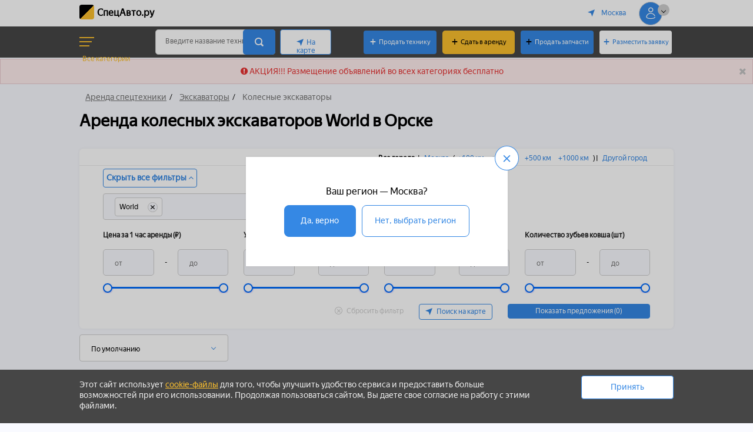

--- FILE ---
content_type: text/html; charset=UTF-8
request_url: https://specavto.ru/arenda/ekskavatory/kolesnye/orsk/marks/world/
body_size: 52913
content:
<!DOCTYPE html>
<html xmlns="http://www.w3.org/1999/xhtml" xml:lang="ru" lang="ru">
<head>
	<meta charset="UTF-8" />
	<title>Аренда колесного экскаватора  Worldв Орске. Цены на услуги колесного экскаватора.</title>
    <!-- Google Tag Manager -->

<!-- End Google Tag Manager -->	<meta http-equiv="X-UA-Compatible" content="IE=9" />
	<meta name="yandex-verification" content="81a5f33156775443" />
    <meta name="google-site-verification" content="YcrZYOhdq3rEBQh6Yum_TeDz28CaQNmwmpD4sjr4gtA" />
	<meta name="viewport" content="width=device-width, initial-scale=1">
    <meta http-equiv="Content-Type" content="text/html; charset=UTF-8">
	<!-- <meta name="theme-color" content="#3588e4"/> -->
	<meta name="format-detection" content="telephone=no"/>
    	<link rel="shortcut icon" href="/local/templates/savto/img/favicon.ico" type="image/x-icon" />
	<link rel="apple-touch-icon" sizes="180x180" href="/local/templates/savto/img/apple-touch-icon.png" />
	<link rel="icon" type="image/png" sizes="32x32" href="/local/templates/savto/img/favicon-32x32.png" />
	<link rel="icon" type="image/png" sizes="16x16" href="/local/templates/savto/img/favicon-16x16.png" />
	<link rel="manifest" href="/site.webmanifest" />

	<link rel="canonical" href="https://specavto.ru/arenda/ekskavatory/kolesnye/orsk/marks/world/"/>

	<link rel="preload stylesheet" href="/local/templates/savto/css/fonts.min.css" as="style" />


            <meta http-equiv="Content-Type" content="text/html; charset=UTF-8" />
<meta name="keywords" content="Аренда колесного экскаватора. Арендовать колесный экскаватор. Услуги колесных экскаваторов. Стоимость аренды колесного экскаватора. Стоимость услуг колесных экскаваторов. Аренда колесного экскаватора цена. Услуги колесного экскаватора цена. Заказать колесный экскаватор." />
<meta name="description" content="116 объявлений об услугах и аренде полноповоротных колесных экскаваторов  Worldв Орске. Цена за час/смену. Предложения от компаний и частных лиц. Отзывы и рейтинги. Выбирайте лучшие предложения от собственников на СпецАвто.ру." />
<script data-skip-moving="true">(function(w, d, n) {var cl = "bx-core";var ht = d.documentElement;var htc = ht ? ht.className : undefined;if (htc === undefined || htc.indexOf(cl) !== -1){return;}var ua = n.userAgent;if (/(iPad;)|(iPhone;)/i.test(ua)){cl += " bx-ios";}else if (/Windows/i.test(ua)){cl += ' bx-win';}else if (/Macintosh/i.test(ua)){cl += " bx-mac";}else if (/Linux/i.test(ua) && !/Android/i.test(ua)){cl += " bx-linux";}else if (/Android/i.test(ua)){cl += " bx-android";}cl += (/(ipad|iphone|android|mobile|touch)/i.test(ua) ? " bx-touch" : " bx-no-touch");cl += w.devicePixelRatio && w.devicePixelRatio >= 2? " bx-retina": " bx-no-retina";if (/AppleWebKit/.test(ua)){cl += " bx-chrome";}else if (/Opera/.test(ua)){cl += " bx-opera";}else if (/Firefox/.test(ua)){cl += " bx-firefox";}ht.className = htc ? htc + " " + cl : cl;})(window, document, navigator);</script>


<link href="/bitrix/css/main/font-awesome.min.css?175523752523748" type="text/css"  rel="stylesheet" />
<link href="/bitrix/js/ui/design-tokens/dist/ui.design-tokens.min.css?175523752823463" type="text/css"  rel="stylesheet" />
<link href="/bitrix/js/ui/fonts/opensans/ui.font.opensans.min.css?17552375272320" type="text/css"  rel="stylesheet" />
<link href="/bitrix/js/main/popup/dist/main.popup.bundle.min.css?175523752526589" type="text/css"  rel="stylesheet" />
<link href="/bitrix/cache/css/s1/savto/page_586705edcaacff8372bbc056b6febea4/page_586705edcaacff8372bbc056b6febea4_v1.css?176884694811875" type="text/css"  rel="stylesheet" />
<link href="/bitrix/cache/css/s1/savto/template_6bd55708fcd49b35b2e2a027a38b19e2/template_6bd55708fcd49b35b2e2a027a38b19e2_v1.css?1768846945396164" type="text/css"  data-template-style="true" rel="stylesheet" />







        
        
</head>
<body id="inner_page">
        
<noscript><div><img src="https://mc.yandex.ru/watch/86471119" style="position:absolute; left:-9999px;" alt="" /></div></noscript>
<!-- Begin Verbox {literal} -->

<!-- {/literal} End Verbox --><!-- Global site tag (gtag.js) - Google Analytics -->

<!-- Google Tag Manager (noscript) -->
<noscript><iframe src="https://www.googletagmanager.com/ns.html?id=GTM-NKHX674" height="0" width="0" style="display:none;visibility:hidden"></iframe></noscript>
<!-- End Google Tag Manager (noscript) -->    <div id="panel"></div>
            <div class="arrow-up site-arrow-up" style="display: block;">
        <span class="far fa fa-angle-up"></span>
        <span class="arrow-up-text">Наверх</span>
    </div>
        <header>
        <div class="top-header clear">
            <div class="content-wrapper clear">
                <div class="top-header__menu-cor">
                    <span></span>
                    <span></span>
                    <span></span>
                </div>
                <div class="top-header__logo">
                    <a class="top-header__logo-url" href="/" title="СпецАвто.ру">СпецАвто.ру</a>
                                    </div>
                <div class="top-header__menu">
                    <span id="ajax-input-city" class="region-select link-like icon-location-arrow" data-id="84">
	<!--'start_frame_cache_dRaF6k'-->Москва	<!--'end_frame_cache_dRaF6k'--></span>
<!--'start_frame_cache_4BH9qT'--><span id="location_id" data-id="0"></span>
<!--'end_frame_cache_4BH9qT'-->                    <div class="top-header__menu-close"><span class="fa fa-times"></span></div>
                    <div class="top-header__menu-mob-item clear">
                                                <div class="clr"></div>
                    </div>
                    
                    <div class="top-header__menu-but3">
                        <a class="add-z" href="/add-an-offer-trade/">Продать технику</a>
                    </div>
                    <div class="top-header__menu-but2">
                        <a class="add-advertising" href="/add-an-offer/">Сдать в аренду</a>
                    </div>
                    <div class="top-header__menu-but">
                        <a class="add-z add-z--b" href="/add-an-offer-spare/">Продать запчасти</a>
                    </div>
                    <div class="top-header__menu-but">
                        <a class="add-r" href="/add-a-request/">Разместить заявку</a>
                    </div>
                    <a class="logo" href="/" title="СпецАвто.ру">СпецАвто.ру</a>
                    <div class="copi">
                                            </div>
                </div>
                <span id="ajax-input-city" class="region-select link-like icon-location-arrow" data-id="84">
	<!--'start_frame_cache_t34Czg'-->Москва	<!--'end_frame_cache_t34Czg'--></span>
<!--'start_frame_cache_5G0H9x'--><span id="location_id" data-id="0"></span>
<!--'end_frame_cache_5G0H9x'-->                <div class="indicator i-cabinet hide-items">
                                        <div class="indicator-icon icon-cabinet">
                        <span class="indicator-value"></span>
                    </div>
                    <nav>
                        
                        <ul>
                            <li class="extra-item">
                                <a class="icon-eye" href="#" title="Просмотренное">Просмотренное</a>
                            </li>
                            <li class="extra-item">
                                <a class="icon-heart-o" href="#" title="Избранное">Избранное</a>
                            </li>
                        </ul>
                    </nav>
                </div>
                <div class="screen-cover"></div>
            </div>
        </div>
        <div class="bot-header">
            <div class="content-wrapper clear">
                <div class="search-panel second-block">
                                            <a href="#" class="cat-menu clear" id="catalogMenuBtnNew">
                            <div class="cat-menu-ico">
                                <span></span>
                                <span></span>
                                <span></span>
                            </div>
                            <div class="cat-menu-text">Все категории</div>
                        </a>
                                        <form action="/search/" method="GET" class="search-form search-field" id="search_6970a8cb3c116">
    <input type="text" id="input_6970a8cb3c116" class="input" name="q" value="" autocomplete="off" placeholder="Введите название техники, запчасти или OEM" />
    <button type="submit" class="search-button icon-search" value=""></button>
    <div id="popup_6970a8cb3c116" class="search-menu-popup2"></div>
</form>
                                            <a href="/arenda/search-map/" class="button search-map-button icon-location-arrow">На карте</a>
                                                        </div>
                <div class="indicators last-block">
                    <a class="indicators-buy button button-blue" href="/add-an-offer-trade/">Продать технику</a>
                    <a class="add-advertising last-block" href="/add-an-offer/">Сдать в аренду</a>
                    <a class="add-spare-header button button-blue" href="/add-an-offer-spare/">Продать запчасти</a>
                    <a class="add-request-header button button-header-white" href="/add-a-request/">Разместить заявку</a>
                                    </div>
            </div>
                            <nav class="categories-select newMenuTopOut">
                    <div class="content-wrapper">
                        <div class="newMenuTop-wrapper">
    <ul class="cs-sections newMenuTop">
    	<li id="bx_1847241719_29" class=""><a href="/arenda/manipulyatory-evakuatory/"><span>Манипуляторы и эвакуаторы</span></a>
		<ul><span class="cs-section-title"></span>
		<li id="bx_1847241719_253" class="cs-item"><a href="/arenda/manipulyatory-evakuatory/manipulyatory/"><span>Манипуляторы</span></a></li>
		<li id="bx_1847241719_254" class="cs-item"><a href="/arenda/manipulyatory-evakuatory/evakuatory/"><span>Эвакуаторы</span></a></li>
		</ul>
	</li>
	<li id="bx_1847241719_17" class=""><a href="/arenda/avtovyshki-podemniki/"><span>Автовышки</span></a>
		<ul><span class="cs-section-title"></span>
		<li id="bx_1847241719_256" class="cs-item"><a href="/arenda/avtovyshki-podemniki/srednevysotnye/"><span>Автовышки</span></a></li>
		</ul>
	</li>
	<li id="bx_1847241719_122" class=""><a href="/arenda/kommunalnaya-tehnika/"><span>Коммунальная техника</span></a>
		<ul><span class="cs-section-title"></span>
		<li id="bx_1847241719_150" class="cs-item"><a href="/arenda/kommunalnaya-tehnika/musorovozy/"><span>Вывоз мусора </span></a></li>
		<li id="bx_1847241719_146" class="cs-item"><a href="/arenda/kommunalnaya-tehnika/polivomoechnaya-mashina/"><span>Техника для уборки и содержания дорог</span></a></li>
		<li id="bx_1847241719_149" class="cs-item"><a href="/arenda/kommunalnaya-tehnika/snegouborochnye-mashiny/"><span>Техника для уборки снега</span></a></li>
		<li id="bx_1847241719_275" class="cs-item"><a href="/arenda/kommunalnaya-tehnika/kanalopromyvochnye-mashiny/"><span>Каналопромывочные машины</span></a></li>
		<li id="bx_1847241719_959" class="cs-item"><a href="/arenda/kommunalnaya-tehnika/dezynfekcionnye-ustanovki/"><span>Дезинфекционные установки</span></a></li>
		<li id="bx_1847241719_960" class="cs-item"><a href="/arenda/kommunalnaya-tehnika/snegoplavilki/"><span>Снегоплавилки</span></a></li>
		<li id="bx_1847241719_1072" class="cs-item"><a href="/arenda/kommunalnaya-tehnika/snegouplotniteli-ratraki/"><span>Снегоуплотнители (Ратраки)</span></a></li>
		</ul>
	</li>
	<li id="bx_1847241719_1623" class=""><a href="/arenda/assenizatory-i-ilososy/"><span>Ассенизаторы, илососы, услуги откачки</span></a>
		<ul><span class="cs-section-title"></span>
		<li id="bx_1847241719_1624" class="cs-item"><a href="/arenda/assenizatory-i-ilososy/assenizator/"><span>Ассенизатор</span></a></li>
		<li id="bx_1847241719_1625" class="cs-item"><a href="/arenda/assenizatory-i-ilososy/ilosos/"><span>Илосос</span></a></li>
		</ul>
	</li>
	<li id="bx_1847241719_18" class=""><a href="/arenda/betononasosy/"><span>Бетоносмесительная техника</span></a>
		<ul><span class="cs-section-title"></span>
		<li id="bx_1847241719_248" class="cs-item"><a href="/arenda/betononasosy/avtobetononasosy/"><span>Автобетононасосы</span></a></li>
		<li id="bx_1847241719_249" class="cs-item"><a href="/arenda/betononasosy/avtobetonosmesiteli/"><span>Автобетоносмесители</span></a></li>
		<li id="bx_1847241719_21" class="cs-item"><a href="/arenda/betononasosy/betononasosy-rastvoronasosy/"><span>Бетононасосы и растворонасосы</span></a></li>
		<li id="bx_1847241719_20" class="cs-item"><a href="/arenda/betononasosy/stacionarnye/"><span>Бетоносмесительные установки</span></a></li>
		<li id="bx_1847241719_857" class="cs-item"><a href="/arenda/betononasosy/shtukaturnye-stantcii/"><span>Штукатурные станции</span></a></li>
		<li id="bx_1847241719_858" class="cs-item"><a href="/arenda/betononasosy/torkret-ustanovki/"><span>Торкрет-установки</span></a></li>
		<li id="bx_1847241719_859" class="cs-item"><a href="/arenda/betononasosy/betonorazdatochnye-strely/"><span>Бетонораздаточные стрелы</span></a></li>
		<li id="bx_1847241719_37" class="cs-item"><a href="/arenda/betononasosy/mobilnye-betonnye-zavody/"><span>Бетонные заводы</span></a></li>
		<li id="bx_1847241719_860" class="cs-item"><a href="/arenda/betononasosy/silosy/"><span>Силосы для цемента и сухих смесей</span></a></li>
		</ul>
	</li>
	<li id="bx_1847241719_14" class=""><a href="/arenda/krany/"><span>Строительные краны</span></a>
		<ul><span class="cs-section-title"></span>
		<li id="bx_1847241719_15" class="cs-item"><a href="/arenda/krany/avtokrany/"><span>Автокраны</span></a></li>
		<li id="bx_1847241719_223" class="cs-item"><a href="/arenda/krany/gusenichnye/"><span>Гусеничные краны</span></a></li>
		<li id="bx_1847241719_234" class="cs-item"><a href="/arenda/krany/samohodnye/"><span>Самоходные краны</span></a></li>
		<li id="bx_1847241719_16" class="cs-item"><a href="/arenda/krany/bashennye/"><span>Башенные краны</span></a></li>
		<li id="bx_1847241719_841" class="cs-item"><a href="/arenda/krany/mini-krany/"><span>Мини-краны</span></a></li>
		<li id="bx_1847241719_842" class="cs-item"><a href="/arenda/krany/kozlovye-krany/"><span>Козловые краны</span></a></li>
		<li id="bx_1847241719_843" class="cs-item"><a href="/arenda/krany/sudovye-krany/"><span>Судовые краны</span></a></li>
		<li id="bx_1847241719_844" class="cs-item"><a href="/arenda/krany/sistemy-remonta-mostov/"><span>Системы для ремонта мостов</span></a></li>
		<li id="bx_1847241719_845" class="cs-item"><a href="/arenda/krany/mostovye-krany/"><span>Мостовые краны</span></a></li>
		<li id="bx_1847241719_846" class="cs-item"><a href="/arenda/krany/stacionarnye-fasadnye-sistemy/"><span>Системы для обслуживания фасадов</span></a></li>
		<li id="bx_1847241719_847" class="cs-item"><a href="/arenda/krany/portalnye-krany/"><span>Консольные и портальные краны</span></a></li>
		</ul>
	</li>
	<li id="bx_1847241719_3" class=""><a href="/arenda/ekskavatory/"><span>Экскаваторы</span></a>
		<ul><span class="cs-section-title"></span>
		<li id="bx_1847241719_227" class="cs-item"><a href="/arenda/ekskavatory/gusenichnye/"><span>Гусеничные экскаваторы</span></a></li>
		<li id="bx_1847241719_5" class="cs-item"><a href="/arenda/ekskavatory/kolesnye/"><span>Колесные экскаваторы</span></a></li>
		<li id="bx_1847241719_6" class="cs-item"><a href="/arenda/ekskavatory/ekskavatory-pogruzchiki/"><span>Экскаваторы-погрузчики</span></a></li>
		<li id="bx_1847241719_328" class="cs-item"><a href="/arenda/ekskavatory/mini-ekskavatory/"><span>Мини-экскаваторы</span></a></li>
		<li id="bx_1847241719_4" class="cs-item"><a href="/arenda/ekskavatory/avtoekskavatory/"><span>Автоэкскаваторы</span></a></li>
		<li id="bx_1847241719_1263" class="cs-item"><a href="/arenda/ekskavatory/pricepnye-mini-ekskavatory/"><span>Прицепные и навесные мини-экскаваторы</span></a></li>
		<li id="bx_1847241719_13" class="cs-item"><a href="/arenda/ekskavatory/kanatnye/"><span>Канатные экскаваторы (драглайны)</span></a></li>
		<li id="bx_1847241719_848" class="cs-item"><a href="/arenda/ekskavatory/rotornye-ekskavatory/"><span>Роторные экскаваторы</span></a></li>
		<li id="bx_1847241719_11" class="cs-item"><a href="/arenda/ekskavatory/karernye/"><span>Карьерные и горные экскаваторы</span></a></li>
		<li id="bx_1847241719_849" class="cs-item"><a href="/arenda/ekskavatory/ekskavatory-dlya-demontazhnyh-rabot/"><span>Экскаваторы для демонтажных работ</span></a></li>
		<li id="bx_1847241719_851" class="cs-item"><a href="/arenda/ekskavatory/nestandartnye-ekskavatory/"><span>Нестандартные экскаваторы</span></a></li>
		</ul>
	</li>
	<li id="bx_1847241719_22" class=""><a href="/arenda/pogruzchiki/"><span>Погрузчики</span></a>
		<ul><span class="cs-section-title"></span>
		<li id="bx_1847241719_329" class="cs-item"><a href="/arenda/pogruzchiki/frontalnye/"><span>Фронтальные погрузчики</span></a></li>
		<li id="bx_1847241719_330" class="cs-item"><a href="/arenda/pogruzchiki/mini-pogruzchiki/"><span>Колесные мини-погрузчики</span></a></li>
		<li id="bx_1847241719_855" class="cs-item"><a href="/arenda/pogruzchiki/gusenichnye-mini-pogruzchiki/"><span>Гусеничные мини-погрузчики</span></a></li>
		<li id="bx_1847241719_24" class="cs-item"><a href="/arenda/pogruzchiki/teleskopicheskie/"><span>Телескопические погрузчики</span></a></li>
		<li id="bx_1847241719_23" class="cs-item"><a href="/arenda/pogruzchiki/vilochnye/"><span>Вилочные погрузчики</span></a></li>
		</ul>
	</li>
	<li id="bx_1847241719_1" class=""><a href="/arenda/buldozery/"><span>Бульдозеры</span></a>
		<ul><span class="cs-section-title"></span>
		<li id="bx_1847241719_317" class="cs-item"><a href="/arenda/buldozery/srednie/"><span>Бульдозеры</span></a></li>
		</ul>
	</li>
	<li id="bx_1847241719_30" class=""><a href="/arenda/katki/"><span>Катки</span></a>
		<ul><span class="cs-section-title"></span>
		<li id="bx_1847241719_241" class="cs-item"><a href="/arenda/katki/dvuhvalcovye/"><span>Двухвальцовые катки</span></a></li>
		<li id="bx_1847241719_239" class="cs-item"><a href="/arenda/katki/vibratsionnye-kombinirovannye/"><span>Комбинированные катки</span></a></li>
		<li id="bx_1847241719_240" class="cs-item"><a href="/arenda/katki/pnevmaticheskie/"><span>Пневмоколесные катки</span></a></li>
		<li id="bx_1847241719_238" class="cs-item"><a href="/arenda/katki/vibracionnye-dvuhvalcovye/"><span>Грунтовые катки</span></a></li>
		<li id="bx_1847241719_853" class="cs-item"><a href="/arenda/katki/kompaktory/"><span>Компакторы</span></a></li>
		</ul>
	</li>
	<li id="bx_1847241719_191" class=""><a href="/arenda/dorozhnaya-tehnika/"><span>Дорожно-строительная техника</span></a>
		<ul><span class="cs-section-title"></span>
		<li id="bx_1847241719_258" class="cs-item"><a href="/arenda/dorozhnaya-tehnika/asfaltoukladchik/"><span>Асфальтоукладчики</span></a></li>
		<li id="bx_1847241719_259" class="cs-item"><a href="/arenda/dorozhnaya-tehnika/dorozhnye-frezy/"><span>Дорожные фрезы и снятие асфальта</span></a></li>
		<li id="bx_1847241719_260" class="cs-item"><a href="/arenda/dorozhnaya-tehnika/avtogudronatory/"><span>Автогудронаторы</span></a></li>
		<li id="bx_1847241719_264" class="cs-item"><a href="/arenda/dorozhnaya-tehnika/zalivshchiki-shvov/"><span>Заливщики швов</span></a></li>
		<li id="bx_1847241719_869" class="cs-item"><a href="/arenda/dorozhnaya-tehnika/mashiny-dlya-yamochnogo-remonta-dorog/"><span>Ямочный ремонт дорог</span></a></li>
		<li id="bx_1847241719_870" class="cs-item"><a href="/arenda/dorozhnaya-tehnika/ushiriteli-obochin/"><span>Уширители обочин</span></a></li>
		<li id="bx_1847241719_262" class="cs-item"><a href="/arenda/dorozhnaya-tehnika/mashiny-dorozhnoy-razmetki/"><span>Нанесение дорожной разметки</span></a></li>
		<li id="bx_1847241719_263" class="cs-item"><a href="/arenda/dorozhnaya-tehnika/mashiny-dlya-ustanovki-barernyh-ograzhdeniy/"><span>Установка барьерных ограждений</span></a></li>
		<li id="bx_1847241719_261" class="cs-item"><a href="/arenda/dorozhnaya-tehnika/raspredeliteli-vyazhushchego/"><span>Распределители вяжущего</span></a></li>
		<li id="bx_1847241719_866" class="cs-item"><a href="/arenda/dorozhnaya-tehnika/shchebneraspredeliteli/"><span>Щебнераспределители</span></a></li>
		<li id="bx_1847241719_867" class="cs-item"><a href="/arenda/dorozhnaya-tehnika/bitumoshchebneraspredeliteli/"><span>Битумощебнераспределители</span></a></li>
		<li id="bx_1847241719_865" class="cs-item"><a href="/arenda/dorozhnaya-tehnika/kohery-dlya-litogo-asfalta/"><span>Кохеры для литого асфальта</span></a></li>
		<li id="bx_1847241719_863" class="cs-item"><a href="/arenda/dorozhnaya-tehnika/ukladchiki-slarri-sil/"><span>Укладчики сларри-сил</span></a></li>
		<li id="bx_1847241719_862" class="cs-item"><a href="/arenda/dorozhnaya-tehnika/betonoukladchiki/"><span>Бетоноукладчики</span></a></li>
		<li id="bx_1847241719_868" class="cs-item"><a href="/arenda/dorozhnaya-tehnika/bordyuroukladchiki/"><span>Установка бордюрного камня</span></a></li>
		<li id="bx_1847241719_265" class="cs-item"><a href="/arenda/dorozhnaya-tehnika/mashiny-dlya-ukladki-trotuarnoy-plitki/"><span>Машины для укладки тротуарной плитки</span></a></li>
		<li id="bx_1847241719_332" class="cs-item"><a href="/arenda/dorozhnaya-tehnika/stacionarnye-asfaltovye-zavody/"><span>Асфальтовые заводы</span></a></li>
		</ul>
	</li>
	<li id="bx_1847241719_207" class=""><a href="/arenda/avtogreydery/"><span>Автогрейдеры</span></a>
		<ul><span class="cs-section-title"></span>
		<li id="bx_1847241719_321" class="cs-item"><a href="/arenda/avtogreydery/srednie/"><span>Автогрейдеры</span></a></li>
		</ul>
	</li>
	<li id="bx_1847241719_229" class=""><a href="/arenda/stabilizatory-grunta-recikler/"><span>Скреперы и стабилизаторы грунта</span></a>
		<ul><span class="cs-section-title"></span>
		<li id="bx_1847241719_333" class="cs-item"><a href="/arenda/stabilizatory-grunta-recikler/stabilizatory-grunta/"><span>Стабилизаторы грунта (рециклеры)</span></a></li>
		<li id="bx_1847241719_237" class="cs-item"><a href="/arenda/stabilizatory-grunta-recikler/skrepery/"><span>Скреперы</span></a></li>
		</ul>
	</li>
	<li id="bx_1847241719_174" class=""><a href="/arenda/transheekopateli/"><span>Траншеекопатели и кабелеукладчики</span></a>
		<ul><span class="cs-section-title"></span>
		<li id="bx_1847241719_270" class="cs-item"><a href="/arenda/transheekopateli/transheekopatel/"><span>Траншеекопатели</span></a></li>
		<li id="bx_1847241719_271" class="cs-item"><a href="/arenda/transheekopateli/kabeleukladchik/"><span>Кабелеукладчики</span></a></li>
		</ul>
	</li>
	<li id="bx_1847241719_228" class=""><a href="/arenda/truboukladchiki/"><span>Трубоукладчики</span></a>
		<ul><span class="cs-section-title"></span>
		<li id="bx_1847241719_268" class="cs-item"><a href="/arenda/truboukladchiki/srednego-diametra/"><span>Трубоукладчики</span></a></li>
		</ul>
	</li>
	<li id="bx_1847241719_2" class=""><a href="/arenda/samosvaly-tonary/"><span>Самосвалы</span></a>
		<ul><span class="cs-section-title"></span>
		<li id="bx_1847241719_225" class="cs-item"><a href="/arenda/samosvaly-tonary/samosval/"><span>Самосвалы</span></a></li>
		<li id="bx_1847241719_235" class="cs-item"><a href="/arenda/samosvaly-tonary/samosvaly-s-sharnirno-sochlenennoy-ramoy/"><span>Самосвалы с шарнирно-сочлененной рамой</span></a></li>
		<li id="bx_1847241719_236" class="cs-item"><a href="/arenda/samosvaly-tonary/karernye-samosvaly/"><span>Карьерные самосвалы</span></a></li>
		<li id="bx_1847241719_331" class="cs-item"><a href="/arenda/samosvaly-tonary/dumper/"><span>Думперы</span></a></li>
		<li id="bx_1847241719_856" class="cs-item"><a href="/arenda/samosvaly-tonary/podzemnye-samosvaly/"><span>Подземные самосвалы</span></a></li>
		</ul>
	</li>
	<li id="bx_1847241719_872" class=""><a href="/arenda/gruzovye-avtomobili/"><span>Грузоперевозки</span></a>
		<ul><span class="cs-section-title"></span>
		<li id="bx_1847241719_1622" class="cs-item"><a href="/arenda/gruzovye-avtomobili/legkiy-kommercheskiy-transport/"><span>Легкий коммерческий транспорт</span></a></li>
		<li id="bx_1847241719_878" class="cs-item"><a href="/arenda/gruzovye-avtomobili/bortovye-gruzoviki/"><span>Бортовые</span></a></li>
		<li id="bx_1847241719_874" class="cs-item"><a href="/arenda/gruzovye-avtomobili/tentovannye-i-shtornye-gruzoviki/"><span>Тентованные и шторные</span></a></li>
		<li id="bx_1847241719_875" class="cs-item"><a href="/arenda/gruzovye-avtomobili/celnometallicheskie-gruzoviki/"><span>Фургоны</span></a></li>
		<li id="bx_1847241719_876" class="cs-item"><a href="/arenda/gruzovye-avtomobili/izotermicheskie-gruzoviki/"><span>Изотермические</span></a></li>
		<li id="bx_1847241719_877" class="cs-item"><a href="/arenda/gruzovye-avtomobili/refrizheratornye-gruzoviki/"><span>Рефрижераторные</span></a></li>
		<li id="bx_1847241719_880" class="cs-item"><a href="/arenda/gruzovye-avtomobili/gruzoviki-konteynerovozy/"><span>Контейнеровозы</span></a></li>
		<li id="bx_1847241719_1617" class="cs-item"><a href="/arenda/gruzovye-avtomobili/tral/"><span>Тралы</span></a></li>
		<li id="bx_1847241719_881" class="cs-item"><a href="/arenda/gruzovye-avtomobili/avtomobilnye-cisterny/"><span>Цистерны</span></a></li>
		<li id="bx_1847241719_882" class="cs-item"><a href="/arenda/gruzovye-avtomobili/benzovoznye-gruzoviki/"><span>Бензовозы</span></a></li>
		<li id="bx_1847241719_883" class="cs-item"><a href="/arenda/gruzovye-avtomobili/bitumovoznye-gruzoviki/"><span>Темные нефтепродукты</span></a></li>
		<li id="bx_1847241719_884" class="cs-item"><a href="/arenda/gruzovye-avtomobili/gazovoznye-gruzoviki/"><span>Газовозы</span></a></li>
		<li id="bx_1847241719_885" class="cs-item"><a href="/arenda/gruzovye-avtomobili/cementovoznye-gruzoviki/"><span>Цементовозы</span></a></li>
		<li id="bx_1847241719_891" class="cs-item"><a href="/arenda/gruzovye-avtomobili/mukovoznye-gruzoviki/"><span>Муковозы</span></a></li>
		<li id="bx_1847241719_890" class="cs-item"><a href="/arenda/gruzovye-avtomobili/zernovoznye-gruzoviki/"><span>Зерновозы</span></a></li>
		<li id="bx_1847241719_892" class="cs-item"><a href="/arenda/gruzovye-avtomobili/kormovoznye-gruzoviki/"><span>Кормовозы</span></a></li>
		<li id="bx_1847241719_887" class="cs-item"><a href="/arenda/gruzovye-avtomobili/lomovoznye-gruzoviki/"><span>Ломовозы</span></a></li>
		<li id="bx_1847241719_889" class="cs-item"><a href="/arenda/gruzovye-avtomobili/shchepovoznye-gruzoviki/"><span>Щеповозы</span></a></li>
		<li id="bx_1847241719_893" class="cs-item"><a href="/arenda/gruzovye-avtomobili/skotovoznye-gruzoviki/"><span>Скотовозы</span></a></li>
		<li id="bx_1847241719_895" class="cs-item"><a href="/arenda/gruzovye-avtomobili/konevoznye-gruzoviki/"><span>Коневозы</span></a></li>
		<li id="bx_1847241719_894" class="cs-item"><a href="/arenda/gruzovye-avtomobili/ptitsevoznye-gruzoviki/"><span>Птицевозы</span></a></li>
		<li id="bx_1847241719_888" class="cs-item"><a href="/arenda/gruzovye-avtomobili/lesovoznye-gruzoviki/"><span>Лесовозы</span></a></li>
		<li id="bx_1847241719_879" class="cs-item"><a href="/arenda/gruzovye-avtomobili/gruzoviki-avtovozy/"><span>Автовозы</span></a></li>
		<li id="bx_1847241719_886" class="cs-item"><a href="/arenda/gruzovye-avtomobili/steklovoznye-gruzoviki/"><span>Стекловозы</span></a></li>
		<li id="bx_1847241719_1620" class="cs-item"><a href="/arenda/gruzovye-avtomobili/panelevoz/"><span>Панелевозы</span></a></li>
		<li id="bx_1847241719_1621" class="cs-item"><a href="/arenda/gruzovye-avtomobili/sedelnye-tyagachi/"><span>Седельные тягачи</span></a></li>
		</ul>
	</li>
	<li id="bx_1847241719_1027" class=""><a href="/arenda/mashiny-spetsializirovannykh-sluzhb/"><span>Ритуальные, скорые, пожарные, инкассаторские</span></a>
		<ul><span class="cs-section-title"></span>
		<li id="bx_1847241719_1029" class="cs-item"><a href="/arenda/mashiny-spetsializirovannykh-sluzhb/avtomobili-skoroy-pomoshchi/"><span>Автомобили скорой помощи</span></a></li>
		<li id="bx_1847241719_1031" class="cs-item"><a href="/arenda/mashiny-spetsializirovannykh-sluzhb/pozharnye-mashiny/"><span>Пожарные машины</span></a></li>
		<li id="bx_1847241719_1033" class="cs-item"><a href="/arenda/mashiny-spetsializirovannykh-sluzhb/inkassatorskie-avtomobili/"><span>Инкассаторские автомобили</span></a></li>
		<li id="bx_1847241719_1034" class="cs-item"><a href="/arenda/mashiny-spetsializirovannykh-sluzhb/mashiny-ritualnyh-sluzhb/"><span>Машины ритуальных служб</span></a></li>
		</ul>
	</li>
	<li id="bx_1847241719_1035" class=""><a href="/arenda/uzkospecializirovannye-avtomobili/"><span>Спецтранспорт и автодома</span></a>
		<ul><span class="cs-section-title"></span>
		<li id="bx_1847241719_1044" class="cs-item"><a href="/arenda/uzkospecializirovannye-avtomobili/avtomobilnye-shinomontazhi/"><span>Мобильные шиномонтажи</span></a></li>
		<li id="bx_1847241719_1036" class="cs-item"><a href="/arenda/uzkospecializirovannye-avtomobili/avtolavki/"><span>Автолавки (торговые фургоны)</span></a></li>
		<li id="bx_1847241719_1045" class="cs-item"><a href="/arenda/uzkospecializirovannye-avtomobili/avtokluby/"><span>Автоклубы и библиобусы</span></a></li>
		<li id="bx_1847241719_1040" class="cs-item"><a href="/arenda/uzkospecializirovannye-avtomobili/transportno-bytovye-mashiny-tbm/"><span>Транспортно-бытовые машины (ТБМ) и Кунги</span></a></li>
		<li id="bx_1847241719_1042" class="cs-item"><a href="/arenda/uzkospecializirovannye-avtomobili/avtodoma/"><span>Автодома</span></a></li>
		<li id="bx_1847241719_1043" class="cs-item"><a href="/arenda/uzkospecializirovannye-avtomobili/peredvizhnye-telestancii/"><span>Автомобили для киноиндустрии</span></a></li>
		<li id="bx_1847241719_1037" class="cs-item"><a href="/arenda/uzkospecializirovannye-avtomobili/hlebovoznye-avtomobili/"><span>Хлебовозные автомобили</span></a></li>
		<li id="bx_1847241719_1038" class="cs-item"><a href="/arenda/uzkospecializirovannye-avtomobili/avtomobili-dlya-perevozki-butilirovannoy-vody/"><span>Перевозка бутилированной воды</span></a></li>
		<li id="bx_1847241719_1039" class="cs-item"><a href="/arenda/uzkospecializirovannye-avtomobili/peredvizhnye-laboratorii/"><span>Передвижные лаборатории</span></a></li>
		<li id="bx_1847241719_1047" class="cs-item"><a href="/arenda/uzkospecializirovannye-avtomobili/avtomobili-dlya-perevozki-radioaktivnyh-othodov/"><span>Перевозка опасных грузов</span></a></li>
		<li id="bx_1847241719_1048" class="cs-item"><a href="/arenda/uzkospecializirovannye-avtomobili/bronirovannye-avtomobili/"><span>Бронированные автомобили</span></a></li>
		</ul>
	</li>
	<li id="bx_1847241719_952" class=""><a href="/arenda/vakhtovki-i-avtobusy/"><span>Вахтовки и автобусы</span></a>
		<ul><span class="cs-section-title"></span>
		<li id="bx_1847241719_953" class="cs-item"><a href="/arenda/vakhtovki-i-avtobusy/vahtovki/"><span>Вахтовки</span></a></li>
		<li id="bx_1847241719_954" class="cs-item"><a href="/arenda/vakhtovki-i-avtobusy/avtobusy/"><span>Автобусы</span></a></li>
		<li id="bx_1847241719_955" class="cs-item"><a href="/arenda/vakhtovki-i-avtobusy/mikroavtobusy/"><span>Микроавтобусы</span></a></li>
		</ul>
	</li>
	<li id="bx_1847241719_231" class=""><a href="/arenda/skladskaya-tehnika/"><span>Складская техника</span></a>
		<ul><span class="cs-section-title"></span>
		<li id="bx_1847241719_300" class="cs-item"><a href="/arenda/skladskaya-tehnika/elektropogruzchiki/"><span>Электропогрузчики</span></a></li>
		<li id="bx_1847241719_297" class="cs-item"><a href="/arenda/skladskaya-tehnika/richtraki/"><span>Ричтраки</span></a></li>
		<li id="bx_1847241719_298" class="cs-item"><a href="/arenda/skladskaya-tehnika/shtabelery/"><span>Штабелеры</span></a></li>
		<li id="bx_1847241719_299" class="cs-item"><a href="/arenda/skladskaya-tehnika/transportirovshchiki-pallet/"><span>Транспортировщики паллет</span></a></li>
		<li id="bx_1847241719_301" class="cs-item"><a href="/arenda/skladskaya-tehnika/tyagachi/"><span>Складские тягачи</span></a></li>
		<li id="bx_1847241719_303" class="cs-item"><a href="/arenda/skladskaya-tehnika/gidravlicheskie-telezhki-rohli/"><span>Гидравлические тележки (рохли)</span></a></li>
		<li id="bx_1847241719_961" class="cs-item"><a href="/arenda/skladskaya-tehnika/podemnye-stoly-i-platformy/"><span>Подъемные столы и платформы</span></a></li>
		</ul>
	</li>
	<li id="bx_1847241719_230" class=""><a href="/arenda/perevalochnaya-tehnika/"><span>Перевалочная техника</span></a>
		<ul><span class="cs-section-title"></span>
		<li id="bx_1847241719_286" class="cs-item"><a href="/arenda/perevalochnaya-tehnika/peregruzhateli-kolesnye/"><span>Перегружатели колесные</span></a></li>
		<li id="bx_1847241719_287" class="cs-item"><a href="/arenda/perevalochnaya-tehnika/peregruzhateli-gusenichnye/"><span>Перегружатели гусеничные</span></a></li>
		<li id="bx_1847241719_289" class="cs-item"><a href="/arenda/perevalochnaya-tehnika/richstakery/"><span>Ричстакеры</span></a></li>
		</ul>
	</li>
	<li id="bx_1847241719_62" class=""><a href="/arenda/selskohozyaystvennaya-tehnika/"><span>Сельскохозяйственная техника</span></a>
		<ul><span class="cs-section-title"></span>
		<li id="bx_1847241719_79" class="cs-item"><a href="/arenda/selskohozyaystvennaya-tehnika/traktory/"><span>Тракторы</span></a></li>
		<li id="bx_1847241719_100" class="cs-item"><a href="/arenda/selskohozyaystvennaya-tehnika/kombayny/"><span>Зерноуборочные комбайны</span></a></li>
		<li id="bx_1847241719_282" class="cs-item"><a href="/arenda/selskohozyaystvennaya-tehnika/kormouborochnye-kombayny/"><span>Кормоуборочные комбайны</span></a></li>
		<li id="bx_1847241719_963" class="cs-item"><a href="/arenda/selskohozyaystvennaya-tehnika/vspashka/"><span>Обработка почвы</span></a></li>
		<li id="bx_1847241719_106" class="cs-item"><a href="/arenda/selskohozyaystvennaya-tehnika/posevnaya-tehnika/"><span>Посевная техника</span></a></li>
		<li id="bx_1847241719_119" class="cs-item"><a href="/arenda/selskohozyaystvennaya-tehnika/opryskivateli/"><span>Опрыскиватели и обработка культур</span></a></li>
		<li id="bx_1847241719_117" class="cs-item"><a href="/arenda/selskohozyaystvennaya-tehnika/mashiny-dlya-vneseniya-udobreniy/"><span>Внесение удобрений</span></a></li>
		<li id="bx_1847241719_284" class="cs-item"><a href="/arenda/selskohozyaystvennaya-tehnika/press-podborshchiki/"><span>Пресс-подборщики</span></a></li>
		<li id="bx_1847241719_968" class="cs-item"><a href="/arenda/selskohozyaystvennaya-tehnika/obmotchiki/"><span>Обмотчики рулонов</span></a></li>
		<li id="bx_1847241719_283" class="cs-item"><a href="/arenda/selskohozyaystvennaya-tehnika/kosilki-plyushchilki/"><span>Покос травы</span></a></li>
		<li id="bx_1847241719_970" class="cs-item"><a href="/arenda/selskohozyaystvennaya-tehnika/pricepy-i-polupricepy/"><span>Перевозка грузов трактором</span></a></li>
		</ul>
	</li>
	<li id="bx_1847241719_151" class=""><a href="/arenda/lesotehnika/"><span>Лесозаготовительная техника</span></a>
		<ul><span class="cs-section-title"></span>
		<li id="bx_1847241719_153" class="cs-item"><a href="/arenda/lesotehnika/valochno-paketiruyushchaya-tehnika/"><span>Валочно-пакетирующая техника</span></a></li>
		<li id="bx_1847241719_162" class="cs-item"><a href="/arenda/lesotehnika/harvestery/"><span>Харвестеры колесные</span></a></li>
		<li id="bx_1847241719_280" class="cs-item"><a href="/arenda/lesotehnika/harvestery-gusenichnye/"><span>Харвестеры гусеничные</span></a></li>
		<li id="bx_1847241719_158" class="cs-item"><a href="/arenda/lesotehnika/skiddery/"><span>Скиддеры</span></a></li>
		<li id="bx_1847241719_156" class="cs-item"><a href="/arenda/lesotehnika/forvardery/"><span>Форвардеры</span></a></li>
		<li id="bx_1847241719_155" class="cs-item"><a href="/arenda/lesotehnika/suchkoreznye-mashiny/"><span>Сучкорезные машины</span></a></li>
		</ul>
	</li>
	<li id="bx_1847241719_971" class=""><a href="/arenda/sadovo-parkovaya-tekhnika/"><span>Садово-парковая техника</span></a>
		<ul><span class="cs-section-title"></span>
		<li id="bx_1847241719_1628" class="cs-item"><a href="/arenda/sadovo-parkovaya-tekhnika/minitraktory/"><span>Минитракторы</span></a></li>
		<li id="bx_1847241719_983" class="cs-item"><a href="/arenda/sadovo-parkovaya-tekhnika/motobloki-i-kultivatory/"><span>Мотоблоки и культиваторы</span></a></li>
		<li id="bx_1847241719_980" class="cs-item"><a href="/arenda/sadovo-parkovaya-tekhnika/gazonokosilki-i-motokosy/"><span>Газонокосилки и мотокосы</span></a></li>
		<li id="bx_1847241719_972" class="cs-item"><a href="/arenda/sadovo-parkovaya-tekhnika/mashiny-dlya-peresadki-derevev/"><span>Машины для пересадки деревьев</span></a></li>
		<li id="bx_1847241719_976" class="cs-item"><a href="/arenda/sadovo-parkovaya-tekhnika/mulchery/"><span>Мульчеры</span></a></li>
		<li id="bx_1847241719_977" class="cs-item"><a href="/arenda/sadovo-parkovaya-tekhnika/izmelchiteli-vetok/"><span>Измельчители веток</span></a></li>
		<li id="bx_1847241719_975" class="cs-item"><a href="/arenda/sadovo-parkovaya-tekhnika/izmelchiteli-pney/"><span>Измельчители пней</span></a></li>
		<li id="bx_1847241719_974" class="cs-item"><a href="/arenda/sadovo-parkovaya-tekhnika/korchevateli/"><span>Корчевание пней</span></a></li>
		<li id="bx_1847241719_978" class="cs-item"><a href="/arenda/sadovo-parkovaya-tekhnika/drovokoly/"><span>Дровоколы</span></a></li>
		<li id="bx_1847241719_979" class="cs-item"><a href="/arenda/sadovo-parkovaya-tekhnika/gruntorezy/"><span>Грунторезы</span></a></li>
		<li id="bx_1847241719_981" class="cs-item"><a href="/arenda/sadovo-parkovaya-tekhnika/vozdukhoduvnye-ustroystva-i-pylesosy/"><span>Воздуходувные устройства и пылесосы</span></a></li>
		<li id="bx_1847241719_973" class="cs-item"><a href="/arenda/sadovo-parkovaya-tekhnika/kustorezy/"><span>Кусторезы, высоторезы, сучкорезы</span></a></li>
		<li id="bx_1847241719_982" class="cs-item"><a href="/arenda/sadovo-parkovaya-tekhnika/benzo-i-elektropily/"><span>Бензо и электропилы</span></a></li>
		</ul>
	</li>
	<li id="bx_1847241719_169" class=""><a href="/arenda/burovye-ustanovki/"><span>Буровые установки</span></a>
		<ul><span class="cs-section-title"></span>
		<li id="bx_1847241719_215" class="cs-item"><a href="/arenda/burovye-ustanovki/borovye-ustanovki/"><span>Буровые установки</span></a></li>
		<li id="bx_1847241719_251" class="cs-item"><a href="/arenda/burovye-ustanovki/mobilnye-burovye-ustanovki/"><span>Мобильные буровые установки (ямобуры)</span></a></li>
		<li id="bx_1847241719_252" class="cs-item"><a href="/arenda/burovye-ustanovki/ustanovki-gnb/"><span>Установки ГНБ</span></a></li>
		<li id="bx_1847241719_861" class="cs-item"><a href="/arenda/burovye-ustanovki/ustanovki-dlya-zavinchivaniya-svay/"><span>Установки для завинчивания свай</span></a></li>
		</ul>
	</li>
	<li id="bx_1847241719_175" class=""><a href="/arenda/gidrooborudovanie/"><span>Вибропогружатели и сваебои</span></a>
		<ul><span class="cs-section-title"></span>
		<li id="bx_1847241719_956" class="cs-item"><a href="/arenda/gidrooborudovanie/vibropogruzhateli/"><span>Вибропогружатели</span></a></li>
		<li id="bx_1847241719_957" class="cs-item"><a href="/arenda/gidrooborudovanie/svaeboi/"><span>Сваебои</span></a></li>
		<li id="bx_1847241719_958" class="cs-item"><a href="/arenda/gidrooborudovanie/svaevdavlivayushchie-mashiny/"><span>Сваевдавливающие машины</span></a></li>
		</ul>
	</li>
	<li id="bx_1847241719_233" class=""><a href="/arenda/tehnika-dlya-karerov/"><span>Техника для карьеров</span></a>
		<ul><span class="cs-section-title"></span>
		<li id="bx_1847241719_308" class="cs-item"><a href="/arenda/tehnika-dlya-karerov/mobilnye-drobilki/"><span>Дробилки</span></a></li>
		<li id="bx_1847241719_311" class="cs-item"><a href="/arenda/tehnika-dlya-karerov/grohoty/"><span>Грохоты</span></a></li>
		<li id="bx_1847241719_312" class="cs-item"><a href="/arenda/tehnika-dlya-karerov/melnicy/"><span>Мельницы</span></a></li>
		<li id="bx_1847241719_1021" class="cs-item"><a href="/arenda/tehnika-dlya-karerov/lentochnye-konveyery/"><span>Конвейеры и питатели</span></a></li>
		<li id="bx_1847241719_314" class="cs-item"><a href="/arenda/tehnika-dlya-karerov/promyvochnoe-oborudovanie/"><span>Промывочное оборудование</span></a></li>
		<li id="bx_1847241719_309" class="cs-item"><a href="/arenda/tehnika-dlya-karerov/zemsnaryady/"><span>Земснаряды</span></a></li>
		<li id="bx_1847241719_1024" class="cs-item"><a href="/arenda/tehnika-dlya-karerov/frezernye-kombayny/"><span>Фрезерные комбайны</span></a></li>
		<li id="bx_1847241719_310" class="cs-item"><a href="/arenda/tehnika-dlya-karerov/gornyy-kombayn/"><span>Горные комбайны</span></a></li>
		<li id="bx_1847241719_1022" class="cs-item"><a href="/arenda/tehnika-dlya-karerov/otvaloobrazovateli/"><span>Отвалообразователи</span></a></li>
		<li id="bx_1847241719_1023" class="cs-item"><a href="/arenda/tehnika-dlya-karerov/flotacionnye-mashiny/"><span>Флотационные машины</span></a></li>
		</ul>
	</li>
	<li id="bx_1847241719_1025" class=""><a href="/arenda/vspomogatelnaya-gorno-shakhtnaya-tekhnika/"><span>Техника для горно-шахтных работ</span></a>
		<ul><span class="cs-section-title"></span>
		<li id="bx_1847241719_1894" class="cs-item"><a href="/arenda/vspomogatelnaya-gorno-shakhtnaya-tekhnika/oborudovanie-shakhtnogo-podema/"><span>Оборудование шахтного подъема</span></a></li>
		<li id="bx_1847241719_1892" class="cs-item"><a href="/arenda/vspomogatelnaya-gorno-shakhtnaya-tekhnika/pogruzochno-dostavochnye-mashiny/"><span>Погрузочно-доставочные машины</span></a></li>
		<li id="bx_1847241719_1895" class="cs-item"><a href="/arenda/vspomogatelnaya-gorno-shakhtnaya-tekhnika/prochie-shakhtnye-mashiny-i-oborudovanie/"><span>Прочие шахтные машины и оборудование</span></a></li>
		<li id="bx_1847241719_1893" class="cs-item"><a href="/arenda/vspomogatelnaya-gorno-shakhtnaya-tekhnika/shakhtnyy-transport/"><span>Шахтный транспорт</span></a></li>
		</ul>
	</li>
	<li id="bx_1847241719_1026" class=""><a href="/arenda/prokhodcheskie-kombayny-i-shchity/"><span>Проходческие комбайны и щиты</span></a>
		<ul><span class="cs-section-title"></span>
		<li id="bx_1847241719_1917" class="cs-item"><a href="/arenda/prokhodcheskie-kombayny-i-shchity/prokhodcheskie-kombayny-i-shchity-/"><span>Проходческие комбайны и щиты</span></a></li>
		</ul>
	</li>
	<li id="bx_1847241719_7" class=""><a href="/arenda/soputstvuyushchaya-stroitelnaya-tehnika/"><span>Сопутствующая строительная техника</span></a>
		<ul><span class="cs-section-title"></span>
		<li id="bx_1847241719_327" class="cs-item"><a href="/arenda/soputstvuyushchaya-stroitelnaya-tehnika/generatory/"><span>Генераторы</span></a></li>
		<li id="bx_1847241719_46" class="cs-item"><a href="/arenda/soputstvuyushchaya-stroitelnaya-tehnika/kompressory/"><span>Компрессоры</span></a></li>
		<li id="bx_1847241719_988" class="cs-item"><a href="/arenda/soputstvuyushchaya-stroitelnaya-tehnika/invertornye-svarochnye-apparaty/"><span>Электрические сварочные аппараты</span></a></li>
		<li id="bx_1847241719_1073" class="cs-item"><a href="/arenda/soputstvuyushchaya-stroitelnaya-tehnika/betonomeshalki/"><span>Бетономешалки</span></a></li>
		<li id="bx_1847241719_41" class="cs-item"><a href="/arenda/soputstvuyushchaya-stroitelnaya-tehnika/trambovki/"><span>Вибротрамбовки</span></a></li>
		<li id="bx_1847241719_38" class="cs-item"><a href="/arenda/soputstvuyushchaya-stroitelnaya-tehnika/vibroplity/"><span>Виброплиты</span></a></li>
		<li id="bx_1847241719_43" class="cs-item"><a href="/arenda/soputstvuyushchaya-stroitelnaya-tehnika/vibroreyki/"><span>Виброрейки</span></a></li>
		<li id="bx_1847241719_45" class="cs-item"><a href="/arenda/soputstvuyushchaya-stroitelnaya-tehnika/zatirochnye-mashiny/"><span>Затирочные машины</span></a></li>
		<li id="bx_1847241719_1074" class="cs-item"><a href="/arenda/soputstvuyushchaya-stroitelnaya-tehnika/narezchiki-shvov/"><span>Нарезчики швов</span></a></li>
		<li id="bx_1847241719_1075" class="cs-item"><a href="/arenda/soputstvuyushchaya-stroitelnaya-tehnika/vibratory-dlya-betona/"><span>Вибраторы для бетона</span></a></li>
		<li id="bx_1847241719_128" class="cs-item"><a href="/arenda/soputstvuyushchaya-stroitelnaya-tehnika/motobury/"><span>Мотобуры</span></a></li>
		<li id="bx_1847241719_242" class="cs-item"><a href="/arenda/soputstvuyushchaya-stroitelnaya-tehnika/ruchnye-katki/"><span>Ручные катки</span></a></li>
		<li id="bx_1847241719_292" class="cs-item"><a href="/arenda/soputstvuyushchaya-stroitelnaya-tehnika/machtovye-podemniki/"><span>Подъемники</span></a></li>
		<li id="bx_1847241719_294" class="cs-item"><a href="/arenda/soputstvuyushchaya-stroitelnaya-tehnika/stroitelnye-lyulki/"><span>Строительные люльки</span></a></li>
		<li id="bx_1847241719_1006" class="cs-item"><a href="/arenda/soputstvuyushchaya-stroitelnaya-tehnika/kernootborniki/"><span>Керноотборники</span></a></li>
		<li id="bx_1847241719_1007" class="cs-item"><a href="/arenda/soputstvuyushchaya-stroitelnaya-tehnika/ustanovki-almaznogo-bureniya/"><span>Установки алмазного бурения и сверления</span></a></li>
		<li id="bx_1847241719_1009" class="cs-item"><a href="/arenda/soputstvuyushchaya-stroitelnaya-tehnika/frezerovalnye-mashiny/"><span>Фрезеровальные машины</span></a></li>
		<li id="bx_1847241719_1010" class="cs-item"><a href="/arenda/soputstvuyushchaya-stroitelnaya-tehnika/otboynye-molotki/"><span>Отбойные молотки</span></a></li>
		<li id="bx_1847241719_1011" class="cs-item"><a href="/arenda/soputstvuyushchaya-stroitelnaya-tehnika/teplovye-pushki/"><span>Тепловые пушки</span></a></li>
		<li id="bx_1847241719_1012" class="cs-item"><a href="/arenda/soputstvuyushchaya-stroitelnaya-tehnika/parogeneratory/"><span>Парогенераторы</span></a></li>
		<li id="bx_1847241719_1013" class="cs-item"><a href="/arenda/soputstvuyushchaya-stroitelnaya-tehnika/peskostruynoe-oborudovanie/"><span>Пескоструйное оборудование</span></a></li>
		<li id="bx_1847241719_1014" class="cs-item"><a href="/arenda/soputstvuyushchaya-stroitelnaya-tehnika/osvetitelnye-machty/"><span>Осветительные мачты</span></a></li>
		<li id="bx_1847241719_1015" class="cs-item"><a href="/arenda/soputstvuyushchaya-stroitelnaya-tehnika/vyshki-tury/"><span>Вышки-туры и подмости строительные</span></a></li>
		<li id="bx_1847241719_295" class="cs-item"><a href="/arenda/soputstvuyushchaya-stroitelnaya-tehnika/opalubki/"><span>Опалубка</span></a></li>
		<li id="bx_1847241719_1018" class="cs-item"><a href="/arenda/soputstvuyushchaya-stroitelnaya-tehnika/stroitelnye-lesa/"><span>Строительные леса</span></a></li>
		<li id="bx_1847241719_1019" class="cs-item"><a href="/arenda/soputstvuyushchaya-stroitelnaya-tehnika/musorosbrosy/"><span>Мусоросбросы</span></a></li>
		</ul>
	</li>
	<li id="bx_1847241719_1020" class=""><a href="/arenda/bytovki/"><span>Бытовки</span></a>
		<ul><span class="cs-section-title"></span>
		<li id="bx_1847241719_1918" class="cs-item"><a href="/arenda/bytovki/bytovki-/"><span>Бытовки</span></a></li>
		</ul>
	</li>
	<li id="bx_1847241719_926" class=""><a href="/arenda/smennye-kuzova/"><span>Контейнеры и сменные кузова</span></a>
		<ul><span class="cs-section-title"></span>
		<li id="bx_1847241719_928" class="cs-item"><a href="/arenda/smennye-kuzova/izotermicheskie-i-refrizheratornye-kuzova/"><span>Контейнеры</span></a></li>
		<li id="bx_1847241719_929" class="cs-item"><a href="/arenda/smennye-kuzova/konteynery-dlya-multilifta/"><span>Контейнеры для мультилифта</span></a></li>
		<li id="bx_1847241719_932" class="cs-item"><a href="/arenda/smennye-kuzova/tank-konteynery/"><span>Танк-контейнеры (контейнеры-цистерны)</span></a></li>
		<li id="bx_1847241719_933" class="cs-item"><a href="/arenda/smennye-kuzova/tentovannye-i-shtornye-kuzova/"><span>Сменные кузова БДФ/BDF</span></a></li>
		</ul>
	</li>
	<li id="bx_1847241719_1050" class=""><a href="/arenda/mikrotekhnika/"><span>Микротехника</span></a>
		<ul><span class="cs-section-title"></span>
		<li id="bx_1847241719_1919" class="cs-item"><a href="/arenda/mikrotekhnika/mikrotekhnika-/"><span>Микротехника</span></a></li>
		</ul>
	</li>
	<li id="bx_1847241719_984" class=""><a href="/arenda/izmelchiteli-otkhodov/"><span>Измельчители отходов</span></a>
		<ul><span class="cs-section-title"></span>
		<li id="bx_1847241719_1920" class="cs-item"><a href="/arenda/izmelchiteli-otkhodov/izmelchiteli-otkhodov-/"><span>Измельчители отходов</span></a></li>
		</ul>
	</li>
	<li id="bx_1847241719_232" class=""><a href="/arenda/vezdehody/"><span>Вездеходы</span></a>
		<ul><span class="cs-section-title"></span>
		<li id="bx_1847241719_304" class="cs-item"><a href="/arenda/vezdehody/kolesnye/"><span>Колесные вездеходы</span></a></li>
		<li id="bx_1847241719_305" class="cs-item"><a href="/arenda/vezdehody/gusenichnye/"><span>Гусеничные вездеходы</span></a></li>
		<li id="bx_1847241719_306" class="cs-item"><a href="/arenda/vezdehody/na-vozdushnoy-podushke/"><span>Вездеходы на воздушной подушке</span></a></li>
		<li id="bx_1847241719_307" class="cs-item"><a href="/arenda/vezdehody/shneko-rotornye/"><span>Шнекороторные вездеходы</span></a></li>
		</ul>
	</li>
	<li id="bx_1847241719_1077" class=""><a href="/arenda/vodnye-platformy-i-amfibii/"><span>Водные платформы и амфибии</span></a>
		<ul><span class="cs-section-title"></span>
		<li id="bx_1847241719_850" class="cs-item"><a href="/arenda/vodnye-platformy-i-amfibii/ekskavatory-amfibii/"><span>Экскаваторы-амфибии</span></a></li>
		<li id="bx_1847241719_1066" class="cs-item"><a href="/arenda/vodnye-platformy-i-amfibii/samosvaly-amfibii/"><span>Самосвалы-амфибии</span></a></li>
		<li id="bx_1847241719_1064" class="cs-item"><a href="/arenda/vodnye-platformy-i-amfibii/krany-amfibii/"><span>Краны-амфибии</span></a></li>
		<li id="bx_1847241719_1079" class="cs-item"><a href="/arenda/vodnye-platformy-i-amfibii/vodnye-platformy/"><span>Водные платформы и Понтонные шасси</span></a></li>
		</ul>
	</li>
	<li id="bx_1847241719_224" class=""><a href="/arenda/specializirovannye-perevozki/"><span>Полуприцепы и прицепы</span></a>
		<ul><span class="cs-section-title"></span>
		<li id="bx_1847241719_897" class="cs-item"><a href="/arenda/specializirovannye-perevozki/tentovannye-i-shtornye/"><span>Тентованные и шторные</span></a></li>
		<li id="bx_1847241719_898" class="cs-item"><a href="/arenda/specializirovannye-perevozki/celnometallicheskie/"><span>Цельнометаллические</span></a></li>
		<li id="bx_1847241719_900" class="cs-item"><a href="/arenda/specializirovannye-perevozki/refrizheratornye/"><span>Рефрижераторные</span></a></li>
		<li id="bx_1847241719_901" class="cs-item"><a href="/arenda/specializirovannye-perevozki/borty/"><span>Борты</span></a></li>
		<li id="bx_1847241719_902" class="cs-item"><a href="/arenda/specializirovannye-perevozki/samosvalnye/"><span>Самосвальные</span></a></li>
		<li id="bx_1847241719_166" class="cs-item"><a href="/arenda/specializirovannye-perevozki/traly/"><span>Низкорамные тралы</span></a></li>
		<li id="bx_1847241719_903" class="cs-item"><a href="/arenda/specializirovannye-perevozki/avtovozy/"><span>Автовозы</span></a></li>
		<li id="bx_1847241719_904" class="cs-item"><a href="/arenda/specializirovannye-perevozki/konteynerovozy/"><span>Контейнеровозы</span></a></li>
		<li id="bx_1847241719_905" class="cs-item"><a href="/arenda/specializirovannye-perevozki/cisterny/"><span>Цистерны</span></a></li>
		<li id="bx_1847241719_906" class="cs-item"><a href="/arenda/specializirovannye-perevozki/benzovozy/"><span>Бензовозы</span></a></li>
		<li id="bx_1847241719_907" class="cs-item"><a href="/arenda/specializirovannye-perevozki/bitumovozy/"><span>Битумовозы</span></a></li>
		<li id="bx_1847241719_908" class="cs-item"><a href="/arenda/specializirovannye-perevozki/gazovozy/"><span>Газовозы</span></a></li>
		<li id="bx_1847241719_909" class="cs-item"><a href="/arenda/specializirovannye-perevozki/cementovozy/"><span>Цементовозы</span></a></li>
		<li id="bx_1847241719_910" class="cs-item"><a href="/arenda/specializirovannye-perevozki/trubovozy/"><span>Трубовозы</span></a></li>
		<li id="bx_1847241719_911" class="cs-item"><a href="/arenda/specializirovannye-perevozki/steklovozy/"><span>Стекловозы</span></a></li>
		<li id="bx_1847241719_912" class="cs-item"><a href="/arenda/specializirovannye-perevozki/panelevozy/"><span>Панелевозы</span></a></li>
		<li id="bx_1847241719_913" class="cs-item"><a href="/arenda/specializirovannye-perevozki/lomovozy/"><span>Ломовозы</span></a></li>
		<li id="bx_1847241719_914" class="cs-item"><a href="/arenda/specializirovannye-perevozki/balkovozy/"><span>Балковозы</span></a></li>
		<li id="bx_1847241719_915" class="cs-item"><a href="/arenda/specializirovannye-perevozki/oporovozy/"><span>Опоровозы</span></a></li>
		<li id="bx_1847241719_916" class="cs-item"><a href="/arenda/specializirovannye-perevozki/skotovozy/"><span>Скотовозы</span></a></li>
		<li id="bx_1847241719_917" class="cs-item"><a href="/arenda/specializirovannye-perevozki/mukovozy/"><span>Муковозы</span></a></li>
		<li id="bx_1847241719_918" class="cs-item"><a href="/arenda/specializirovannye-perevozki/shchepovozy/"><span>Щеповозы</span></a></li>
		<li id="bx_1847241719_919" class="cs-item"><a href="/arenda/specializirovannye-perevozki/kormovozy/"><span>Кормовозы</span></a></li>
		<li id="bx_1847241719_920" class="cs-item"><a href="/arenda/specializirovannye-perevozki/konevozy/"><span>Коневозы</span></a></li>
		<li id="bx_1847241719_921" class="cs-item"><a href="/arenda/specializirovannye-perevozki/zernovozy/"><span>Зерновозы</span></a></li>
		<li id="bx_1847241719_922" class="cs-item"><a href="/arenda/specializirovannye-perevozki/lesovozy/"><span>Лесовозы</span></a></li>
		<li id="bx_1847241719_924" class="cs-item"><a href="/arenda/specializirovannye-perevozki/kungi/"><span>Прицепы кунги</span></a></li>
		</ul>
	</li>
	<li id="bx_1847241719_934" class=""><a href="/arenda/pritsepy-dlya-legkovyh-avtomobiley/"><span>Прицепы для легковых автомобилей</span></a>
		<ul><span class="cs-section-title"></span>
		<li id="bx_1847241719_944" class="cs-item"><a href="/arenda/pritsepy-dlya-legkovyh-avtomobiley/pricepy-avtodoma/"><span>Прицепы автодома (кемперы)</span></a></li>
		<li id="bx_1847241719_943" class="cs-item"><a href="/arenda/pritsepy-dlya-legkovyh-avtomobiley/pricepy-konevozy/"><span>Прицепы коневозы</span></a></li>
		<li id="bx_1847241719_942" class="cs-item"><a href="/arenda/pritsepy-dlya-legkovyh-avtomobiley/torgodse-pritcep/"><span>Торговые прицепы (фудтраки)</span></a></li>
		<li id="bx_1847241719_936" class="cs-item"><a href="/arenda/pritsepy-dlya-legkovyh-avtomobiley/tentovannye-pricepy/"><span>Бортовые и тентованные прицепы</span></a></li>
		<li id="bx_1847241719_937" class="cs-item"><a href="/arenda/pritsepy-dlya-legkovyh-avtomobiley/pricepy-s-kryshkami-i-stalkery/"><span>Прицепы с крышками и сталкеры</span></a></li>
		<li id="bx_1847241719_938" class="cs-item"><a href="/arenda/pritsepy-dlya-legkovyh-avtomobiley/pricepy-avtovozy/"><span>Прицепы автовозы</span></a></li>
		<li id="bx_1847241719_939" class="cs-item"><a href="/arenda/pritsepy-dlya-legkovyh-avtomobiley/pricepy-dlya-perevozki-snegohoda/"><span>Прицепы для перевозки снегохода</span></a></li>
		<li id="bx_1847241719_940" class="cs-item"><a href="/arenda/pritsepy-dlya-legkovyh-avtomobiley/pricepy-dlya-perevozki-mototehniki/"><span>Прицепы для перевозки мототехники</span></a></li>
		<li id="bx_1847241719_941" class="cs-item"><a href="/arenda/pritsepy-dlya-legkovyh-avtomobiley/lodochnye-pricepy/"><span>Лодочные прицепы</span></a></li>
		</ul>
	</li>
	<li id="bx_1847241719_1655" class=""><a href="/arenda/stroitelnye-materialy/"><span>Доставка бетона и сыпучих материалов</span></a>
		<ul><span class="cs-section-title"></span>
		<li id="bx_1847241719_1657" class="cs-item"><a href="/arenda/stroitelnye-materialy/beton/"><span>Бетон</span></a></li>
		<li id="bx_1847241719_1656" class="cs-item"><a href="/arenda/stroitelnye-materialy/sypuchie-materialy/"><span>Сыпучие материалы</span></a></li>
		</ul>
	</li>
    </ul>
</div>
                    </div>
                </nav>
                <div id="menu-shadow"></div>
                                            </div>
    </header>
	    <div class="page-content  gl-page" >

    <div class="page-content-bg " style="" data-link="" data-show-credit-form="" data-banner-id-click="" id="page-content-bg">
            <div class="site-alert" role="alert">
        <p class="text-center">
            <i class="fa fa-exclamation-circle" aria-hidden="true"></i>&nbsp;АКЦИЯ!!! Размещение объявлений во всех категориях бесплатно        </p>
        <div class="hide-site-alert-wrapper">
            <a href="#" class="hide-site-alert" id="hide-site-alert"><i class="fa fa-close" aria-hidden="true"></i></a>
        </div>
    </div>
        <div class="fon-is-ads-label "
     data-tippy-content=''
>Реклама <i class="fa fa-info-circle" aria-hidden="true"></i></div>                    <div class="page-cabinet page-profile page-profile-new page-profile-purchase page-catalog page-cabinet page-profile page-profile-new page-profile-purchase page-mark content-wrapper ">
                                                                            <div class="bredcrumbs-wrapper">
                            <div class="breadcrumbs-list only-md-plus" itemtype="http://schema.org/BreadcrumbList" id="breadcrumbs">
        <span class="breadcrumbs-item"  itemscope="" itemprop="itemListElement" itemtype="http://schema.org/ListItem"><a rel="nofollow"  href="/arenda/" title="Аренда спецтехники" class="breadcrumbs-item__link" itemprop="item"><span itemprop="name">Аренда спецтехники</span><meta itemprop="position" content="1" /></a></span>
        <span class="breadcrumbs-item"  itemscope="" itemprop="itemListElement" itemtype="http://schema.org/ListItem"><a rel="nofollow"  href="/arenda/ekskavatory/orsk/marks/world/" title="Экскаваторы" class="breadcrumbs-item__link" itemprop="item"><span itemprop="name">Экскаваторы</span><meta itemprop="position" content="2" /></a></span>
        <span class="breadcrumbs-item"  itemscope="" itemprop="itemListElement" itemtype="http://schema.org/ListItem"><span title="Колесные экскаваторы" class="breadcrumbs-item__link" itemprop="item"><span itemprop="name">Колесные экскаваторы</span><meta itemprop="position" content="3" /></span></span></div>                        </div>
                                                                                                    <div class="page-title ">
        <h1>Аренда колесных экскаваторов World в Орске</h1>
            </div>
        <div class="page-rent-list">
        <div class="block filter  no-margin-top">
            <div class="icon-close only-sm-minus"></div>
            <div class="">
                <div class="block-header block-filter-wrapper only-sm-minus">
                    <div class="block-wrapper filter-title"></div>
                </div>
                <div class="pr__vk-wrapper block-filter-wrapper clear" >
                                        <div class="right-longs">
                                                                                <div class="longs">
                                <span dist="all" class="active">Все города</span>|
                                                                    <span dist="city" >Москва</span>
                                                                (<span dist="100" >+100 км</span>
                                <span dist="250" >+250 км</span>
                                <span dist="500" >+500 км</span>
                                <span dist="1000" >+1000 км</span>
                                ) |
                                <div class="region-select only-md-plus" style="display: inline-block;">
<span class="link-like">Другой город</span>
</div>                            </div>
                                            </div>
                </div>
                <div class="clear"></div>
                                <div class="show-hide-filter">
                    <a href="#" class="show-filter button button--small hidden">Показать все фильтры <i class="fa fa-angle-down"></i></a>
                    <a href="#" class="hide-filter button button--small ">Скрыть все фильтры <i class="fa fa-angle-up"></i></a>
                </div>
                <div class="show-hide-wrapper ">
                                        <div class="block-filter-wrapper sub-select-props form-group columns closed">
                                                                                                    <div class="form-field " id="SubSelectMarks" >
                                <form class="form filter-sub-form" style="width:100%">
                                                                        <select placeholder="раздел" multiple="multiple"  data-addsearch="Y"  class="" style="margin-right: 13px;width: 100%;">
                                        <option data-placeholder="true" value = "def">Выберите марку техники</option>
                                                                                    <option parid="bauer" value="bauer" >BAUER</option>
                                                                                    <option parid="case" value="case" >CASE</option>
                                                                                    <option parid="claas" value="claas" >Claas</option>
                                                                                    <option parid="heli" value="heli" >Heli</option>
                                                                                    <option parid="hyundai" value="hyundai" >Hyundai</option>
                                                                                    <option parid="jcb" value="jcb" >JCB</option>
                                                                                    <option parid="palfinger" value="palfinger" >PALFINGER</option>
                                                                                    <option parid="tigarbo" value="tigarbo" >TIGARBO</option>
                                                                                    <option parid="umg" value="umg" >UMG</option>
                                                                                    <option parid="xcmg" value="xcmg" >XCMG</option>
                                                                                    <option parid="zoomlion" value="zoomlion" >Zoomlion</option>
                                                                                    <option parid="amkodor" value="amkodor" >Амкодор</option>
                                                                                    <option parid="belaz" value="belaz" >Белаз</option>
                                                                                    <option parid="Belarus" value="Belarus" >Беларус</option>
                                                                                    <option parid="betsema" value="betsema" >БЕЦЕМА</option>
                                                                                    <option parid="bryanskselmash" value="bryanskselmash" >Брянсксельмаш</option>
                                                                                    <option parid="gaz" value="gaz" >ГАЗ</option>
                                                                                    <option parid="galichanin" value="galichanin" >ГАЛИЧАНИН</option>
                                                                                    <option parid="ivanovets" value="ivanovets" >ИВАНОВЕЦ</option>
                                                                                    <option parid="kamaz" value="kamaz" >КамАЗ</option>
                                                                                    <option parid="maz" value="maz" >МАЗ</option>
                                                                                    <option parid="Rostselmash" value="Rostselmash" >Ростсельмаш</option>
                                                                                    <option parid="tonar" value="tonar" >ТОНАР</option>
                                                                                    <option parid="ural" value="ural" >УРАЛ</option>
                                                                                    <option parid="world" value="world" selected>World</option>
                                                                            </select>
                                </form>
                            </div>
                                            </div>

                                        <div class="clear"></div>
                                        <div id="filterre" class="block-filter-wrapper">
                                <form class="block-wrapper form filter-form">
            <div class="form-group columns closed" data-cols="4">
				                            <div class="form-field form-double-range avto-range" style = "z-index: 99"
                                 data-code = "arCatalogFilter_9_MIN_num"
                            >
                                <label class="for-double">Цена за 1 час аренды (₽)</label>
                                <div class="inputs-wrapper">
                                    <input type="hidden" class="js-double-slider"
                                           data-min=""
                                           data-max=""
                                                                               >
                                    <input type="number" class="range-from margin-r12"
                                                                                   placeholder="от"
                                                                            />
                                    <span class="divider">-</span>
                                    <input type="number" class="range-to"
                                                                                    placeholder="до"
                                                                                   />
                                </div>
                            </div>
                                                        <div class="form-field form-double-range avto-range" style = "z-index: 98"
                                 data-code = "arCatalogFilter_296_MIN_num"
                            >
                                <label class="for-double">Угол поворота стрелы (°)</label>
                                <div class="inputs-wrapper">
                                    <input type="hidden" class="js-double-slider"
                                           data-min=""
                                           data-max=""
                                                                               >
                                    <input type="number" class="range-from margin-r12"
                                                                                   placeholder="от"
                                                                            />
                                    <span class="divider">-</span>
                                    <input type="number" class="range-to"
                                                                                    placeholder="до"
                                                                                   />
                                </div>
                            </div>
                                                        <div class="form-field form-double-range avto-range" style = "z-index: 97"
                                 data-code = "arCatalogFilter_301_MIN_num"
                            >
                                <label class="for-double">Тяговое усилие (кН)</label>
                                <div class="inputs-wrapper">
                                    <input type="hidden" class="js-double-slider"
                                           data-min=""
                                           data-max=""
                                                                               >
                                    <input type="number" class="range-from margin-r12"
                                                                                   placeholder="от"
                                                                            />
                                    <span class="divider">-</span>
                                    <input type="number" class="range-to"
                                                                                    placeholder="до"
                                                                                   />
                                </div>
                            </div>
                                                        <div class="form-field form-double-range avto-range" style = "z-index: 96"
                                 data-code = "arCatalogFilter_303_MIN_num"
                            >
                                <label class="for-double">Количество зубьев ковша (шт)</label>
                                <div class="inputs-wrapper">
                                    <input type="hidden" class="js-double-slider"
                                           data-min=""
                                           data-max=""
                                                                               >
                                    <input type="number" class="range-from margin-r12"
                                                                                   placeholder="от"
                                                                            />
                                    <span class="divider">-</span>
                                    <input type="number" class="range-to"
                                                                                    placeholder="до"
                                                                                   />
                                </div>
                            </div>
                                        </div>
            <div class="button-group">

                                <div class="filter-buttons">
                    <div id="filterResultBtn" class="button button-blue">
                        <span class="avto-ajax">Подождите</span>
                                                                                    <span class="desc-res">Показать предложения (0)</span>
                                                    						                    </div>
                                            <a href="/arenda/search-map/" class="button icon-location-arrow search-map-button">
                            <span>Поиск на карте</span>
                        </a>
                                        <div class="reset-wrapper">
                        <span class="button-reset icon-cancel ">
                            <span class="br-title">Сбросить фильтр</span>

                        </span>
                    </div>
                    <div class="spacer"></div>
                    <div class="spacer"></div>
                </div>
            </div>
        </form>
                                            </div>
                                    </div>
                        </div>
        </div>
        
            <div class="filter-controls">
        <select class = "sort">
            <option value="distanse"  selected>По умолчанию</option>
            <option value="prise-min" >По цене (min-max)</option>
            <option value="prise-max" >По цене (max-min)</option>
            <option value="year" >По новизне (году выпуска)</option>
            <option value="datecreate" >По дате размещения</option>
        </select>





            
        <div class="button icon-filter only-sm-minus">Фильтр</div>
    </div>

        



                            
                    <div class="gl__vk clear clear">
                <div class="gl__vk-items active"><a id="rent-tile-offer-tab-but" href="#">Объявления</a></div>
                                    <div class="gl__vk-items "><a id="rent-tile-diler-tab-but" href="#">Компании</a></div>
                                            </div>
            
        <div id="rent-tile-offer-tab">
            <div id="filter-result" elcount="20" data-page-element-count="20">
                            <div class="block no-result no-result-zero--flex">
            <div class="no-result-text">
                <div class="no-result-icon">
                    <i class="fa fa-exclamation-circle" aria-hidden="true"></i>
                </div>
                <div class="no-result-message">
                    К сожалению, по заданным условиям нет актуальных предложений.                </div>
                <div class="no-result-link">
                    <a href="/arenda/ekskavatory/kolesnye/orsk/"
                       class="button button-blue button--wide">Посмотреть другие объявления</a>
                </div>
            </div>
            <div class="no-result-request">
                <a href="/add-a-request/"
                   class="button button-orange button--wide">Оставить заявку</a>
            </div>
        </div>
        <div class="other-offers-title">Другие объявления в этой категории</div>
        <div class="filter-results-list"
         data-count="10"
         data-end="ий"
         data-totalc="116"
         data-totalt="ий"
    >
        <div class="items">                                            <!--		-->                                                                <div data-id="81829"
                     class="block result-card  "
                     id="bx_1457176589_81829" itemscope=""
                     itemtype="http://schema.org/Offer">
                    <div class="block-wrapper object-info">
                        <div class="obj-header">
                            <div class="d-none-mobile">
                                                                                            </div>
                            <div class="icon-heart" data-id="81829"></div>
                                                        <a href="/arenda/product/kolesnyy_ekskavator_doosan_s180w_1585040925/" target="_blank" class="obj-title"
                               title="Колесный экскаватор DOOSAN S180W" itemprop="url">Колесный экскаватор DOOSAN S180W</a>
                            <div class="price-block d-none-desktop">
                                                                    <div class="hourly-rate ">
                                        <span class="pb-value"><a href="#"
                                                                  class="price-ios-tel-fix">1&nbsp;750 р.</a></span>
                                        <meta itemprop="price"
                                              content="1750">
                                        <meta itemprop="priceCurrency" content="RUB">
                                        <span class="pb-descr">в час</span>
                                    </div>
                                                                            <div class="daily-rate">
                                            <span class="pb-value"><a href="#"
                                                                      class="price-ios-tel-fix">14&nbsp;000 р.</a></span>
                                            <span class="pb-descr">смена <br>8 часов</span>
                                        </div>
                                                                                                </div>
                            <div class="date-location-wrapper">
                                                                    <div class="obj-date-create-sub-title">16.06.2022</div>
                                                                <div class="obj-sub-title">
                                                                            <div class="obj-category icon-location-arrow"
                                             style="position: static;color: #3588e4;"
                                             itemprop="areaServed">москва</div>
                                                                                                                                            </div>
                            </div>
                        </div>
                        <div class="ma-tovar__img">
                            <div class="d-none-desktop mobile-item-tags">
                                                                                            </div>
                                                            <a href="/arenda/product/kolesnyy_ekskavator_doosan_s180w_1585040925/" target="_blank" class="img-wrapper"
                                   title="Колесный экскаватор DOOSAN S180W">
                                    <img src="/upload/resize_cache/iblock/4fb/400_300_2341e16844f9a2d88870f8a6339f0990e/4fb614f7808c52a329990b853729683b.jpeg"
                                         data-src="/upload/resize_cache/iblock/4fb/400_300_2341e16844f9a2d88870f8a6339f0990e/4fb614f7808c52a329990b853729683b.jpeg" alt="Колесный экскаватор DOOSAN S180W"
                                         itemprop="image"/>
                                </a>
                                                                                </div>

                        
                        <div class="ma-tovar__body">
                                                                                                                                    <div class="ma-tovar__item clear d-none-mobile">
                                        <div class="ma-tovar__item-name">
                                            <span>Масса:</span></div>
                                        <div class="ma-tovar__item-value"><span>17.70 тонн</span></div>
                                    </div>
                                                                        
                                                                                                        <div class="ma-tovar__item clear d-none-mobile">
                                        <div class="ma-tovar__item-name">
                                            <span>Max. глубина копания:</span></div>
                                        <div class="ma-tovar__item-value"><span>6 м</span></div>
                                    </div>
                                                                        
                                                                                                        <div class="ma-tovar__item clear d-none-mobile">
                                        <div class="ma-tovar__item-name">
                                            <span>Max. объем ковша:</span></div>
                                        <div class="ma-tovar__item-value"><span>0.80 м³</span></div>
                                    </div>
                                                                                                                                                                <div class="obj-description">
                                    Компания «СТА» предлагает в аренду модель, оснащенную новым 6-цилиндровым двигателем DB58TIS. Соответствие стандарту Евро-2 позволяет использовать колесный экскаватор DOOSAN S180W на строительных площадках Москвы и МО без причинения вреда атмосфере. Совместная работа двигателя и контроллера e-EPOS обеспечивает оптимальную мощность и экономит топливо.<br />
<br />
Эксплуатация колесного экскаватора DOOSAN S180W<br />
В компании DOOSAN вся спецтехника производится только из прочных и качественных материалов, и колесный экскаватор DOOSAN S180W не является исключением. Машина сама передвигается по дорогам без повреждения асфальта. Улучшенная конструкция колесного шасси подходит и для перемещения по сыпучим грунтам.<br />
<br />
Аренда колесного экскаватора станет верным решением для выполнения работ в местах с ограниченным пространством. Маневренная модель обладает мощностью в 175 лошадиных сил.<br />
<br />
Помимо землеройных работ, оборудование справляется и с другими задачами:<br />
<br />
уборка строительного мусора;<br />
демонтаж строений и металлоконструкций;<br />
работа в карьерах и на добыче ископаемых;<br />
создание насыпей;<br />
погрузка и разгрузка сыпучих материалов.<br />
 <br />
<br />
На колесном экскаваторе установлен насос BOCSH, работа которого уменьшает время<br />
циклов.<br />
<br />
Аренда техники DOOSAN S180W станет залогом безопасности на стройплощадке. В кабине улучшена обзорность за счет панорамных окон, и оператор полностью контролирует процесс работы.                                </div>
                            
                                                                                                                    <div class="shows-count-wrapper d-none-mobile">
                                    <i class="fa fa-eye"></i>
                                    16441                                </div>
                                                    </div>
                    </div>

                    <div class="block-wrapper obj-owner-info">
                        <div class="price-block d-none-mobile">
                                                            <div class="hourly-rate ">
                                    <span class="pb-value"><a href="#"
                                                              class="price-ios-tel-fix">1&nbsp;750 р.</a></span>
                                    <meta itemprop="price"
                                          content="1750">
                                    <meta itemprop="priceCurrency" content="RUB">
                                    <span class="pb-descr">в час</span>
                                </div>
                                                                    <div class="daily-rate">
                                        <span class="pb-value"><a href="#"
                                                                  class="price-ios-tel-fix">14&nbsp;000 р.</a></span>
                                        <span class="pb-descr">смена <br>8 часов</span>
                                    </div>
                                                                                    </div>

                                                    <div class="stars-block only-md-minus d-none-mobile">
                                <span class="stars-title">Рейтинг:</span>
                                <div class="stars-wrapper" data-mark="5">
                                    <span class="icon-star"></span>
                                    <span class="icon-star"></span>
                                    <span class="icon-star"></span>
                                    <span class="icon-star"></span>
                                    <span class="icon-star"></span>
                                </div>
                                <span class="feedback-count">16 отзывов</span>
                            </div>

                            <div class="obj-owner">
                                                                    <div class="owner-name icon-shield">
                                        <a href="/companies/8033/"
                                           target="_blank">ООО ПРАЙМ ГРУПП</a>
                                                                            </div>
                                                                                                <div data-isresponse="N" data-sessionid="9d10fe9ae000d4e9ed69ad4877fa2f43"
                                     data-id="8033"
                                     class="button button-orange icon-phone">Показать телефон</div>
                                                                    <div class="phone-verification phone-verification--true">Телефон проверен СпецАвто.ру</div>
                                                                
                            </div>

                            <div class="stars-block only-md-plus d-none-mobile">
                                <span class="stars-title">Рейтинг:</span>
                                <div class="stars-wrapper" data-mark="5">
                                    <span class="icon-star"></span>
                                    <span class="icon-star"></span>
                                    <span class="icon-star"></span>
                                    <span class="icon-star"></span>
                                    <span class="icon-star"></span>
                                </div>
                                <span class="feedback-count">16 отзывов</span>
                            </div>
                                            </div>
                </div>
                <div class="lessor_phone_number" data-lessor-id="8033">
                                        <div class="img">
                                                    <img src="/upload/resize_cache/iblock/331/180_120_1/331a0e56efb6d427df50bc3e186842b4.jpeg"
                                 alt="ООО ПРАЙМ ГРУПП">
                                                                                                </div>
                    <div class="group">
                        <a href="/companies/8033/">ООО ПРАЙМ ГРУПП</a>
                                                    <div>С 9.00 до 20.00</div>
                                            </div>
                    <div class="contact-phone-group">
                        <a href="/" class="phone-number"></a>
                        <span class="phone-number-dob">доб. <span
                                    class="dob-value"></span></span>
                    </div>
                    <div class="contact-phone-country"></div>
                    <div class="contact-phone-add-group">
                        <a href="#"
                           class="show-more-contact-phone"><i class="fa fa-angle-down"></i> Показать дополнительные контакты</a>
                        <a href="#"
                           class="hide-more-contact-phone hidden"><i class="fa fa-angle-up"></i> Скрыть дополнительные контакты</a>
                        <div class="phone-number-add hidden"></div>
                    </div>
                    <div class="complain">
                        <a href="#" id="show-complain" class="button button-transparent complain-button"
                           data-lessor-id="8033"
                           data-offer-id="81829">Пожаловаться</a>
                    </div>
                </div>
                                                <!--		-->                                                                <div data-id="74667"
                     class="block result-card  "
                     id="bx_1457176589_74667" itemscope=""
                     itemtype="http://schema.org/Offer">
                    <div class="block-wrapper object-info">
                        <div class="obj-header">
                            <div class="d-none-mobile">
                                                                                            </div>
                            <div class="icon-heart" data-id="74667"></div>
                                                        <a href="/arenda/product/caterpillar_m320d2_1584685870/" target="_blank" class="obj-title"
                               title="Колесный экскаватор Caterpillar M320D2" itemprop="url">Колесный экскаватор Caterpillar M320D2</a>
                            <div class="price-block d-none-desktop">
                                                                    <div class="hourly-rate ">
                                        <span class="pb-value"><a href="#"
                                                                  class="price-ios-tel-fix">1&nbsp;800 р.</a></span>
                                        <meta itemprop="price"
                                              content="1800">
                                        <meta itemprop="priceCurrency" content="RUB">
                                        <span class="pb-descr">в час</span>
                                    </div>
                                                                            <div class="daily-rate">
                                            <span class="pb-value"><a href="#"
                                                                      class="price-ios-tel-fix">14&nbsp;400 р.</a></span>
                                            <span class="pb-descr">смена <br>8 часов</span>
                                        </div>
                                                                                                </div>
                            <div class="date-location-wrapper">
                                                                    <div class="obj-date-create-sub-title">16.06.2022</div>
                                                                <div class="obj-sub-title">
                                                                            <div class="obj-category icon-location-arrow"
                                             style="position: static;color: #3588e4;"
                                             itemprop="areaServed">Россия, Москва</div>
                                                                                                                                            </div>
                            </div>
                        </div>
                        <div class="ma-tovar__img">
                            <div class="d-none-desktop mobile-item-tags">
                                                                                            </div>
                                                            <a href="/arenda/product/caterpillar_m320d2_1584685870/" target="_blank" class="img-wrapper"
                                   title="Колесный экскаватор Caterpillar M320D2">
                                    <img src="/upload/resize_cache/iblock/e23/400_300_2341e16844f9a2d88870f8a6339f0990e/e23ea281167f873fe6435d29e10549aa.jpg"
                                         data-src="/upload/resize_cache/iblock/e23/400_300_2341e16844f9a2d88870f8a6339f0990e/e23ea281167f873fe6435d29e10549aa.jpg" alt="Колесный экскаватор Caterpillar M320D2"
                                         itemprop="image"/>
                                </a>
                                                                                </div>

                        
                        <div class="ma-tovar__body">
                                                                                                                                    <div class="ma-tovar__item clear d-none-mobile">
                                        <div class="ma-tovar__item-name">
                                            <span>Масса:</span></div>
                                        <div class="ma-tovar__item-value"><span>19.80 тонн</span></div>
                                    </div>
                                                                        
                                                                                                        <div class="ma-tovar__item clear d-none-mobile">
                                        <div class="ma-tovar__item-name">
                                            <span>Max. глубина копания:</span></div>
                                        <div class="ma-tovar__item-value"><span>6.20 м</span></div>
                                    </div>
                                                                        
                                                                                                        <div class="ma-tovar__item clear d-none-mobile">
                                        <div class="ma-tovar__item-name">
                                            <span>Max. объем ковша:</span></div>
                                        <div class="ma-tovar__item-value"><span>1.10 м³</span></div>
                                    </div>
                                                                                                                                                                <div class="obj-description">
                                    Мобильный, маневренный и одновременно мощный колесный экскаватор CAT M320D2 — отличный выбор для проведения работ на стройках Москвы. Аренда техники в компании «СТА» с профессиональным экипажем сокращает эксплуатационные и временные затраты. Максимальная скорость хода модели 37 км/час. Этот показатель уменьшает время перемещения между строительными объектами.

Эксплуатация колесного экскаватора CAT M320D2
Модель отличается пониженным уровнем шума, что важно при использовании арендованной техники в черте города. Еще одно крупное преимущество — соответствие двигателя Cat мировым экологическим стандартам.

Три режима работы оптимально распределяют мощность и расход топлива в зависимости от поставленной задачи:

экономичный режим сокращает количество используемого горючего
ходовой режим оптимизирует топливные затраты и производительность трансмиссии
режим мощности обеспечивает максимальную эффективность во время работы, при этом топливо экономится
 

Еще одно ноу-хау для сокращения топливных расходов — система охлаждения двигателя, автоматически приводящая в движение вентилятор. Аренда модели CAT M320D2 обеспечит безопасность во время работы на объектах.

Позаботились создатели колесного экскаватора CAT M320D2 и о комфорте водителя. Кабина установлена на резиновые конструкции, снижающие уровень шума и вибрации. Все важнейшие рычаги управления машиной расположены на правой консоли.                                </div>
                            
                                                                                                                    <div class="shows-count-wrapper d-none-mobile">
                                    <i class="fa fa-eye"></i>
                                    16482                                </div>
                                                    </div>
                    </div>

                    <div class="block-wrapper obj-owner-info">
                        <div class="price-block d-none-mobile">
                                                            <div class="hourly-rate ">
                                    <span class="pb-value"><a href="#"
                                                              class="price-ios-tel-fix">1&nbsp;800 р.</a></span>
                                    <meta itemprop="price"
                                          content="1800">
                                    <meta itemprop="priceCurrency" content="RUB">
                                    <span class="pb-descr">в час</span>
                                </div>
                                                                    <div class="daily-rate">
                                        <span class="pb-value"><a href="#"
                                                                  class="price-ios-tel-fix">14&nbsp;400 р.</a></span>
                                        <span class="pb-descr">смена <br>8 часов</span>
                                    </div>
                                                                                    </div>

                                                    <div class="stars-block only-md-minus d-none-mobile">
                                <span class="stars-title">Рейтинг:</span>
                                <div class="stars-wrapper" data-mark="5">
                                    <span class="icon-star"></span>
                                    <span class="icon-star"></span>
                                    <span class="icon-star"></span>
                                    <span class="icon-star"></span>
                                    <span class="icon-star"></span>
                                </div>
                                <span class="feedback-count">16 отзывов</span>
                            </div>

                            <div class="obj-owner">
                                                                    <div class="owner-name icon-shield">
                                        <a href="/companies/8033/"
                                           target="_blank">ООО ПРАЙМ ГРУПП</a>
                                                                            </div>
                                                                                                <div data-isresponse="N" data-sessionid="9d10fe9ae000d4e9ed69ad4877fa2f43"
                                     data-id="8033"
                                     class="button button-orange icon-phone">Показать телефон</div>
                                                                    <div class="phone-verification phone-verification--true">Телефон проверен СпецАвто.ру</div>
                                                                
                            </div>

                            <div class="stars-block only-md-plus d-none-mobile">
                                <span class="stars-title">Рейтинг:</span>
                                <div class="stars-wrapper" data-mark="5">
                                    <span class="icon-star"></span>
                                    <span class="icon-star"></span>
                                    <span class="icon-star"></span>
                                    <span class="icon-star"></span>
                                    <span class="icon-star"></span>
                                </div>
                                <span class="feedback-count">16 отзывов</span>
                            </div>
                                            </div>
                </div>
                <div class="lessor_phone_number" data-lessor-id="8033">
                                        <div class="img">
                                                    <img src="/upload/resize_cache/iblock/331/180_120_1/331a0e56efb6d427df50bc3e186842b4.jpeg"
                                 alt="ООО ПРАЙМ ГРУПП">
                                                                                                </div>
                    <div class="group">
                        <a href="/companies/8033/">ООО ПРАЙМ ГРУПП</a>
                                                    <div>С 9.00 до 20.00</div>
                                            </div>
                    <div class="contact-phone-group">
                        <a href="/" class="phone-number"></a>
                        <span class="phone-number-dob">доб. <span
                                    class="dob-value"></span></span>
                    </div>
                    <div class="contact-phone-country"></div>
                    <div class="contact-phone-add-group">
                        <a href="#"
                           class="show-more-contact-phone"><i class="fa fa-angle-down"></i> Показать дополнительные контакты</a>
                        <a href="#"
                           class="hide-more-contact-phone hidden"><i class="fa fa-angle-up"></i> Скрыть дополнительные контакты</a>
                        <div class="phone-number-add hidden"></div>
                    </div>
                    <div class="complain">
                        <a href="#" id="show-complain" class="button button-transparent complain-button"
                           data-lessor-id="8033"
                           data-offer-id="74667">Пожаловаться</a>
                    </div>
                </div>
                                                <!--		-->                                                                <div data-id="74669"
                     class="block result-card  "
                     id="bx_1457176589_74669" itemscope=""
                     itemtype="http://schema.org/Offer">
                    <div class="block-wrapper object-info">
                        <div class="obj-header">
                            <div class="d-none-mobile">
                                                                                            </div>
                            <div class="icon-heart" data-id="74669"></div>
                                                        <a href="/arenda/product/jcb_js_130w_1584686671/" target="_blank" class="obj-title"
                               title="Колесный экскаватор JCB JS 130W" itemprop="url">Колесный экскаватор JCB JS 130W</a>
                            <div class="price-block d-none-desktop">
                                                                    <div class="hourly-rate ">
                                        <span class="pb-value"><a href="#"
                                                                  class="price-ios-tel-fix">1&nbsp;612.50 р.</a></span>
                                        <meta itemprop="price"
                                              content="1612.5">
                                        <meta itemprop="priceCurrency" content="RUB">
                                        <span class="pb-descr">в час</span>
                                    </div>
                                                                            <div class="daily-rate">
                                            <span class="pb-value"><a href="#"
                                                                      class="price-ios-tel-fix">12&nbsp;900 р.</a></span>
                                            <span class="pb-descr">смена <br>8 часов</span>
                                        </div>
                                                                                                </div>
                            <div class="date-location-wrapper">
                                                                    <div class="obj-date-create-sub-title">16.06.2022</div>
                                                                <div class="obj-sub-title">
                                                                            <div class="obj-category icon-location-arrow"
                                             style="position: static;color: #3588e4;"
                                             itemprop="areaServed">Россия, Москва</div>
                                                                                                                                            </div>
                            </div>
                        </div>
                        <div class="ma-tovar__img">
                            <div class="d-none-desktop mobile-item-tags">
                                                                                            </div>
                                                            <a href="/arenda/product/jcb_js_130w_1584686671/" target="_blank" class="img-wrapper"
                                   title="Колесный экскаватор JCB JS 130W">
                                    <img src="/upload/resize_cache/iblock/3e3/400_300_2341e16844f9a2d88870f8a6339f0990e/3e398f65e514402bc3fdb53a47113487.png"
                                         data-src="/upload/resize_cache/iblock/3e3/400_300_2341e16844f9a2d88870f8a6339f0990e/3e398f65e514402bc3fdb53a47113487.png" alt="Колесный экскаватор JCB JS 130W"
                                         itemprop="image"/>
                                </a>
                                                                                </div>

                        
                        <div class="ma-tovar__body">
                                                                                                                                    <div class="ma-tovar__item clear d-none-mobile">
                                        <div class="ma-tovar__item-name">
                                            <span>Масса:</span></div>
                                        <div class="ma-tovar__item-value"><span>14.60 тонн</span></div>
                                    </div>
                                                                        
                                                                                                        <div class="ma-tovar__item clear d-none-mobile">
                                        <div class="ma-tovar__item-name">
                                            <span>Max. глубина копания:</span></div>
                                        <div class="ma-tovar__item-value"><span>5.93 м</span></div>
                                    </div>
                                                                        
                                                                                                        <div class="ma-tovar__item clear d-none-mobile">
                                        <div class="ma-tovar__item-name">
                                            <span>Max. объем ковша:</span></div>
                                        <div class="ma-tovar__item-value"><span>0.60 м³</span></div>
                                    </div>
                                                                                                                                                                <div class="obj-description">
                                    Колесный экскаватор — одна из самых необходимых машин на строительной площадке. Техника справляется с различными задачами: разработкой грунта, рытьем траншей, разбором завалов. Колесный экскаватор JCB JS 130W, взятый в аренду в компании «СТА», позволит значительно ускорить темп проведения работ на стройках Москвы и МО. Модель универсальна и имеет возможность установки дополнительного оборудования.

Эксплуатация колесного экскаватора JCB JS 130W
Машина британского машиностроительного концерна известна своей высокой производительностью. Конструкторы данной модели равномерно распределили вес машины, тем самым увеличив ее устойчивость.

Аренда колесного экскаватора JCB JS 130W позволит выполнить широкий спектр задач:

проведение земляных работ — как мелких, так и крупных;
демонтаж металлических и бетонных конструкций;
укрепление берегов;
рытье траншей для монтажа трубопроводов;
благоустройство парковых зон и придомовых территорий;
погрузочные работы.
 

Колесный экскаватор справляется с тяжелыми задачами не хуже своего гусеничного коллеги, но превышает его показатели маневренности и скорости передвижения.

Гидравлика машины позволяет увеличивать на 10% предельную мощность для кратковременного рывка. Прокат модели JCB JS 130W — выгодное решение и для частных лиц, которым необходимо провести земляные работы за городом..                                </div>
                            
                                                                                                                    <div class="shows-count-wrapper d-none-mobile">
                                    <i class="fa fa-eye"></i>
                                    16299                                </div>
                                                    </div>
                    </div>

                    <div class="block-wrapper obj-owner-info">
                        <div class="price-block d-none-mobile">
                                                            <div class="hourly-rate ">
                                    <span class="pb-value"><a href="#"
                                                              class="price-ios-tel-fix">1&nbsp;612.50 р.</a></span>
                                    <meta itemprop="price"
                                          content="1612.5">
                                    <meta itemprop="priceCurrency" content="RUB">
                                    <span class="pb-descr">в час</span>
                                </div>
                                                                    <div class="daily-rate">
                                        <span class="pb-value"><a href="#"
                                                                  class="price-ios-tel-fix">12&nbsp;900 р.</a></span>
                                        <span class="pb-descr">смена <br>8 часов</span>
                                    </div>
                                                                                    </div>

                                                    <div class="stars-block only-md-minus d-none-mobile">
                                <span class="stars-title">Рейтинг:</span>
                                <div class="stars-wrapper" data-mark="5">
                                    <span class="icon-star"></span>
                                    <span class="icon-star"></span>
                                    <span class="icon-star"></span>
                                    <span class="icon-star"></span>
                                    <span class="icon-star"></span>
                                </div>
                                <span class="feedback-count">16 отзывов</span>
                            </div>

                            <div class="obj-owner">
                                                                    <div class="owner-name icon-shield">
                                        <a href="/companies/8033/"
                                           target="_blank">ООО ПРАЙМ ГРУПП</a>
                                                                            </div>
                                                                                                <div data-isresponse="N" data-sessionid="9d10fe9ae000d4e9ed69ad4877fa2f43"
                                     data-id="8033"
                                     class="button button-orange icon-phone">Показать телефон</div>
                                                                    <div class="phone-verification phone-verification--true">Телефон проверен СпецАвто.ру</div>
                                                                
                            </div>

                            <div class="stars-block only-md-plus d-none-mobile">
                                <span class="stars-title">Рейтинг:</span>
                                <div class="stars-wrapper" data-mark="5">
                                    <span class="icon-star"></span>
                                    <span class="icon-star"></span>
                                    <span class="icon-star"></span>
                                    <span class="icon-star"></span>
                                    <span class="icon-star"></span>
                                </div>
                                <span class="feedback-count">16 отзывов</span>
                            </div>
                                            </div>
                </div>
                <div class="lessor_phone_number" data-lessor-id="8033">
                                        <div class="img">
                                                    <img src="/upload/resize_cache/iblock/331/180_120_1/331a0e56efb6d427df50bc3e186842b4.jpeg"
                                 alt="ООО ПРАЙМ ГРУПП">
                                                                                                </div>
                    <div class="group">
                        <a href="/companies/8033/">ООО ПРАЙМ ГРУПП</a>
                                                    <div>С 9.00 до 20.00</div>
                                            </div>
                    <div class="contact-phone-group">
                        <a href="/" class="phone-number"></a>
                        <span class="phone-number-dob">доб. <span
                                    class="dob-value"></span></span>
                    </div>
                    <div class="contact-phone-country"></div>
                    <div class="contact-phone-add-group">
                        <a href="#"
                           class="show-more-contact-phone"><i class="fa fa-angle-down"></i> Показать дополнительные контакты</a>
                        <a href="#"
                           class="hide-more-contact-phone hidden"><i class="fa fa-angle-up"></i> Скрыть дополнительные контакты</a>
                        <div class="phone-number-add hidden"></div>
                    </div>
                    <div class="complain">
                        <a href="#" id="show-complain" class="button button-transparent complain-button"
                           data-lessor-id="8033"
                           data-offer-id="74669">Пожаловаться</a>
                    </div>
                </div>
                                                <!--		-->                                                                <div data-id="74670"
                     class="block result-card  "
                     id="bx_1457176589_74670" itemscope=""
                     itemtype="http://schema.org/Offer">
                    <div class="block-wrapper object-info">
                        <div class="obj-header">
                            <div class="d-none-mobile">
                                                                                            </div>
                            <div class="icon-heart" data-id="74670"></div>
                                                        <a href="/arenda/product/jcb_js_160w_1584687158/" target="_blank" class="obj-title"
                               title="Колесный экскаватор JCB JS 160W" itemprop="url">Колесный экскаватор JCB JS 160W</a>
                            <div class="price-block d-none-desktop">
                                                                    <div class="hourly-rate ">
                                        <span class="pb-value"><a href="#"
                                                                  class="price-ios-tel-fix">1&nbsp;712.50 р.</a></span>
                                        <meta itemprop="price"
                                              content="1712.5">
                                        <meta itemprop="priceCurrency" content="RUB">
                                        <span class="pb-descr">в час</span>
                                    </div>
                                                                            <div class="daily-rate">
                                            <span class="pb-value"><a href="#"
                                                                      class="price-ios-tel-fix">13&nbsp;700 р.</a></span>
                                            <span class="pb-descr">смена <br>8 часов</span>
                                        </div>
                                                                                                </div>
                            <div class="date-location-wrapper">
                                                                    <div class="obj-date-create-sub-title">24.11.2021</div>
                                                                <div class="obj-sub-title">
                                                                            <div class="obj-category icon-location-arrow"
                                             style="position: static;color: #3588e4;"
                                             itemprop="areaServed">Россия, Москва</div>
                                                                                                                                            </div>
                            </div>
                        </div>
                        <div class="ma-tovar__img">
                            <div class="d-none-desktop mobile-item-tags">
                                                                                            </div>
                                                            <a href="/arenda/product/jcb_js_160w_1584687158/" target="_blank" class="img-wrapper"
                                   title="Колесный экскаватор JCB JS 160W">
                                    <img src="/upload/resize_cache/iblock/b40/400_300_2341e16844f9a2d88870f8a6339f0990e/b409a3fa8f6b2ad5928df393426aabe9.jpg"
                                         data-src="/upload/resize_cache/iblock/b40/400_300_2341e16844f9a2d88870f8a6339f0990e/b409a3fa8f6b2ad5928df393426aabe9.jpg" alt="Колесный экскаватор JCB JS 160W"
                                         itemprop="image"/>
                                </a>
                                                                                </div>

                                                    <div class="mark-verified"
                                 data-tooltip-id="tooltip1">Проверенное предложение</div>
                        
                        <div class="ma-tovar__body">
                                                                                                                                    <div class="ma-tovar__item clear d-none-mobile">
                                        <div class="ma-tovar__item-name">
                                            <span>Масса:</span></div>
                                        <div class="ma-tovar__item-value"><span>17.30 тонн</span></div>
                                    </div>
                                                                        
                                                                                                        <div class="ma-tovar__item clear d-none-mobile">
                                        <div class="ma-tovar__item-name">
                                            <span>Max. глубина копания:</span></div>
                                        <div class="ma-tovar__item-value"><span>6.40 м</span></div>
                                    </div>
                                                                        
                                                                                                        <div class="ma-tovar__item clear d-none-mobile">
                                        <div class="ma-tovar__item-name">
                                            <span>Max. объем ковша:</span></div>
                                        <div class="ma-tovar__item-value"><span>0.90 м³</span></div>
                                    </div>
                                                                                                                                                                <div class="obj-description">
                                    Аренда колесного экскаватора JCB JS 160W необходима для осуществления землеройных работ как в Москве, так и в области. «СпецТехАренда» предлагает колесные экскаваторы в прокат на любой срок, начиная от одной смены. Скорость машины составляет 20 км/час, при этом модель отличается прекрасной маневренностью.

Эксплуатация колесного экскаватора JCB JS 160W
Машина, произведенная британским машиностроительным концерном, отличается экономичным потреблением топлива. При этом мощность двигателя и производительность не снижаются. Этот полноповоротный экскаватор относится к модельному ряду тяжелых машин. Аренда колесного экскаватора с быстросъемной кареткой позволяет использовать дополнительное навесное оборудование:

виброножницы для резки металлических конструкций;
гидромолот для вскрытия дорожного покрытия и мерзлого грунта;
вибротрамбовку для уплотнения земли и других поверхностей;
грейфер для захвата и перемещения грузов, например труб.
 

Колесный экскаватор JCB JS 160W оснащен системой гидравлического подъема кабины на 2,3 метра. Соответственно, обзор оператора увеличивается, а вероятность повреждения и столкновения с препятствиями снижается.

Для обеспечения безопасности на строительной площадке, компания «СТА» рекомендует присмотреться к аренде данной модели экскаватора. Прокат спецтехники позволяет значительно ускорить проведение работ.                                </div>
                            
                                                                                                                    <div class="shows-count-wrapper d-none-mobile">
                                    <i class="fa fa-eye"></i>
                                    18201                                </div>
                                                    </div>
                    </div>

                    <div class="block-wrapper obj-owner-info">
                        <div class="price-block d-none-mobile">
                                                            <div class="hourly-rate ">
                                    <span class="pb-value"><a href="#"
                                                              class="price-ios-tel-fix">1&nbsp;712.50 р.</a></span>
                                    <meta itemprop="price"
                                          content="1712.5">
                                    <meta itemprop="priceCurrency" content="RUB">
                                    <span class="pb-descr">в час</span>
                                </div>
                                                                    <div class="daily-rate">
                                        <span class="pb-value"><a href="#"
                                                                  class="price-ios-tel-fix">13&nbsp;700 р.</a></span>
                                        <span class="pb-descr">смена <br>8 часов</span>
                                    </div>
                                                                                    </div>

                                                    <div class="stars-block only-md-minus d-none-mobile">
                                <span class="stars-title">Рейтинг:</span>
                                <div class="stars-wrapper" data-mark="5">
                                    <span class="icon-star"></span>
                                    <span class="icon-star"></span>
                                    <span class="icon-star"></span>
                                    <span class="icon-star"></span>
                                    <span class="icon-star"></span>
                                </div>
                                <span class="feedback-count">16 отзывов</span>
                            </div>

                            <div class="obj-owner">
                                                                    <div class="owner-name icon-shield">
                                        <a href="/companies/8033/"
                                           target="_blank">ООО ПРАЙМ ГРУПП</a>
                                                                            </div>
                                                                                                <div data-isresponse="N" data-sessionid="9d10fe9ae000d4e9ed69ad4877fa2f43"
                                     data-id="8033"
                                     class="button button-orange icon-phone">Показать телефон</div>
                                                                    <div class="phone-verification phone-verification--true">Телефон проверен СпецАвто.ру</div>
                                                                
                            </div>

                            <div class="stars-block only-md-plus d-none-mobile">
                                <span class="stars-title">Рейтинг:</span>
                                <div class="stars-wrapper" data-mark="5">
                                    <span class="icon-star"></span>
                                    <span class="icon-star"></span>
                                    <span class="icon-star"></span>
                                    <span class="icon-star"></span>
                                    <span class="icon-star"></span>
                                </div>
                                <span class="feedback-count">16 отзывов</span>
                            </div>
                                            </div>
                </div>
                <div class="lessor_phone_number" data-lessor-id="8033">
                                        <div class="img">
                                                    <img src="/upload/resize_cache/iblock/331/180_120_1/331a0e56efb6d427df50bc3e186842b4.jpeg"
                                 alt="ООО ПРАЙМ ГРУПП">
                                                                                                </div>
                    <div class="group">
                        <a href="/companies/8033/">ООО ПРАЙМ ГРУПП</a>
                                                    <div>С 9.00 до 20.00</div>
                                            </div>
                    <div class="contact-phone-group">
                        <a href="/" class="phone-number"></a>
                        <span class="phone-number-dob">доб. <span
                                    class="dob-value"></span></span>
                    </div>
                    <div class="contact-phone-country"></div>
                    <div class="contact-phone-add-group">
                        <a href="#"
                           class="show-more-contact-phone"><i class="fa fa-angle-down"></i> Показать дополнительные контакты</a>
                        <a href="#"
                           class="hide-more-contact-phone hidden"><i class="fa fa-angle-up"></i> Скрыть дополнительные контакты</a>
                        <div class="phone-number-add hidden"></div>
                    </div>
                    <div class="complain">
                        <a href="#" id="show-complain" class="button button-transparent complain-button"
                           data-lessor-id="8033"
                           data-offer-id="74670">Пожаловаться</a>
                    </div>
                </div>
                                                <!--		-->                                                                <div data-id="74672"
                     class="block result-card  "
                     id="bx_1457176589_74672" itemscope=""
                     itemtype="http://schema.org/Offer">
                    <div class="block-wrapper object-info">
                        <div class="obj-header">
                            <div class="d-none-mobile">
                                                                                            </div>
                            <div class="icon-heart" data-id="74672"></div>
                                                        <a href="/arenda/product/jcb_js_175w_1584687698/" target="_blank" class="obj-title"
                               title="Колесный экскаватор JCB JS 175W" itemprop="url">Колесный экскаватор JCB JS 175W</a>
                            <div class="price-block d-none-desktop">
                                                                    <div class="hourly-rate ">
                                        <span class="pb-value"><a href="#"
                                                                  class="price-ios-tel-fix">1&nbsp;737.50 р.</a></span>
                                        <meta itemprop="price"
                                              content="1737.5">
                                        <meta itemprop="priceCurrency" content="RUB">
                                        <span class="pb-descr">в час</span>
                                    </div>
                                                                            <div class="daily-rate">
                                            <span class="pb-value"><a href="#"
                                                                      class="price-ios-tel-fix">13&nbsp;900 р.</a></span>
                                            <span class="pb-descr">смена <br>8 часов</span>
                                        </div>
                                                                                                </div>
                            <div class="date-location-wrapper">
                                                                    <div class="obj-date-create-sub-title">16.06.2022</div>
                                                                <div class="obj-sub-title">
                                                                            <div class="obj-category icon-location-arrow"
                                             style="position: static;color: #3588e4;"
                                             itemprop="areaServed">Россия, Москва</div>
                                                                                                                                            </div>
                            </div>
                        </div>
                        <div class="ma-tovar__img">
                            <div class="d-none-desktop mobile-item-tags">
                                                                                            </div>
                                                            <a href="/arenda/product/jcb_js_175w_1584687698/" target="_blank" class="img-wrapper"
                                   title="Колесный экскаватор JCB JS 175W">
                                    <img src="/upload/resize_cache/iblock/b1f/400_300_2341e16844f9a2d88870f8a6339f0990e/b1ff3e5b26c955f4e2492771587b0c23.jpg"
                                         data-src="/upload/resize_cache/iblock/b1f/400_300_2341e16844f9a2d88870f8a6339f0990e/b1ff3e5b26c955f4e2492771587b0c23.jpg" alt="Колесный экскаватор JCB JS 175W"
                                         itemprop="image"/>
                                </a>
                                                                                </div>

                        
                        <div class="ma-tovar__body">
                                                                                                                                    <div class="ma-tovar__item clear d-none-mobile">
                                        <div class="ma-tovar__item-name">
                                            <span>Масса:</span></div>
                                        <div class="ma-tovar__item-value"><span>17.50 тонн</span></div>
                                    </div>
                                                                        
                                                                                                        <div class="ma-tovar__item clear d-none-mobile">
                                        <div class="ma-tovar__item-name">
                                            <span>Max. глубина копания:</span></div>
                                        <div class="ma-tovar__item-value"><span>6.40 м</span></div>
                                    </div>
                                                                        
                                                                                                        <div class="ma-tovar__item clear d-none-mobile">
                                        <div class="ma-tovar__item-name">
                                            <span>Max. объем ковша:</span></div>
                                        <div class="ma-tovar__item-value"><span>0.80 м³</span></div>
                                    </div>
                                                                                                                                                                <div class="obj-description">
                                    Аренда колесного экскаватора в компании «СТА» подойдет как частным лицам, так и строительным компаниям. Среднегабаритная техника достаточно маневренная для передвижения в узких пространствах, а расход топлива при землеройных работах не превышает 6 л/час. Колесный экскаватор JCB JS 175W подойдет для работы в Москве — он не портит асфальт при перемещении с объекта на объект.

Эксплуатация колесного экскаватора JCB JS 175W
Модель предназначена для выполнения задач средней сложности. Стоимость ее аренды не высока, а максимальная мощность достигает 129 кВт. Такого результата производителям колесного экскаватора удалось добиться благодаря синхронизации работы двигателя DIESELMAX и интеллектуальной системы управления SMART Control. Оператор выбирает определенный диапазон мощности в соответствии с поставленной целью.

Колесный экскаватор JCB JS 175W, оформленный в аренду, справится с такими задачами,
как:

монтаж рекламных щитов, баннеров;
демонтаж строений и металлоконструкций;
копка колодцев, скважин, дренажных канав;
установка и демонтаж фонарных столов.
 

Данная модель полноповоротного экскаватора оснащена современным гидрокомплексом и быстросъемной кареткой. Замена навесного оборудования проводится быстро и не крадет время проката.

Гидравлика приподнимает кабину на 2,3 м выше, что обеспечивает больший обзор и увеличивает безопасность во время работы. Кабина остеклена панорамными окнами.                                </div>
                            
                                                                                                                    <div class="shows-count-wrapper d-none-mobile">
                                    <i class="fa fa-eye"></i>
                                    16531                                </div>
                                                    </div>
                    </div>

                    <div class="block-wrapper obj-owner-info">
                        <div class="price-block d-none-mobile">
                                                            <div class="hourly-rate ">
                                    <span class="pb-value"><a href="#"
                                                              class="price-ios-tel-fix">1&nbsp;737.50 р.</a></span>
                                    <meta itemprop="price"
                                          content="1737.5">
                                    <meta itemprop="priceCurrency" content="RUB">
                                    <span class="pb-descr">в час</span>
                                </div>
                                                                    <div class="daily-rate">
                                        <span class="pb-value"><a href="#"
                                                                  class="price-ios-tel-fix">13&nbsp;900 р.</a></span>
                                        <span class="pb-descr">смена <br>8 часов</span>
                                    </div>
                                                                                    </div>

                                                    <div class="stars-block only-md-minus d-none-mobile">
                                <span class="stars-title">Рейтинг:</span>
                                <div class="stars-wrapper" data-mark="5">
                                    <span class="icon-star"></span>
                                    <span class="icon-star"></span>
                                    <span class="icon-star"></span>
                                    <span class="icon-star"></span>
                                    <span class="icon-star"></span>
                                </div>
                                <span class="feedback-count">16 отзывов</span>
                            </div>

                            <div class="obj-owner">
                                                                    <div class="owner-name icon-shield">
                                        <a href="/companies/8033/"
                                           target="_blank">ООО ПРАЙМ ГРУПП</a>
                                                                            </div>
                                                                                                <div data-isresponse="N" data-sessionid="9d10fe9ae000d4e9ed69ad4877fa2f43"
                                     data-id="8033"
                                     class="button button-orange icon-phone">Показать телефон</div>
                                                                    <div class="phone-verification phone-verification--true">Телефон проверен СпецАвто.ру</div>
                                                                
                            </div>

                            <div class="stars-block only-md-plus d-none-mobile">
                                <span class="stars-title">Рейтинг:</span>
                                <div class="stars-wrapper" data-mark="5">
                                    <span class="icon-star"></span>
                                    <span class="icon-star"></span>
                                    <span class="icon-star"></span>
                                    <span class="icon-star"></span>
                                    <span class="icon-star"></span>
                                </div>
                                <span class="feedback-count">16 отзывов</span>
                            </div>
                                            </div>
                </div>
                <div class="lessor_phone_number" data-lessor-id="8033">
                                        <div class="img">
                                                    <img src="/upload/resize_cache/iblock/331/180_120_1/331a0e56efb6d427df50bc3e186842b4.jpeg"
                                 alt="ООО ПРАЙМ ГРУПП">
                                                                                                </div>
                    <div class="group">
                        <a href="/companies/8033/">ООО ПРАЙМ ГРУПП</a>
                                                    <div>С 9.00 до 20.00</div>
                                            </div>
                    <div class="contact-phone-group">
                        <a href="/" class="phone-number"></a>
                        <span class="phone-number-dob">доб. <span
                                    class="dob-value"></span></span>
                    </div>
                    <div class="contact-phone-country"></div>
                    <div class="contact-phone-add-group">
                        <a href="#"
                           class="show-more-contact-phone"><i class="fa fa-angle-down"></i> Показать дополнительные контакты</a>
                        <a href="#"
                           class="hide-more-contact-phone hidden"><i class="fa fa-angle-up"></i> Скрыть дополнительные контакты</a>
                        <div class="phone-number-add hidden"></div>
                    </div>
                    <div class="complain">
                        <a href="#" id="show-complain" class="button button-transparent complain-button"
                           data-lessor-id="8033"
                           data-offer-id="74672">Пожаловаться</a>
                    </div>
                </div>
                                                <!--		-->                                                    <div class="gl__slider-tovar gl__slider-tovar2" id="special-offers-rent">
                        <div class="cards-carousel-block">
                            
    <div class="block-title">Спец. предложения по аренде</div>
<div class="proto-carusel carusel-rental-offers left-align-slider" data-autoplay="1" data-autoplay-speed="2000">
                    <div class="carusel-item rental-offer" id="bx_1970176138_912178">
            <div class="img-box">
                <a href="/arenda/product/gusenichnyy_ekskavator_xcmg_335c_1715940233/" target="_blank">
                                            <img src="/upload/resize_cache/iblock/69b/300_200_2341e16844f9a2d88870f8a6339f0990e/lnl8qd23lwzlzmdc21br22ebo87l20cu.jpg" alt="Гусеничный экскаватор                                                         XCMG                                                     335c" loading="lazy"/>
                                    </a>
            </div>
            <div class="title-box">
                                <div class="title">
                    <a href="/arenda/product/gusenichnyy_ekskavator_xcmg_335c_1715940233/" target="_blank">Гусеничный экскаватор                                                         XCMG                                                     335c</a>
                </div>
                <div class="icon-heart" data-id="912178"></div>
            </div>
            <div class="dscr-box">
                                                <div style="display: flex; justify-content: space-between">
                                            <div class="icon-location-arrow geo">Санкт-Петербург</div>
                    
                                            <div class="data">20.05.2024</div>
                                    </div>
                <div style="clear:both;"></div>
                                    <div class="list">
                        <ul>

                                                                                                                                                    <li>
                                            <span>Max. объем ковша:</span>
                                            <span>1 м³</span>
                                        </li>
                                                                                
                                                                                                                    <li>
                                            <span>Max. глубина копания:</span>
                                            <span>20 м</span>
                                        </li>
                                                                                
                                                                                                                    <li>
                                            <span>Масса:</span>
                                            <span>20 тонн</span>
                                        </li>
                                                                                                                
                        </ul>
                    </div>
                            </div>
            <div class="btn-box">
                <div class="btn-double">
                                            <div class="btn-first">
                            <div>2&nbsp;500 р.</div>
                            <div>в час</div>
                        </div>
                        <div class="btn-second">
                            <div>20&nbsp;000 р.</div>
                            <div>смена 8 часов</div>
                        </div>
                                    </div>
            </div>
        </div>
    </div>
                        </div>
                    </div>
                                                <div data-id="74674"
                     class="block result-card  "
                     id="bx_1457176589_74674" itemscope=""
                     itemtype="http://schema.org/Offer">
                    <div class="block-wrapper object-info">
                        <div class="obj-header">
                            <div class="d-none-mobile">
                                                                                            </div>
                            <div class="icon-heart" data-id="74674"></div>
                                                        <a href="/arenda/product/jcb_js_200w_1584688229/" target="_blank" class="obj-title"
                               title="Колесный экскаватор JCB JS 200W" itemprop="url">Колесный экскаватор JCB JS 200W</a>
                            <div class="price-block d-none-desktop">
                                                                    <div class="hourly-rate ">
                                        <span class="pb-value"><a href="#"
                                                                  class="price-ios-tel-fix">1&nbsp;862.50 р.</a></span>
                                        <meta itemprop="price"
                                              content="1862.5">
                                        <meta itemprop="priceCurrency" content="RUB">
                                        <span class="pb-descr">в час</span>
                                    </div>
                                                                            <div class="daily-rate">
                                            <span class="pb-value"><a href="#"
                                                                      class="price-ios-tel-fix">14&nbsp;900 р.</a></span>
                                            <span class="pb-descr">смена <br>8 часов</span>
                                        </div>
                                                                                                </div>
                            <div class="date-location-wrapper">
                                                                    <div class="obj-date-create-sub-title">16.06.2022</div>
                                                                <div class="obj-sub-title">
                                                                            <div class="obj-category icon-location-arrow"
                                             style="position: static;color: #3588e4;"
                                             itemprop="areaServed">Россия, Москва</div>
                                                                                                                                            </div>
                            </div>
                        </div>
                        <div class="ma-tovar__img">
                            <div class="d-none-desktop mobile-item-tags">
                                                                                            </div>
                                                            <a href="/arenda/product/jcb_js_200w_1584688229/" target="_blank" class="img-wrapper"
                                   title="Колесный экскаватор JCB JS 200W">
                                    <img src="/upload/resize_cache/iblock/e43/400_300_2341e16844f9a2d88870f8a6339f0990e/e43f6cc76119cf85c5216b5dca329eab.jpg"
                                         data-src="/upload/resize_cache/iblock/e43/400_300_2341e16844f9a2d88870f8a6339f0990e/e43f6cc76119cf85c5216b5dca329eab.jpg" alt="Колесный экскаватор JCB JS 200W"
                                         itemprop="image"/>
                                </a>
                                                                                </div>

                        
                        <div class="ma-tovar__body">
                                                                                                                                    <div class="ma-tovar__item clear d-none-mobile">
                                        <div class="ma-tovar__item-name">
                                            <span>Масса:</span></div>
                                        <div class="ma-tovar__item-value"><span>22.80 тонн</span></div>
                                    </div>
                                                                        
                                                                                                        <div class="ma-tovar__item clear d-none-mobile">
                                        <div class="ma-tovar__item-name">
                                            <span>Max. глубина копания:</span></div>
                                        <div class="ma-tovar__item-value"><span>6.40 м</span></div>
                                    </div>
                                                                        
                                                                                                        <div class="ma-tovar__item clear d-none-mobile">
                                        <div class="ma-tovar__item-name">
                                            <span>Max. объем ковша:</span></div>
                                        <div class="ma-tovar__item-value"><span>1 м³</span></div>
                                    </div>
                                                                                                                                                                <div class="obj-description">
                                    Компания «СТА» предлагает в аренду популярную модель спецтехники для проведения работ на строительных площадках в Москве и Московской области — колесный экскаватор JCB JS 200W. Британский производитель использовал только лучшие комплектующие: двигатель JCB Dieselmax, мосты ZF, насосы Bosch Rexroth. Колесный экскаватор JCB JS 200W оснащен кабиной с увеличенной площадью остекления.

Эксплуатация колесного экскаватора JCB JS 200W
Если требуется разработка тяжелого грунта, проведение работ по демонтажу строений — отличным решением станет аренда колесного экскаватора JCB JS 200W. В данной модели, специально для работы в сложных условиях, были усилены мосты и отвалы. Производители предусмотрели возможность блокировки заднего моста: это помогает использовать машину в определенном рельефе.

Ежедневный техосмотр ускорен за счет расположения всех важных деталей в одной точке. Колесный экскаватор оснащен быстросъемной кареткой, позволяющей оперативно менять навесное оборудование. Такое, как:

виброножницы для резки металлических конструкций;
вибромолот для установки свай;
гидромолот для вскрытия дорожного покрытия и мерзлого грунта;
вибротрамбовку для уплотнения грунта и других покрытий;
грейфер для захвата и перемещения различных грузов, например труб при ремонте инженерных сетей.
 
Все навесное оборудование компания «СТА» предлагает в аренду вместе с колесным экскаватором. Стоимость и условия проката всегда можно уточнить по телефонам, указанным на сайте.                                </div>
                            
                                                                                                                    <div class="shows-count-wrapper d-none-mobile">
                                    <i class="fa fa-eye"></i>
                                    16614                                </div>
                                                    </div>
                    </div>

                    <div class="block-wrapper obj-owner-info">
                        <div class="price-block d-none-mobile">
                                                            <div class="hourly-rate ">
                                    <span class="pb-value"><a href="#"
                                                              class="price-ios-tel-fix">1&nbsp;862.50 р.</a></span>
                                    <meta itemprop="price"
                                          content="1862.5">
                                    <meta itemprop="priceCurrency" content="RUB">
                                    <span class="pb-descr">в час</span>
                                </div>
                                                                    <div class="daily-rate">
                                        <span class="pb-value"><a href="#"
                                                                  class="price-ios-tel-fix">14&nbsp;900 р.</a></span>
                                        <span class="pb-descr">смена <br>8 часов</span>
                                    </div>
                                                                                    </div>

                                                    <div class="stars-block only-md-minus d-none-mobile">
                                <span class="stars-title">Рейтинг:</span>
                                <div class="stars-wrapper" data-mark="5">
                                    <span class="icon-star"></span>
                                    <span class="icon-star"></span>
                                    <span class="icon-star"></span>
                                    <span class="icon-star"></span>
                                    <span class="icon-star"></span>
                                </div>
                                <span class="feedback-count">16 отзывов</span>
                            </div>

                            <div class="obj-owner">
                                                                    <div class="owner-name icon-shield">
                                        <a href="/companies/8033/"
                                           target="_blank">ООО ПРАЙМ ГРУПП</a>
                                                                            </div>
                                                                                                <div data-isresponse="N" data-sessionid="9d10fe9ae000d4e9ed69ad4877fa2f43"
                                     data-id="8033"
                                     class="button button-orange icon-phone">Показать телефон</div>
                                                                    <div class="phone-verification phone-verification--true">Телефон проверен СпецАвто.ру</div>
                                                                
                            </div>

                            <div class="stars-block only-md-plus d-none-mobile">
                                <span class="stars-title">Рейтинг:</span>
                                <div class="stars-wrapper" data-mark="5">
                                    <span class="icon-star"></span>
                                    <span class="icon-star"></span>
                                    <span class="icon-star"></span>
                                    <span class="icon-star"></span>
                                    <span class="icon-star"></span>
                                </div>
                                <span class="feedback-count">16 отзывов</span>
                            </div>
                                            </div>
                </div>
                <div class="lessor_phone_number" data-lessor-id="8033">
                                        <div class="img">
                                                    <img src="/upload/resize_cache/iblock/331/180_120_1/331a0e56efb6d427df50bc3e186842b4.jpeg"
                                 alt="ООО ПРАЙМ ГРУПП">
                                                                                                </div>
                    <div class="group">
                        <a href="/companies/8033/">ООО ПРАЙМ ГРУПП</a>
                                                    <div>С 9.00 до 20.00</div>
                                            </div>
                    <div class="contact-phone-group">
                        <a href="/" class="phone-number"></a>
                        <span class="phone-number-dob">доб. <span
                                    class="dob-value"></span></span>
                    </div>
                    <div class="contact-phone-country"></div>
                    <div class="contact-phone-add-group">
                        <a href="#"
                           class="show-more-contact-phone"><i class="fa fa-angle-down"></i> Показать дополнительные контакты</a>
                        <a href="#"
                           class="hide-more-contact-phone hidden"><i class="fa fa-angle-up"></i> Скрыть дополнительные контакты</a>
                        <div class="phone-number-add hidden"></div>
                    </div>
                    <div class="complain">
                        <a href="#" id="show-complain" class="button button-transparent complain-button"
                           data-lessor-id="8033"
                           data-offer-id="74674">Пожаловаться</a>
                    </div>
                </div>
                                                <!--		-->                                                                <div data-id="74676"
                     class="block result-card  "
                     id="bx_1457176589_74676" itemscope=""
                     itemtype="http://schema.org/Offer">
                    <div class="block-wrapper object-info">
                        <div class="obj-header">
                            <div class="d-none-mobile">
                                                                                            </div>
                            <div class="icon-heart" data-id="74676"></div>
                                                        <a href="/arenda/product/volvo_ew145b_prime_1584688678/" target="_blank" class="obj-title"
                               title="Колесный экскаватор Volvo EW145B Prime" itemprop="url">Колесный экскаватор Volvo EW145B Prime</a>
                            <div class="price-block d-none-desktop">
                                                                    <div class="hourly-rate ">
                                        <span class="pb-value"><a href="#"
                                                                  class="price-ios-tel-fix">1&nbsp;675 р.</a></span>
                                        <meta itemprop="price"
                                              content="1675">
                                        <meta itemprop="priceCurrency" content="RUB">
                                        <span class="pb-descr">в час</span>
                                    </div>
                                                                            <div class="daily-rate">
                                            <span class="pb-value"><a href="#"
                                                                      class="price-ios-tel-fix">13&nbsp;400 р.</a></span>
                                            <span class="pb-descr">смена <br>8 часов</span>
                                        </div>
                                                                                                </div>
                            <div class="date-location-wrapper">
                                                                    <div class="obj-date-create-sub-title">16.06.2022</div>
                                                                <div class="obj-sub-title">
                                                                            <div class="obj-category icon-location-arrow"
                                             style="position: static;color: #3588e4;"
                                             itemprop="areaServed">Россия, Москва</div>
                                                                                                                                            </div>
                            </div>
                        </div>
                        <div class="ma-tovar__img">
                            <div class="d-none-desktop mobile-item-tags">
                                                                                            </div>
                                                            <a href="/arenda/product/volvo_ew145b_prime_1584688678/" target="_blank" class="img-wrapper"
                                   title="Колесный экскаватор Volvo EW145B Prime">
                                    <img src="/upload/resize_cache/iblock/de3/400_300_2341e16844f9a2d88870f8a6339f0990e/de33826c634b6ac26ae888daf7839710.jpg"
                                         data-src="/upload/resize_cache/iblock/de3/400_300_2341e16844f9a2d88870f8a6339f0990e/de33826c634b6ac26ae888daf7839710.jpg" alt="Колесный экскаватор Volvo EW145B Prime"
                                         itemprop="image"/>
                                </a>
                                                                                </div>

                        
                        <div class="ma-tovar__body">
                                                                                                                                    <div class="ma-tovar__item clear d-none-mobile">
                                        <div class="ma-tovar__item-name">
                                            <span>Масса:</span></div>
                                        <div class="ma-tovar__item-value"><span>15 тонн</span></div>
                                    </div>
                                                                        
                                                                                                        <div class="ma-tovar__item clear d-none-mobile">
                                        <div class="ma-tovar__item-name">
                                            <span>Max. глубина копания:</span></div>
                                        <div class="ma-tovar__item-value"><span>4.70 м</span></div>
                                    </div>
                                                                        
                                                                                                        <div class="ma-tovar__item clear d-none-mobile">
                                        <div class="ma-tovar__item-name">
                                            <span>Max. объем ковша:</span></div>
                                        <div class="ma-tovar__item-value"><span>0.82 м³</span></div>
                                    </div>
                                                                                                                                                                <div class="obj-description">
                                    Колесный экскаватор — это многофункциональное оборудование. Техника способна без повреждения асфальта передвигаться по дорогам Москвы и преодолевать бездорожье. Колесный экскаватор перемещается между рабочими площадками со скоростью 37 км/час.

Эксплуатация колесного экскаватора Volvo EW145B Prime
Помимо своего основного предназначения — проведения земляных работ — техника, при оснащении дополнительными рабочими органами, способна на многое:

забивание свай;
снятие асфальтового покрытия;
очистка канав;
бурение скважин.
 

Шведские конструкторы усилили раму ходовой части машины, удлинили колесную базу и расширили опорную поверхность для устойчивости во время передвижения и работы.

Аренда колесного экскаватора позволит в короткие сроки решить все поставленные задачи. Техника оборудована мощным двигателем, потребляющим дизельное топливо, и повышающим работоспособность машины.

Позаботились инженеры и о безопасности окружающей среды. Экскаватор Volvo EW145B Prime, предлагаемый в аренду, на 95% состоит из материалов, которые можно переработать вторично. Лакокрасочное покрытие наружных деталей машины не содержит свинца. В данной модели снижен уровень шума и уменьшено количество вредных выбросов в атмосферу.                                </div>
                            
                                                                                                                    <div class="shows-count-wrapper d-none-mobile">
                                    <i class="fa fa-eye"></i>
                                    16666                                </div>
                                                    </div>
                    </div>

                    <div class="block-wrapper obj-owner-info">
                        <div class="price-block d-none-mobile">
                                                            <div class="hourly-rate ">
                                    <span class="pb-value"><a href="#"
                                                              class="price-ios-tel-fix">1&nbsp;675 р.</a></span>
                                    <meta itemprop="price"
                                          content="1675">
                                    <meta itemprop="priceCurrency" content="RUB">
                                    <span class="pb-descr">в час</span>
                                </div>
                                                                    <div class="daily-rate">
                                        <span class="pb-value"><a href="#"
                                                                  class="price-ios-tel-fix">13&nbsp;400 р.</a></span>
                                        <span class="pb-descr">смена <br>8 часов</span>
                                    </div>
                                                                                    </div>

                                                    <div class="stars-block only-md-minus d-none-mobile">
                                <span class="stars-title">Рейтинг:</span>
                                <div class="stars-wrapper" data-mark="5">
                                    <span class="icon-star"></span>
                                    <span class="icon-star"></span>
                                    <span class="icon-star"></span>
                                    <span class="icon-star"></span>
                                    <span class="icon-star"></span>
                                </div>
                                <span class="feedback-count">16 отзывов</span>
                            </div>

                            <div class="obj-owner">
                                                                    <div class="owner-name icon-shield">
                                        <a href="/companies/8033/"
                                           target="_blank">ООО ПРАЙМ ГРУПП</a>
                                                                            </div>
                                                                                                <div data-isresponse="N" data-sessionid="9d10fe9ae000d4e9ed69ad4877fa2f43"
                                     data-id="8033"
                                     class="button button-orange icon-phone">Показать телефон</div>
                                                                    <div class="phone-verification phone-verification--true">Телефон проверен СпецАвто.ру</div>
                                                                
                            </div>

                            <div class="stars-block only-md-plus d-none-mobile">
                                <span class="stars-title">Рейтинг:</span>
                                <div class="stars-wrapper" data-mark="5">
                                    <span class="icon-star"></span>
                                    <span class="icon-star"></span>
                                    <span class="icon-star"></span>
                                    <span class="icon-star"></span>
                                    <span class="icon-star"></span>
                                </div>
                                <span class="feedback-count">16 отзывов</span>
                            </div>
                                            </div>
                </div>
                <div class="lessor_phone_number" data-lessor-id="8033">
                                        <div class="img">
                                                    <img src="/upload/resize_cache/iblock/331/180_120_1/331a0e56efb6d427df50bc3e186842b4.jpeg"
                                 alt="ООО ПРАЙМ ГРУПП">
                                                                                                </div>
                    <div class="group">
                        <a href="/companies/8033/">ООО ПРАЙМ ГРУПП</a>
                                                    <div>С 9.00 до 20.00</div>
                                            </div>
                    <div class="contact-phone-group">
                        <a href="/" class="phone-number"></a>
                        <span class="phone-number-dob">доб. <span
                                    class="dob-value"></span></span>
                    </div>
                    <div class="contact-phone-country"></div>
                    <div class="contact-phone-add-group">
                        <a href="#"
                           class="show-more-contact-phone"><i class="fa fa-angle-down"></i> Показать дополнительные контакты</a>
                        <a href="#"
                           class="hide-more-contact-phone hidden"><i class="fa fa-angle-up"></i> Скрыть дополнительные контакты</a>
                        <div class="phone-number-add hidden"></div>
                    </div>
                    <div class="complain">
                        <a href="#" id="show-complain" class="button button-transparent complain-button"
                           data-lessor-id="8033"
                           data-offer-id="74676">Пожаловаться</a>
                    </div>
                </div>
                                                <!--		-->                                                                <div data-id="74680"
                     class="block result-card  "
                     id="bx_1457176589_74680" itemscope=""
                     itemtype="http://schema.org/Offer">
                    <div class="block-wrapper object-info">
                        <div class="obj-header">
                            <div class="d-none-mobile">
                                                                                            </div>
                            <div class="icon-heart" data-id="74680"></div>
                                                        <a href="/arenda/product/zavod_dorozhnogo_o_zavod_dorozhnogo_oborudovaniya_kdm_kamaz_43253_1584690815/" target="_blank" class="obj-title"
                               title="Колесный экскаватор ЗАВОД ДОРОЖНОГО О… Завод дорожного оборудования КДМ Камаз 43253" itemprop="url">Колесный экскаватор ЗАВОД ДОРОЖНОГО О… Завод дорожного оборудования КДМ Камаз 43253</a>
                            <div class="price-block d-none-desktop">
                                                                    <div class="hourly-rate ">
                                        <span class="pb-value"><a href="#"
                                                                  class="price-ios-tel-fix">1&nbsp;750 р.</a></span>
                                        <meta itemprop="price"
                                              content="1750">
                                        <meta itemprop="priceCurrency" content="RUB">
                                        <span class="pb-descr">в час</span>
                                    </div>
                                                                            <div class="daily-rate">
                                            <span class="pb-value"><a href="#"
                                                                      class="price-ios-tel-fix">14&nbsp;000 р.</a></span>
                                            <span class="pb-descr">смена <br>8 часов</span>
                                        </div>
                                                                                                </div>
                            <div class="date-location-wrapper">
                                                                    <div class="obj-date-create-sub-title">16.06.2022</div>
                                                                <div class="obj-sub-title">
                                                                            <div class="obj-category icon-location-arrow"
                                             style="position: static;color: #3588e4;"
                                             itemprop="areaServed">Россия, Москва, Таганско-Краснопресненская линия, метро Спартак</div>
                                                                                                                                            </div>
                            </div>
                        </div>
                        <div class="ma-tovar__img">
                            <div class="d-none-desktop mobile-item-tags">
                                                                                            </div>
                                                            <a href="/arenda/product/zavod_dorozhnogo_o_zavod_dorozhnogo_oborudovaniya_kdm_kamaz_43253_1584690815/" target="_blank" class="img-wrapper"
                                   title="Колесный экскаватор ЗАВОД ДОРОЖНОГО О… Завод дорожного оборудования КДМ Камаз 43253">
                                    <img src="/upload/resize_cache/iblock/746/400_300_2341e16844f9a2d88870f8a6339f0990e/746461b00eb22c9748a7fa3154b3e263.jpg"
                                         data-src="/upload/resize_cache/iblock/746/400_300_2341e16844f9a2d88870f8a6339f0990e/746461b00eb22c9748a7fa3154b3e263.jpg" alt="Колесный экскаватор ЗАВОД ДОРОЖНОГО О… Завод дорожного оборудования КДМ Камаз 43253"
                                         itemprop="image"/>
                                </a>
                                                                                </div>

                        
                        <div class="ma-tovar__body">
                                                                                                                                    
                                                                                                        
                                                                                                        
                                                                                        
                                                                                                                    <div class="shows-count-wrapper d-none-mobile">
                                    <i class="fa fa-eye"></i>
                                    16600                                </div>
                                                    </div>
                    </div>

                    <div class="block-wrapper obj-owner-info">
                        <div class="price-block d-none-mobile">
                                                            <div class="hourly-rate ">
                                    <span class="pb-value"><a href="#"
                                                              class="price-ios-tel-fix">1&nbsp;750 р.</a></span>
                                    <meta itemprop="price"
                                          content="1750">
                                    <meta itemprop="priceCurrency" content="RUB">
                                    <span class="pb-descr">в час</span>
                                </div>
                                                                    <div class="daily-rate">
                                        <span class="pb-value"><a href="#"
                                                                  class="price-ios-tel-fix">14&nbsp;000 р.</a></span>
                                        <span class="pb-descr">смена <br>8 часов</span>
                                    </div>
                                                                                    </div>

                                                    <div class="stars-block only-md-minus d-none-mobile">
                                <span class="stars-title">Рейтинг:</span>
                                <div class="stars-wrapper" data-mark="0">
                                    <span class="icon-star"></span>
                                    <span class="icon-star"></span>
                                    <span class="icon-star"></span>
                                    <span class="icon-star"></span>
                                    <span class="icon-star"></span>
                                </div>
                                <span class="feedback-count">0 отзывов</span>
                            </div>

                            <div class="obj-owner">
                                                                                                <div data-isresponse="N" data-sessionid="9d10fe9ae000d4e9ed69ad4877fa2f43"
                                     data-id="74677"
                                     class="button button-orange icon-phone">Показать телефон</div>
                                                                    <div class="phone-verification phone-verification--true">Телефон проверен СпецАвто.ру</div>
                                                                
                            </div>

                            <div class="stars-block only-md-plus d-none-mobile">
                                <span class="stars-title">Рейтинг:</span>
                                <div class="stars-wrapper" data-mark="0">
                                    <span class="icon-star"></span>
                                    <span class="icon-star"></span>
                                    <span class="icon-star"></span>
                                    <span class="icon-star"></span>
                                    <span class="icon-star"></span>
                                </div>
                                <span class="feedback-count">0 отзывов</span>
                            </div>
                                            </div>
                </div>
                <div class="lessor_phone_number" data-lessor-id="74677">
                                        <div class="img">
                                                    <img src="/upload/resize_cache/iblock/269/180_120_1/269455f62b848c839dbfcf2d209aa234.png"
                                 alt="Александр">
                                                                                                </div>
                    <div class="group">
                        <a href="/companies/74677/">Александр</a>
                                            </div>
                    <div class="contact-phone-group">
                        <a href="/" class="phone-number"></a>
                        <span class="phone-number-dob">доб. <span
                                    class="dob-value"></span></span>
                    </div>
                    <div class="contact-phone-country"></div>
                    <div class="contact-phone-add-group">
                        <a href="#"
                           class="show-more-contact-phone"><i class="fa fa-angle-down"></i> Показать дополнительные контакты</a>
                        <a href="#"
                           class="hide-more-contact-phone hidden"><i class="fa fa-angle-up"></i> Скрыть дополнительные контакты</a>
                        <div class="phone-number-add hidden"></div>
                    </div>
                    <div class="complain">
                        <a href="#" id="show-complain" class="button button-transparent complain-button"
                           data-lessor-id="74677"
                           data-offer-id="74680">Пожаловаться</a>
                    </div>
                </div>
                                                <!--		-->                                                                <div data-id="186284"
                     class="block result-card  "
                     id="bx_1457176589_186284" itemscope=""
                     itemtype="http://schema.org/Offer">
                    <div class="block-wrapper object-info">
                        <div class="obj-header">
                            <div class="d-none-mobile">
                                                                                            </div>
                            <div class="icon-heart" data-id="186284"></div>
                                                        <a href="/arenda/product/kolesnyy_ekskavator_caterpillar_1241_1607613457/" target="_blank" class="obj-title"
                               title="Колесный экскаватор                                                         Caterpillar                                                     1241" itemprop="url">Колесный экскаватор                                                         Caterpillar                                                     1241</a>
                            <div class="price-block d-none-desktop">
                                                                    <div class="hourly-rate ">
                                        <span class="pb-value"><a href="#"
                                                                  class="price-ios-tel-fix">213&nbsp;515 р.</a></span>
                                        <meta itemprop="price"
                                              content="213515">
                                        <meta itemprop="priceCurrency" content="RUB">
                                        <span class="pb-descr">в час</span>
                                    </div>
                                                                            <div class="daily-rate">
                                            <span class="pb-value"><a href="#"
                                                                      class="price-ios-tel-fix">1&nbsp;708&nbsp;120 р.</a></span>
                                            <span class="pb-descr">смена <br>8 часов</span>
                                        </div>
                                                                                                </div>
                            <div class="date-location-wrapper">
                                                                    <div class="obj-date-create-sub-title">01.12.2021</div>
                                                                <div class="obj-sub-title">
                                                                            <div class="obj-category icon-location-arrow"
                                             style="position: static;color: #3588e4;"
                                             itemprop="areaServed">Москва</div>
                                                                                                                                            </div>
                            </div>
                        </div>
                        <div class="ma-tovar__img">
                            <div class="d-none-desktop mobile-item-tags">
                                                                                            </div>
                                                            <a href="/arenda/product/kolesnyy_ekskavator_caterpillar_1241_1607613457/" target="_blank" class="img-wrapper"
                                   title="Колесный экскаватор                                                         Caterpillar                                                     1241">
                                    <img src="/upload/resize_cache/iblock/7fd/400_300_2341e16844f9a2d88870f8a6339f0990e/7fd8dd19a9076e54b0d5543312f18017.jpg"
                                         data-src="/upload/resize_cache/iblock/7fd/400_300_2341e16844f9a2d88870f8a6339f0990e/7fd8dd19a9076e54b0d5543312f18017.jpg" alt="Колесный экскаватор                                                         Caterpillar                                                     1241"
                                         itemprop="image"/>
                                </a>
                                                                                </div>

                                                    <div class="mark-verified"
                                 data-tooltip-id="tooltip1">Проверенное предложение</div>
                        
                        <div class="ma-tovar__body">
                                                                                                                                    <div class="ma-tovar__item clear d-none-mobile">
                                        <div class="ma-tovar__item-name">
                                            <span>Масса:</span></div>
                                        <div class="ma-tovar__item-value"><span>125 125 тонн</span></div>
                                    </div>
                                                                        
                                                                                                        <div class="ma-tovar__item clear d-none-mobile">
                                        <div class="ma-tovar__item-name">
                                            <span>Max. глубина копания:</span></div>
                                        <div class="ma-tovar__item-value"><span>12 512 531 м</span></div>
                                    </div>
                                                                        
                                                                                                        <div class="ma-tovar__item clear d-none-mobile">
                                        <div class="ma-tovar__item-name">
                                            <span>Max. объем ковша:</span></div>
                                        <div class="ma-tovar__item-value"><span>15 231 235 м³</span></div>
                                    </div>
                                                                                                                                
                                                                                                                    <div class="shows-count-wrapper d-none-mobile">
                                    <i class="fa fa-eye"></i>
                                    16585                                </div>
                                                    </div>
                    </div>

                    <div class="block-wrapper obj-owner-info">
                        <div class="price-block d-none-mobile">
                                                            <div class="hourly-rate ">
                                    <span class="pb-value"><a href="#"
                                                              class="price-ios-tel-fix">213&nbsp;515 р.</a></span>
                                    <meta itemprop="price"
                                          content="213515">
                                    <meta itemprop="priceCurrency" content="RUB">
                                    <span class="pb-descr">в час</span>
                                </div>
                                                                    <div class="daily-rate">
                                        <span class="pb-value"><a href="#"
                                                                  class="price-ios-tel-fix">1&nbsp;708&nbsp;120 р.</a></span>
                                        <span class="pb-descr">смена <br>8 часов</span>
                                    </div>
                                                                                    </div>

                                                    <div class="stars-block only-md-minus d-none-mobile">
                                <span class="stars-title">Рейтинг:</span>
                                <div class="stars-wrapper" data-mark="5">
                                    <span class="icon-star"></span>
                                    <span class="icon-star"></span>
                                    <span class="icon-star"></span>
                                    <span class="icon-star"></span>
                                    <span class="icon-star"></span>
                                </div>
                                <span class="feedback-count">2 отзыва</span>
                            </div>

                            <div class="obj-owner">
                                                                                                <div data-isresponse="N" data-sessionid="9d10fe9ae000d4e9ed69ad4877fa2f43"
                                     data-id="2134"
                                     class="button button-orange icon-phone">Показать телефон</div>
                                                                    <div class="phone-verification phone-verification--true">Телефон проверен СпецАвто.ру</div>
                                                                
                            </div>

                            <div class="stars-block only-md-plus d-none-mobile">
                                <span class="stars-title">Рейтинг:</span>
                                <div class="stars-wrapper" data-mark="5">
                                    <span class="icon-star"></span>
                                    <span class="icon-star"></span>
                                    <span class="icon-star"></span>
                                    <span class="icon-star"></span>
                                    <span class="icon-star"></span>
                                </div>
                                <span class="feedback-count">2 отзыва</span>
                            </div>
                                            </div>
                </div>
                <div class="lessor_phone_number" data-lessor-id="2134">
                                        <div class="img">
                                                                                            </div>
                    <div class="group">
                        <a href="/companies/2134/">олег</a>
                                            </div>
                    <div class="contact-phone-group">
                        <a href="/" class="phone-number"></a>
                        <span class="phone-number-dob">доб. <span
                                    class="dob-value"></span></span>
                    </div>
                    <div class="contact-phone-country"></div>
                    <div class="contact-phone-add-group">
                        <a href="#"
                           class="show-more-contact-phone"><i class="fa fa-angle-down"></i> Показать дополнительные контакты</a>
                        <a href="#"
                           class="hide-more-contact-phone hidden"><i class="fa fa-angle-up"></i> Скрыть дополнительные контакты</a>
                        <div class="phone-number-add hidden"></div>
                    </div>
                    <div class="complain">
                        <a href="#" id="show-complain" class="button button-transparent complain-button"
                           data-lessor-id="2134"
                           data-offer-id="186284">Пожаловаться</a>
                    </div>
                </div>
                                                <!--		-->                                                                <div data-id="186228"
                     class="block result-card  "
                     id="bx_1457176589_186228" itemscope=""
                     itemtype="http://schema.org/Offer">
                    <div class="block-wrapper object-info">
                        <div class="obj-header">
                            <div class="d-none-mobile">
                                                                                            </div>
                            <div class="icon-heart" data-id="186228"></div>
                                                        <a href="/arenda/product/kolesnyy_ekskavator_caterpillar_315_1607056426/" target="_blank" class="obj-title"
                               title="Колесный экскаватор 
                                                        Caterpillar                                                     315" itemprop="url">Колесный экскаватор 
                                                        Caterpillar                                                     315</a>
                            <div class="price-block d-none-desktop">
                                                                    <div class="hourly-rate ">
                                        <span class="pb-value"><a href="#"
                                                                  class="price-ios-tel-fix">2&nbsp;000 р.</a></span>
                                        <meta itemprop="price"
                                              content="2000">
                                        <meta itemprop="priceCurrency" content="RUB">
                                        <span class="pb-descr">в час</span>
                                    </div>
                                                                            <div class="daily-rate">
                                            <span class="pb-value"><a href="#"
                                                                      class="price-ios-tel-fix">16&nbsp;000 р.</a></span>
                                            <span class="pb-descr">смена <br>8 часов</span>
                                        </div>
                                                                                                </div>
                            <div class="date-location-wrapper">
                                                                    <div class="obj-date-create-sub-title">16.06.2022</div>
                                                                <div class="obj-sub-title">
                                                                            <div class="obj-category icon-location-arrow"
                                             style="position: static;color: #3588e4;"
                                             itemprop="areaServed">Новый Уренгой</div>
                                                                                                                                            </div>
                            </div>
                        </div>
                        <div class="ma-tovar__img">
                            <div class="d-none-desktop mobile-item-tags">
                                                                                            </div>
                                                            <a href="/arenda/product/kolesnyy_ekskavator_caterpillar_315_1607056426/" target="_blank" class="img-wrapper"
                                   title="Колесный экскаватор 
                                                        Caterpillar                                                     315">
                                    <img src="/upload/resize_cache/iblock/1e0/400_300_2341e16844f9a2d88870f8a6339f0990e/1e0b0927b62df0151d71da504398b75e.jpg"
                                         data-src="/upload/resize_cache/iblock/1e0/400_300_2341e16844f9a2d88870f8a6339f0990e/1e0b0927b62df0151d71da504398b75e.jpg" alt="Колесный экскаватор 
                                                        Caterpillar                                                     315"
                                         itemprop="image"/>
                                </a>
                                                                                </div>

                        
                        <div class="ma-tovar__body">
                                                                                                                                    <div class="ma-tovar__item clear d-none-mobile">
                                        <div class="ma-tovar__item-name">
                                            <span>Масса:</span></div>
                                        <div class="ma-tovar__item-value"><span>17 тонн</span></div>
                                    </div>
                                                                        
                                                                                                        <div class="ma-tovar__item clear d-none-mobile">
                                        <div class="ma-tovar__item-name">
                                            <span>Max. глубина копания:</span></div>
                                        <div class="ma-tovar__item-value"><span>6 м</span></div>
                                    </div>
                                                                        
                                                                                                        <div class="ma-tovar__item clear d-none-mobile">
                                        <div class="ma-tovar__item-name">
                                            <span>Max. объем ковша:</span></div>
                                        <div class="ma-tovar__item-value"><span>0.80 м³</span></div>
                                    </div>
                                                                                                                                                                <div class="obj-description">
                                    Предлагаю в аренду колесный полноповоротный экскаватор. Минимальный заказ 330 м/ч.                                </div>
                            
                                                                                                                    <div class="shows-count-wrapper d-none-mobile">
                                    <i class="fa fa-eye"></i>
                                    15485                                </div>
                                                    </div>
                    </div>

                    <div class="block-wrapper obj-owner-info">
                        <div class="price-block d-none-mobile">
                                                            <div class="hourly-rate ">
                                    <span class="pb-value"><a href="#"
                                                              class="price-ios-tel-fix">2&nbsp;000 р.</a></span>
                                    <meta itemprop="price"
                                          content="2000">
                                    <meta itemprop="priceCurrency" content="RUB">
                                    <span class="pb-descr">в час</span>
                                </div>
                                                                    <div class="daily-rate">
                                        <span class="pb-value"><a href="#"
                                                                  class="price-ios-tel-fix">16&nbsp;000 р.</a></span>
                                        <span class="pb-descr">смена <br>8 часов</span>
                                    </div>
                                                                                    </div>

                                                    <div class="stars-block only-md-minus d-none-mobile">
                                <span class="stars-title">Рейтинг:</span>
                                <div class="stars-wrapper" data-mark="0">
                                    <span class="icon-star"></span>
                                    <span class="icon-star"></span>
                                    <span class="icon-star"></span>
                                    <span class="icon-star"></span>
                                    <span class="icon-star"></span>
                                </div>
                                <span class="feedback-count">0 отзывов</span>
                            </div>

                            <div class="obj-owner">
                                                                                                <div data-isresponse="N" data-sessionid="9d10fe9ae000d4e9ed69ad4877fa2f43"
                                     data-id="186227"
                                     class="button button-orange icon-phone">Показать телефон</div>
                                                                    <div class="phone-verification phone-verification--true">Телефон проверен СпецАвто.ру</div>
                                                                
                            </div>

                            <div class="stars-block only-md-plus d-none-mobile">
                                <span class="stars-title">Рейтинг:</span>
                                <div class="stars-wrapper" data-mark="0">
                                    <span class="icon-star"></span>
                                    <span class="icon-star"></span>
                                    <span class="icon-star"></span>
                                    <span class="icon-star"></span>
                                    <span class="icon-star"></span>
                                </div>
                                <span class="feedback-count">0 отзывов</span>
                            </div>
                                            </div>
                </div>
                <div class="lessor_phone_number" data-lessor-id="186227">
                                        <div class="img">
                                                    <img src="/upload/resize_cache/iblock/aa4/180_120_1/aa44f476adb3babaaedcf008d4038b41.png"
                                 alt="Востриков Александр">
                                                                                                </div>
                    <div class="group">
                        <a href="/companies/186227/">Востриков Александр</a>
                                            </div>
                    <div class="contact-phone-group">
                        <a href="/" class="phone-number"></a>
                        <span class="phone-number-dob">доб. <span
                                    class="dob-value"></span></span>
                    </div>
                    <div class="contact-phone-country"></div>
                    <div class="contact-phone-add-group">
                        <a href="#"
                           class="show-more-contact-phone"><i class="fa fa-angle-down"></i> Показать дополнительные контакты</a>
                        <a href="#"
                           class="hide-more-contact-phone hidden"><i class="fa fa-angle-up"></i> Скрыть дополнительные контакты</a>
                        <div class="phone-number-add hidden"></div>
                    </div>
                    <div class="complain">
                        <a href="#" id="show-complain" class="button button-transparent complain-button"
                           data-lessor-id="186227"
                           data-offer-id="186228">Пожаловаться</a>
                    </div>
                </div>
                        </div>
            </div>
            </div>
        </div>
        <div id="rent-tile-diler-tab" style="display:none;" class="tile-diler-tab">
            
    <div class="wrapper-for-pager" id="wrapper-pager-for-3">    <div class="list-items-pager company-items">	
				<div class="company-item " id="bx_651765591_9017">
			<div class="col-first">
				<div class="col">
				   
									<a href="/arenda/members/9017/" target="_blank"><img src="/upload/resize_cache/iblock/915/80_50_2/9159ef16c2566c3cfe7555b5a6eee27c.png" alt="Экскавация" /> 
									</a>									
												</div>
				<div class="col">
					<a href="/arenda/members/9017/" target="_blank" class="title">Экскавация</a>
											<div class="map-link">
							<span class="icon-location-arrow">Москва, Алтуфьевское шоссе, д.1 БЦ «Бета Центр»</span>
						</div>
									</div>
			</div>
			<div class="col-second">

				<div class="btn">
                                            <div class="phone">
                            <a href="tel:84994907312" title="Позвонить">8 (499) 490-73-12</a>
                        </div>
                                                                <div class="site">
                            <a href="http://exkavacia-grunta.ru" target="_blank" rel="nofollow">
                                <div class="button button-orange"><span class="fa fa-globe"></span>Перейти на сайт</div>
                            </a>
                        </div>
					                    				</div>

			</div>
		</div>
				<div class="company-item " id="bx_651765591_9015">
			<div class="col-first">
				<div class="col">
				   
									<a href="/arenda/members/9015/" target="_blank"><img src="/upload/resize_cache/iblock/4a1/80_50_2/4a16ac03d5f46d57062bdbf030a285a6.png" alt="Экскаватор Москва" /> 
									</a>									
												</div>
				<div class="col">
					<a href="/arenda/members/9015/" target="_blank" class="title">Экскаватор Москва</a>
											<div class="map-link">
							<span class="icon-location-arrow">г. Москва, ул. Клары Цеткин, д. 18 корп. 3 (15 мин. пешком от ст. м. Войковская)</span>
						</div>
									</div>
			</div>
			<div class="col-second">

				<div class="btn">
                                            <div class="phone">
                            <a href="tel:84951504354" title="Позвонить">8 (495) 150-43-54</a>
                        </div>
                                                                <div class="site">
                            <a href="http://xn--80aaf4aa1aocn7h.xn--80adxhks" target="_blank" rel="nofollow">
                                <div class="button button-orange"><span class="fa fa-globe"></span>Перейти на сайт</div>
                            </a>
                        </div>
					                    				</div>

			</div>
		</div>
				<div class="company-item " id="bx_651765591_9013">
			<div class="col-first">
				<div class="col">
				   
									<a href="/arenda/members/9013/" target="_blank"><img src="/upload/resize_cache/iblock/065/80_50_2/065ed26e5c2d9cd01646b5f3a53100aa.png" alt="ЭВЕРЕСТ" /> 
									</a>									
												</div>
				<div class="col">
					<a href="/arenda/members/9013/" target="_blank" class="title">ЭВЕРЕСТ</a>
											<div class="map-link">
							<span class="icon-location-arrow">ул. Гримау, 4, Москва, 117449</span>
						</div>
									</div>
			</div>
			<div class="col-second">

				<div class="btn">
                                            <div class="phone">
                            <a href="tel:79855084680" title="Позвонить">7 (985) 508-46-80</a>
                        </div>
                                                                <div class="site">
                            <a href="http://arendatechnik.ru" target="_blank" rel="nofollow">
                                <div class="button button-orange"><span class="fa fa-globe"></span>Перейти на сайт</div>
                            </a>
                        </div>
					                    				</div>

			</div>
		</div>
				<div class="company-item " id="bx_651765591_8977">
			<div class="col-first">
				<div class="col">
				   
									<a href="/arenda/members/8977/" target="_blank"><img src="/upload/resize_cache/iblock/76f/80_50_2/76ff1fee18b29ca4932daeddf5ce0014.png" alt="Технопарк" /> 
									</a>									
												</div>
				<div class="col">
					<a href="/arenda/members/8977/" target="_blank" class="title">Технопарк</a>
											<div class="map-link">
							<span class="icon-location-arrow">МО, г. Немчиновка, пр-д Рублевский, д. 27</span>
						</div>
									</div>
			</div>
			<div class="col-second">

				<div class="btn">
                                            <div class="phone">
                            <a href="tel:79165070215" title="Позвонить">7 (916) 507-02-15</a>
                        </div>
                                                                <div class="site">
                            <a href="http://sst2.ru" target="_blank" rel="nofollow">
                                <div class="button button-orange"><span class="fa fa-globe"></span>Перейти на сайт</div>
                            </a>
                        </div>
					                    				</div>

			</div>
		</div>
				<div class="company-item " id="bx_651765591_8971">
			<div class="col-first">
				<div class="col">
				   
									<a href="/arenda/members/8971/" target="_blank"><img src="/upload/resize_cache/iblock/f68/80_50_2/f687dbf9a3a6da0bc3ba6e92cf3dc69d.png" alt="Техколонна" /> 
									</a>									
												</div>
				<div class="col">
					<a href="/arenda/members/8971/" target="_blank" class="title">Техколонна</a>
											<div class="map-link">
							<span class="icon-location-arrow">г. Москва, ул. Автозаводская, д. 12</span>
						</div>
									</div>
			</div>
			<div class="col-second">

				<div class="btn">
                                            <div class="phone">
                            <a href="tel:74951369612" title="Позвонить">7 (495) 136-96-12</a>
                        </div>
                                                                <div class="site">
                            <a href="http://tehkolonna.ru" target="_blank" rel="nofollow">
                                <div class="button button-orange"><span class="fa fa-globe"></span>Перейти на сайт</div>
                            </a>
                        </div>
					                    				</div>

			</div>
		</div>
	</div>


		
		<div class="more-button" data-nav-num="3">
		<div>
    		Показать еще
    	</div>
    </div>
        <div class="pagination">
		        <div class="pages-wrapper">
			                <div class="page active">
                    <a href="/arenda/ekskavatory/kolesnye/orsk/marks/world/?smarks=world&PAGEN_3=1" class="a-nav">1</a>
                </div>
			                <div class="page">
                    <a href="/arenda/ekskavatory/kolesnye/orsk/marks/world/?smarks=world&PAGEN_3=2" class="a-nav">2</a>
                </div>
			                <div class="page">
                    <a href="/arenda/ekskavatory/kolesnye/orsk/marks/world/?smarks=world&PAGEN_3=3" class="a-nav">3</a>
                </div>
			                <div class="page">
                    <a href="/arenda/ekskavatory/kolesnye/orsk/marks/world/?smarks=world&PAGEN_3=4" class="a-nav">4</a>
                </div>
			                <div class="page">
                    <a href="/arenda/ekskavatory/kolesnye/orsk/marks/world/?smarks=world&PAGEN_3=5" class="a-nav">5</a>
                </div>
			                <div class="page">
                    <a href="/arenda/ekskavatory/kolesnye/orsk/marks/world/?smarks=world&PAGEN_3=6" class="a-nav">6</a>
                </div>
			                <div class="page">
                    <a href="/arenda/ekskavatory/kolesnye/orsk/marks/world/?smarks=world&PAGEN_3=7" class="a-nav">7</a>
                </div>
			        </div>
					
            <div class="next after-icon-arrow-right">
                <a class="only-lg-plus a-nav-p" href="/arenda/ekskavatory/kolesnye/orsk/marks/world/?smarks=world&PAGEN_3=2">Дальше</a>
            </div>
			
			    </div>
	</div>    
	        </div>
    </div>
        </div><!-- \content-wrapper -->

<div class="clear"></div>
</div><!-- \page-content-bg -->

</div><!-- \page-content -->


<div class="clear"></div>
<div class="promo-bottom-block background-machinery-2">
    <div class="content-wrapper">
        <div class="promo-title">СпецАвто.ру – поисковая система по аренде и продаже спецтехники        </div>
        <div class="promo-icons">
            <div class="promo-item icon-shield">Проверенные<br>предложения</div>
            <div class="promo-item icon-chat">Рейтинги<br>и отзывы</div>
            <div class="promo-item icon-handshake">Без комиссий<br>и посредников</div>
        </div>
    </div>
</div>
<footer class="content-wrapper">
    <div class="f-section f-credits">
        <a class="add-advertising add-advertising-sale button-blue not-for-lg" href="/add-an-offer-trade/">Продать технику</a>
        <a class="add-advertising not-for-lg" href="/add-an-offer/">Сдать в аренду</a>
        <a class="add-advertising add-advertising-spare button-blue not-for-lg" href="/add-an-offer-spare/">Продать запчасти</a>
        <a class="add-advertising add-advertising-request button-white not-for-lg" href="/add-a-request/">Разместить заявку</a>
        <a class="logo only-for-lg" href="/" title="СпецАвто.ру">СпецАвто.ру</a>
        <div class="fsoc">
            
    <div class="social">
                                                                                                                                                                                                                        <a href="https://vk.com/specavtoru/" class="fsoc__item" target='_blank'>
                    <img src="/local/templates/savto/img/design/icons/vk.svg" />
                </a>
                                                                    <a href="https://www.youtube.com/channel/UCWVjF3mG2XjCaRB7oC7kTGg" class="fsoc__item" target='_blank'>
                    <img src="/local/templates/savto/img/design/icons/yt.svg" />
                </a>
                                                <a href="https://ok.ru/group/60033283653677" class="fsoc__item" target='_blank'>
                    <img src="/local/templates/savto/img/design/icons/ok.svg" />
                </a>
                                                <a href="https://zen.yandex.ru/specavto" class="fsoc__item" target='_blank'>
                    <img src="/local/templates/savto/img/design/icons/dzen.svg" />
                </a>
                                                                    <a href="https://t.me/specavto1" class="fsoc__item" target='_blank'>
                    <img src="/local/templates/savto/img/design/icons/tg.svg" />
                </a>
                        </div>
        </div>
        <div class="f-descr">
            СпецАвто.ру – поисковая система по аренде и продаже спецтехники        </div>
        <div class="copi">
            © 2026, Проект A2Technology Group        </div>
        <nav class="f-menu-new">
                    </nav>
        <div class="f-copy">
            © 2026, Проект A2Technology Group        </div>
    </div>
    <nav class="f-section f-catalog">
        <div class="f-header">
                                            </div>
    </nav>
    <nav class="f-section f-menu">
        
    </nav>
    <div class="f-section f-offer">
        <div class="f-header">
            Хотите разместить свое объявление на нашем сайте?        </div>
        <a class="add-advertising add-advertising-sale button-blue" href="/add-an-offer-trade/">Продать технику</a>
        <a class="add-advertising" href="/add-an-offer/">Сдать в аренду</a>
        <a class="add-advertising add-advertising-spare button-blue" href="/add-an-offer-spare/">Продать запчасти</a>
        <a class="add-advertising add-advertising-request button-white" href="/add-a-request/">Разместить заявку</a>
        <div class="fsoc fsoc--no-margin">
            
    <div class="social">
                                                                                                                                                                                                                        <a href="https://vk.com/specavtoru/" class="fsoc__item" target='_blank'>
                    <img src="/local/templates/savto/img/design/icons/vk.svg" />
                </a>
                                                                    <a href="https://www.youtube.com/channel/UCWVjF3mG2XjCaRB7oC7kTGg" class="fsoc__item" target='_blank'>
                    <img src="/local/templates/savto/img/design/icons/yt.svg" />
                </a>
                                                <a href="https://ok.ru/group/60033283653677" class="fsoc__item" target='_blank'>
                    <img src="/local/templates/savto/img/design/icons/ok.svg" />
                </a>
                                                <a href="https://zen.yandex.ru/specavto" class="fsoc__item" target='_blank'>
                    <img src="/local/templates/savto/img/design/icons/dzen.svg" />
                </a>
                                                                    <a href="https://t.me/specavto1" class="fsoc__item" target='_blank'>
                    <img src="/local/templates/savto/img/design/icons/tg.svg" />
                </a>
                        </div>
        </div>
        <div class="footer-contacts">
            <div class="footer-contacts_phone"></div>
            <div class="footer-contacts_email">info@specavto.ru</div>
        </div>
        <div class="mark-guarantee icon-shield">
            Более 4500 надежных и проверенных компаний и поставщиков        </div>
        <div class="copi">
            © 2026, Проект A2Technology Group        </div>
    </div>
</footer>
<div id="mobileMenu" class="not-for-lg">
    <div class="icon-close"></div>

    <div class="m-menu-wrapper">
        <div class="m-menu-page mm-main-page">
            <div class="content-wrapper topline">
                <div id="mobile-ajax-input-city" class="region-select icon-location-arrow" data-id="84">
	<!--'start_frame_cache_1uB1IE'-->Ваш регион <span class="link-like">Москва</span>
	<!--'end_frame_cache_1uB1IE'--></div>            </div>

            <div class="content-wrapper indicators">
                <a class="indicator i-cabinet active" href="/personal/">
                    <div class="indicator-icon icon-cabinet"></div>
                    <span class="indicator-title">Личный кабинет</span>
                </a>

                <div class="indicator i-favorites">
                    <div class="indicator-icon icon-heart-o">
                        <span class="indicator-value">0</span>
                    </div>
                </div>

                <div class="indicator i-seen">
                    <div class="indicator-icon icon-eye">
                        <span class="indicator-value">0</span>
                    </div>
                </div>
            </div>

            <nav id="catalogMobileMenuBtn" class="content-wrapper icon-menu">
                <span>Выбрать технику</span>
                <ul></ul>
            </nav>

            <div class="content-wrapper">
                <a class="add-advertising" href="/add-an-offer/">Добавить объявление</a>
            </div>

            <nav class="main-menu">
                           </nav>

            <div class="content-wrapper mark-guarantee icon-shield">Более 2000 надежных и проверенных компаний и поставщиков            </div>

            <div class="content-wrapper mm-credits">
                <div>
                    <div class="f-descr">СпецАвто.ру - федеральная поисковая система по аренде&nbsp;спецтехники                    </div>
                    <div class="f-copy"><p>
	 Телефон: <a href="tel:+78003333245" class="footer-phone">8 (800) 333-32-45</a>
</p>
<p>
	 Email: <a href="mailto:info@specavto.ru" class="link-like">info@specavto.ru</a>
</p>
<p>
	 ИНН: 7726447641
</p>
 <br>
 © 2019, Проект <a href="https://a2technology.ru/" class="link-like" target="_blank"  rel="nofollow">A2Technology Group</a>                    </div>
                </div>
                                <a class="logo" href="/" title="СпецАвто.ру"></a>
                            </div>
        </div>
    </div>
</div>
<div class="dialogs-wrapper" id="dialogs">
    <div class="tooltip-catalog" style="display: none">
        <div id="tooltip1">
            <div style=" display: flex ">
                <div class="logo"></div>
                <div style="width: 50%; flex-grow: 1;">Проверено службой контроля качества СпецАвто.ру<br> <a href="#">Подробнее</a>                </div>
            </div>
        </div>
    </div>
    <div class="screen-cover"></div>
        <div class="form_container" data-name="reg-form"></div>
            <div class="dialog phone-number-dialog" id="dlg_phone_number"><a href="javascript:void(0);" class="icon-close closeDialog close-dialog-btn"></a><div class="inner-lessor_phone_number"></div></div>
    <div class="dialog request-dialog" id="dlg_request">
        <a href="javascript:void(0);" class="icon-close closeDialog close-dialog-btn"></a>
        <div class="inner-request">

        </div>
    </div>


    <div class="dialog video_banner-dialog" id="dlg_video_banner" style="max-width:600px; width:100%;"><a href="javascript:void(0);" class="icon-close closeDialog close-dialog-btn" ></a>
        <div class="inner_video_banner" >
                    </div>
    </div>

    <!-- Диалог содания/редактирования брони в календаре -->
    
    
    <div class="dialog geolocation-dialog" id="dlg_geolocation">
        <div class="icon-close close-dialog-btn"></div>

        <div class="mobile-header only-sm-minus">
            <a href="#" class="backlink icon-arrow-left close-dialog-btn page-title">Назад</a>
        </div>

        
        <div class="dlg-header only-sm-minus">
            <div class="h2">Выберите регион</div>
        </div>
        <div class="form-field controls">
            <label class="only-sm-minus">Регион или город</label>
            <input id="input_bIycqE" class="input" type="text" placeholder="Начинайте вводить название города для поиска" />
            		</div>
		<ul id="container_bIycqE" class="cities locations-list"></ul>
<link rel="stylesheet" href="/local/templates/savto/components/bitrix/sale.location.selector.steps/main_global/style.min.css">


						
	<div id="sls-97669" class="bx-slst globalgeo">

				
		
		<input type="hidden" name="LOCATION" value="69" class="bx-ui-slst-target" />

		<div class="bx-ui-slst-pool">
		</div>

					<div data-bx-ui-id="slst-error">
							</div>
		
		<script type="text/html" data-template-id="bx-ui-slst-selector-scope">

			<div class="dropdown-block bx-ui-slst-input-block">
				<span class="dropdown-icon"></span>
				<input type="text" name="" value="" autocomplete="off" class="dropdown-field" />
				<div class="bx-ui-combobox-container" style="margin: 0px; padding: 0px; border: none; position: relative;">
											<input type="text" value="" autocomplete="off" class="bx-ui-combobox-fake" placeholder="Выберите местоположение ..." />
									</div>
				<div class="dropdown-fade2white"></div>
				<div class="bx-ui-combobox-loader" data-bx-ui-id="combobox-loader"></div>
				<div class="bx-ui-combobox-toggle" title="Открыть / закрыть" data-bx-ui-id="combobox-toggle"></div>

				<div class="bx-ui-combobox-dropdown" data-bx-ui-id="combobox-dropdown">
					
					<div data-bx-ui-id="pager-pane">
					</div>
				</div>
			</div>

		</script>

		<div class="bx-ui-slst-loader"></div>
	</div>

	    </div>

    <div class="dialog region-check-dialog" id="dlg_region_check">
		<a href="javascript:void(0);" class="icon-close closeDialog close-dialog-btn"></a>
        <div class="title">Ваш регион — <span class="region-name"></span>?</div>

        <div class="buttons">
            <div class="button button-blue" id="dev-accept-region">Да, верно</div>
            <div class="button select-btn" id="dev-select-region">Нет, выбрать регион</div>
        </div>
    </div>
    <div class="dialog first-offer-dialog" id="dlg_first_offer">
        <a href="javascript:void(0);" class="icon-close closeDialog close-dialog-btn"></a>
        <div class="title">Размещение первого объявления и заявок БЕСПЛАТНО</div>

        <div class="buttons">
                            <div class="button button-blue" id="dev-first-offer-register">Регистрация</div>
                <div class="button button-orange" id="dev-first-offer-login">Вход</div>
                    </div>
    </div>
            <div class="dialog" id="dlg_lessor_contact">
	<div class="icon-close close-dialog-btn"></div>
	<div class="content-wrapper">
		<div id="comp_abc260bb9d5387d2ee964ab915e9f93c"><div class="block block-wrapper lessor-contact">
            <div class="form" >
        
<form name="LESSOR_CONTACT" action="/arenda/ekskavatory/kolesnye/orsk/marks/world/?smarks=world" method="POST" enctype="multipart/form-data"><input type="hidden" name="bxajaxid" id="bxajaxid_abc260bb9d5387d2ee964ab915e9f93c_8BACKi" value="abc260bb9d5387d2ee964ab915e9f93c" /><input type="hidden" name="AJAX_CALL" value="Y" /><input type="hidden" name="sessid" id="sessid" value="9d10fe9ae000d4e9ed69ad4877fa2f43" /><input type="hidden" name="WEB_FORM_ID" value="7" />                <div class="lessor-contact-title">Напишите продавцу</div>
                <div class="form-area">
                                                                <div class="form-field-new " data-ready="1">
                    <label>Имя и фамилия</label>
                    <div class="login-wrapper">
                        <input type="text" data-name="name" name="form_text_33" placeholder="Имя и фамилия" value="">
                    </div>
                                    </div>
                                                                                                <div class="form-field-new " data-ready="1">
                    <label>Email</label>
                    <div class="login-wrapper">
                        <input type="text" data-name="email" name="form_text_34" placeholder="Email" value="">
                    </div>
                                    </div>
                                                                                                                                    <div class="form-field-new " data-ready="1">
                    <label>Номер телефона</label>
                    <div class="login-wrapper">
                        <input type="text" data-name="phone" name="form_text_35" placeholder="Номер телефона" value="">
                    </div>
                                    </div>
                                                                                                <div class="form-field-new " data-ready="1">
                        <label>Сообщение</label>
                        <div class="login-wrapper">
                            <textarea name="form_textarea_36" placeholder="Введите сообщение"></textarea>
                        </div>
                                            </div>
                                                                                            <input type="text" class="form-absolute-field" name="form_text_59" />
                                                    <div class="form-field-new">
                <label>&nbsp;</label>
                <div class="input-wrapper form-footer-link">
                    <button class="button button-blue"  name="web_form_submit" type="submit">Отправить</button>
                    <input type="hidden" name="web_form_apply" value="Y">
                </div>
                <div class="message error form-error" style="display:none;"></div>
            </div>
        </div>
    	            <div class="oferta form-field input-wrapper">
                <input type="checkbox" name="isOferta" title="Необходимо принять согласие" checked="checked" />
                <label for="isOferta2">Я принимаю условия <a href="/user-agreement/" target="_blank">пользовательского соглашения</a> и <a href="/privacy-policy/" target="_blank">политики конфиденциальности</a> и даю согласие на обработку персональных данных в соответствии с  законодательством Российской Федерации.</label>
                <div class="message error" style="display: none;">Необходимо принять согласие</div>
            </div>
    	    	</form>	</div>
</div>


</div>	</div>
</div>
        <div class="dialog" id="dlg_order_special_tariff_plan">
    <div class="icon-close close-dialog-btn"></div>
    <div class="content-wrapper">
        <div id="comp_cd294ac0720037df1249bfb94d4c7813"><div class="block block-wrapper order-special-tariff-plan">
            <div class="form" >
        
<form name="ORDER_SPECIAL_TARIFF" action="/arenda/ekskavatory/kolesnye/orsk/marks/world/?smarks=world" method="POST" enctype="multipart/form-data"><input type="hidden" name="bxajaxid" id="bxajaxid_cd294ac0720037df1249bfb94d4c7813_Ar8Szp" value="cd294ac0720037df1249bfb94d4c7813" /><input type="hidden" name="AJAX_CALL" value="Y" /><input type="hidden" name="sessid" id="sessid_1" value="9d10fe9ae000d4e9ed69ad4877fa2f43" /><input type="hidden" name="WEB_FORM_ID" value="8" />                <div class="order-special-tariff-plan-title">Заказать тарифный план</div>
        <div class="order-special-tariff-plan-description">
            <div class="name"></div>
            <div class="price"></div>
        </div>
                <div class="form-area">
                                                                            <input type="hidden" data-name="special_tariff_plan" name="form_text_38" />
                                                                                <div class="form-field-new " data-ready="1">
                    <label>Имя и фамилия</label>
                    <div class="login-wrapper">
                        <input type="text" data-name="name" name="form_text_43" placeholder="Имя и фамилия" value="">
                    </div>
                                    </div>
                                                                                                                                    <div class="form-field-new " data-ready="1">
                    <label>Email</label>
                    <div class="login-wrapper">
                        <input type="text" data-name="email" name="form_text_39" placeholder="Email" value="">
                    </div>
                                    </div>
                                                                                                <div class="form-field-new " data-ready="1">
                    <label>Номер телефона</label>
                    <div class="login-wrapper">
                        <input type="text" data-name="phone" name="form_text_41" placeholder="Номер телефона" value="">
                    </div>
                                    </div>
                                                                                                <div class="form-field-new " data-ready="1">
                        <label>Сообщение</label>
                        <div class="login-wrapper">
                            <textarea name="form_textarea_42" placeholder="Введите сообщение"></textarea>
                        </div>
                                            </div>
                                                                                            <input type="text" class="form-absolute-field" name="form_text_58" />
                                                    <div class="form-field-new">
                <label>&nbsp;</label>
                <div class="input-wrapper form-footer-link">
                    <button class="button button-blue"  name="web_form_submit" type="submit">Отправить</button>
                    <input type="hidden" name="web_form_apply" value="Y">
                </div>
                <div class="message error form-error" style="display:none;"></div>
            </div>
        </div>
    	            <div class="oferta form-field input-wrapper">
                <input type="checkbox" name="isOferta" title="Необходимо принять согласие" checked="checked" />
                <label for="isOferta2">Я принимаю условия <a href="/user-agreement/" target="_blank">пользовательского соглашения</a> и <a href="/privacy-policy/" target="_blank">политики конфиденциальности</a> и даю согласие на обработку персональных данных в соответствии с  законодательством Российской Федерации.</label>
                <div class="message error" style="display: none;">Необходимо принять согласие</div>
            </div>
    	    	</form>	</div>
</div>


</div>    </div>
</div>    </div>

	<div class="cookie-attention" data-site="specavto.ru">
		<div class="content-wrapper">
			<p>Этот сайт использует <a href="/privacy-policy/" style="color: #fcc02e;" target="_blank">cookie-файлы</a> для того, чтобы улучшить удобство сервиса и предоставить больше возможностей при его использовании. Продолжая пользоваться сайтом, Вы даете свое согласие на работу с этими файлами.</p>
			<a href="#" class="button closecookie">Принять</a>
		</div>

	</div>
	<style>
		.ya-chat-widget.ya-chat-widget_desktop.ya-chat-widget_theme_light.ya-chat-widget_size_normal {
			bottom: 100px;
			margin-bottom: 100px !important;
		}
	</style>

<script>(function(w,d,s,l,i){w[l]=w[l]||[];w[l].push({'gtm.start':new Date().getTime(),event:'gtm.js'});var f=d.getElementsByTagName(s)[0],j=d.createElement(s),dl=l!='dataLayer'?'&l='+l:'';j.async=true;j.src='https://www.googletagmanager.com/gtm.js?id='+i+dl;f.parentNode.insertBefore(j,f);})(window,document,'script','dataLayer','GTM-NKHX674');</script><script>if(!window.BX)window.BX={};if(!window.BX.message)window.BX.message=function(mess){if(typeof mess==='object'){for(let i in mess) {BX.message[i]=mess[i];} return true;}};</script>
<script>(window.BX||top.BX).message({"JS_CORE_LOADING":"Загрузка...","JS_CORE_NO_DATA":"- Нет данных -","JS_CORE_WINDOW_CLOSE":"Закрыть","JS_CORE_WINDOW_EXPAND":"Развернуть","JS_CORE_WINDOW_NARROW":"Свернуть в окно","JS_CORE_WINDOW_SAVE":"Сохранить","JS_CORE_WINDOW_CANCEL":"Отменить","JS_CORE_WINDOW_CONTINUE":"Продолжить","JS_CORE_H":"ч","JS_CORE_M":"м","JS_CORE_S":"с","JSADM_AI_HIDE_EXTRA":"Скрыть лишние","JSADM_AI_ALL_NOTIF":"Показать все","JSADM_AUTH_REQ":"Требуется авторизация!","JS_CORE_WINDOW_AUTH":"Войти","JS_CORE_IMAGE_FULL":"Полный размер"});</script><script src="/bitrix/js/main/core/core.min.js?1755237525225181"></script><script>BX.Runtime.registerExtension({"name":"main.core","namespace":"BX","loaded":true});</script>
<script>BX.setJSList(["\/bitrix\/js\/main\/core\/core_ajax.js","\/bitrix\/js\/main\/core\/core_promise.js","\/bitrix\/js\/main\/polyfill\/promise\/js\/promise.js","\/bitrix\/js\/main\/loadext\/loadext.js","\/bitrix\/js\/main\/loadext\/extension.js","\/bitrix\/js\/main\/polyfill\/promise\/js\/promise.js","\/bitrix\/js\/main\/polyfill\/find\/js\/find.js","\/bitrix\/js\/main\/polyfill\/includes\/js\/includes.js","\/bitrix\/js\/main\/polyfill\/matches\/js\/matches.js","\/bitrix\/js\/ui\/polyfill\/closest\/js\/closest.js","\/bitrix\/js\/main\/polyfill\/fill\/main.polyfill.fill.js","\/bitrix\/js\/main\/polyfill\/find\/js\/find.js","\/bitrix\/js\/main\/polyfill\/matches\/js\/matches.js","\/bitrix\/js\/main\/polyfill\/core\/dist\/polyfill.bundle.js","\/bitrix\/js\/main\/core\/core.js","\/bitrix\/js\/main\/polyfill\/intersectionobserver\/js\/intersectionobserver.js","\/bitrix\/js\/main\/lazyload\/dist\/lazyload.bundle.js","\/bitrix\/js\/main\/polyfill\/core\/dist\/polyfill.bundle.js","\/bitrix\/js\/main\/parambag\/dist\/parambag.bundle.js"]);
</script>
<script>BX.Runtime.registerExtension({"name":"pull.protobuf","namespace":"BX","loaded":true});</script>
<script>BX.Runtime.registerExtension({"name":"rest.client","namespace":"window","loaded":true});</script>
<script>(window.BX||top.BX).message({"pull_server_enabled":"Y","pull_config_timestamp":1640857186,"pull_guest_mode":"N","pull_guest_user_id":0});(window.BX||top.BX).message({"PULL_OLD_REVISION":"Для продолжения корректной работы с сайтом необходимо перезагрузить страницу."});</script>
<script>BX.Runtime.registerExtension({"name":"pull.client","namespace":"BX","loaded":true});</script>
<script>BX.Runtime.registerExtension({"name":"pull","namespace":"window","loaded":true});</script>
<script>BX.Runtime.registerExtension({"name":"fx","namespace":"window","loaded":true});</script>
<script>BX.Runtime.registerExtension({"name":"ui.design-tokens","namespace":"window","loaded":true});</script>
<script>BX.Runtime.registerExtension({"name":"ui.fonts.opensans","namespace":"window","loaded":true});</script>
<script>BX.Runtime.registerExtension({"name":"main.popup","namespace":"BX.Main","loaded":true});</script>
<script>BX.Runtime.registerExtension({"name":"popup","namespace":"window","loaded":true});</script>
<script>(window.BX||top.BX).message({"LANGUAGE_ID":"ru","FORMAT_DATE":"DD.MM.YYYY","FORMAT_DATETIME":"DD.MM.YYYY HH:MI:SS","COOKIE_PREFIX":"BITRIX_SM","SERVER_TZ_OFFSET":"10800","UTF_MODE":"Y","SITE_ID":"s1","SITE_DIR":"\/","USER_ID":"","SERVER_TIME":1768990923,"USER_TZ_OFFSET":0,"USER_TZ_AUTO":"Y","bitrix_sessid":"9d10fe9ae000d4e9ed69ad4877fa2f43"});</script><script  src="/bitrix/cache/js/s1/savto/kernel_main/kernel_main_v1.js?1768839353175060"></script>
<script src="/bitrix/js/pull/protobuf/protobuf.min.js?175523752776433"></script>
<script src="/bitrix/js/pull/protobuf/model.min.js?175523752714190"></script>
<script src="/bitrix/js/rest/client/rest.client.min.js?17552375279240"></script>
<script src="/bitrix/js/pull/client/pull.client.min.js?175523752749664"></script>
<script src="https://ajax.googleapis.com/ajax/libs/jquery/3.7.1/jquery.min.js"></script>
<script src="/bitrix/js/main/popup/dist/main.popup.bundle.min.js?175523752565924"></script>
<script src="/bitrix/js/sale/core_ui_widget.min.js?17552375276009"></script>
<script src="/bitrix/js/sale/core_ui_etc.min.js?17552375275781"></script>
<script src="/bitrix/js/sale/core_ui_pager.min.js?17552375276808"></script>
<script src="/bitrix/js/sale/core_ui_combobox.min.js?175523752717194"></script>
<script src="/bitrix/js/sale/core_ui_chainedselectors.min.js?175523752710639"></script>
<script src="/bitrix/js/yandex.metrika/script.js?17552375316603"></script>
<script>BX.setJSList(["\/bitrix\/js\/main\/session.js","\/bitrix\/js\/main\/core\/core_fx.js","\/bitrix\/js\/main\/date\/main.date.js","\/bitrix\/js\/main\/core\/core_date.js","\/bitrix\/js\/main\/pageobject\/pageobject.js","\/bitrix\/js\/main\/core\/core_webrtc.js","\/bitrix\/js\/main\/core\/core_dd.js","\/bitrix\/js\/main\/core\/core_window.js","\/bitrix\/js\/main\/utils.js","\/local\/templates\/savto\/components\/custom\/geolocation.preview\/catalog\/script.js","\/local\/templates\/savto\/components\/a2technology\/catalog.smart.filter\/main\/script.js","\/local\/templates\/savto\/components\/bitrix\/system.pagenavigation\/universal\/script.js","\/local\/templates\/savto\/components\/bitrix\/system.pagenavigation\/maincatalog\/script.js","\/local\/templates\/savto\/components\/custom\/catalog.section\/.default\/script.js","\/local\/templates\/savto\/components\/bitrix\/catalog.section\/rent_new_carusel\/script.js","\/local\/templates\/savto\/js\/vendor\/polyfill.min.js","\/local\/templates\/savto\/js\/vendor\/jquery.autocomplete.min.js","\/local\/templates\/savto\/js\/vendor\/alertify.min.js","\/local\/templates\/savto\/js\/vendor\/jquery-sortable-min.js","\/local\/templates\/savto\/js\/vendor\/fileupload\/jquery.ui.widget.min.js","\/local\/templates\/savto\/js\/vendor\/fileupload\/jquery.iframe-transport.min.js","\/local\/templates\/savto\/js\/vendor\/fileupload\/load-image.all.min.js","\/local\/templates\/savto\/js\/vendor\/fileupload\/canvas-to-blob.min.js","\/local\/templates\/savto\/js\/vendor\/fileupload\/jquery.fileupload.min.js","\/local\/templates\/savto\/js\/vendor\/fileupload\/jquery.fileupload-process.min.js","\/local\/templates\/savto\/js\/vendor\/fileupload\/jquery.fileupload-image.min.js","\/local\/templates\/savto\/js\/vendor\/ion.rangeSlider.min.js","\/local\/templates\/savto\/js\/vendor\/perfect-scrollbar.min.js","\/local\/templates\/savto\/js\/vendor\/slimselect.min.js","\/local\/templates\/savto\/js\/vendor\/imask.min.js","\/local\/templates\/savto\/js\/vendor\/popper.min.js","\/local\/templates\/savto\/js\/vendor\/tippy.all.min.js","\/local\/templates\/savto\/js\/vendor\/device.js","\/local\/templates\/savto\/js\/vendor\/tiny-slider.min.js","\/local\/templates\/savto\/js\/vendor\/slick.min.js","\/local\/templates\/savto\/js\/vendor\/jquery.inputmask.min.js","\/local\/templates\/savto\/js\/vendor\/jquery.validate.min.js","\/local\/templates\/savto\/js\/vendor\/jquery.validate.messages_ru.min.js","\/local\/templates\/savto\/js\/vendor\/jquery.actual.min.js","\/local\/templates\/savto\/js\/vendor\/jquery.waypoints.min.js","\/local\/templates\/savto\/js\/CAlertify.min.js","\/local\/templates\/savto\/js\/QSClass.min.js","\/local\/templates\/savto\/js\/utils.min.js","\/local\/templates\/savto\/js\/scripts.min.js","\/local\/templates\/savto\/js\/menu.min.js","\/local\/templates\/savto\/js\/carousels.min.js","\/local\/templates\/savto\/js\/forms.min.js","\/local\/templates\/savto\/js\/dialogs.min.js","\/local\/templates\/savto\/js\/favorite.min.js","\/local\/templates\/savto\/js\/filters.min.js","\/local\/templates\/savto\/js\/profile.min.js","\/local\/templates\/savto\/js\/CReplenishBalancePopup.min.js","\/local\/templates\/savto\/js\/vendor\/jsrender.min.js","\/local\/templates\/savto\/js\/main.min.js","\/local\/templates\/savto\/js\/register.min.js","\/local\/templates\/savto\/js\/review.min.js","\/local\/templates\/savto\/js\/fix.min.js","\/local\/templates\/savto\/components\/custom\/geolocation.preview\/.default\/script.js","\/local\/templates\/savto\/components\/bitrix\/menu\/main_new\/script.js","\/local\/components\/a2technology\/search\/templates\/input_suggestions\/js\/script.min.js","\/local\/templates\/savto\/components\/custom\/geolocation.preview\/mobile\/script.js","\/local\/templates\/savto\/components\/bitrix\/sale.location.selector.steps\/main_global\/script.js","\/local\/components\/a2technology\/form.result.new\/templates\/lessor_contact\/script.js","\/local\/components\/a2technology\/form.result.new\/templates\/order_special_tariff_plan\/script.js"]);</script>
<script>BX.setCSSList(["\/local\/templates\/savto\/components\/a2technology\/catalog.smart.filter\/main\/style.css","\/local\/templates\/savto\/components\/bitrix\/system.pagenavigation\/universal\/style.css","\/local\/templates\/savto\/components\/bitrix\/news.list\/rent.companies.top.list\/style.css","\/local\/templates\/savto\/components\/bitrix\/system.pagenavigation\/maincatalog\/style.css","\/local\/templates\/savto\/components\/custom\/catalog.section\/.default\/style.css","\/local\/templates\/savto\/components\/bitrix\/news.list\/rent.companies.list\/style.css","\/local\/components\/a2technology\/section.seo.text\/templates\/.default\/css\/style.min.css","\/local\/templates\/savto\/css\/vendor\/slick.min.css","\/local\/templates\/savto\/css\/vendor\/slick-theme.min.css","\/local\/templates\/savto\/css\/vendor\/alertify.min.css","\/local\/templates\/savto\/css\/vendor\/alertify.default.min.css","\/local\/templates\/savto\/css\/main.min.css","\/local\/templates\/savto\/css\/template_new.min.css","\/local\/templates\/savto\/css\/fix.min.css","\/local\/templates\/savto\/components\/bitrix\/menu\/main_new\/style.css","\/local\/templates\/savto\/components\/bitrix\/menu\/personal_template\/style.css","\/local\/components\/a2technology\/search\/templates\/input_suggestions\/css\/style.min.css","\/local\/templates\/savto\/components\/bitrix\/catalog.section.list\/new_menu\/style.css","\/local\/templates\/savto\/components\/bitrix\/news.detail\/social_new\/style.css","\/local\/templates\/savto\/components\/bitrix\/sale.location.selector.steps\/main_global\/style.css","\/local\/components\/a2technology\/form.result.new\/templates\/lessor_contact\/style.css","\/local\/components\/a2technology\/form.result.new\/templates\/order_special_tariff_plan\/style.css","\/local\/templates\/savto\/styles.css","\/local\/templates\/savto\/template_styles.css"]);</script>
<script type="text/javascript">
            window.counters = [];
        </script><script>window[window.dataLayerName] = window[window.dataLayerName] || [];</script>



<script  src="/bitrix/cache/js/s1/savto/template_bfde5f97c8db16a0c14b569bd6b65376/template_bfde5f97c8db16a0c14b569bd6b65376_v1.js?1768846945923640"></script>
<script  src="/bitrix/cache/js/s1/savto/page_068df9e70c7e92c33ec3457c9f0b3471/page_068df9e70c7e92c33ec3457c9f0b3471_v1.js?176884695214104"></script>
<script>var _ba = _ba || []; _ba.push(["aid", "94a9cf3110cfbed98f61f7a7141d930b"]); _ba.push(["host", "specavto.ru"]); (function() {var ba = document.createElement("script"); ba.type = "text/javascript"; ba.async = true;ba.src = (document.location.protocol == "https:" ? "https://" : "http://") + "bitrix.info/ba.js";var s = document.getElementsByTagName("script")[0];s.parentNode.insertBefore(ba, s);})();</script>


<script type="text/javascript">
        BX.message({
            SPECAVTO_ALERTIFY_JS_ALERT_OK_LABEL: 'Ок',
            SPECAVTO_ALERTIFY_JS_ALERT_2020_STUB_TITLE: '',
            SPECAVTO_ALERTIFY_JS_ALERT_2020_STUB_TEXT: 'Данная функция пока недоступна!',
            SPECAVTO_ALERTIFY_JS_ALERT_2020_STUB_OK_LABEL: 'Понятно!',
            SPECAVTO_ALERTIFY_JS_CONFIRM_OK_LABEL: 'Да',
            SPECAVTO_ALERTIFY_JS_CONFIRM_CANCEL_LABEL: 'Нет',
            JS_AJAX_ERROR: 'Произошла ошибка! Попробуйте, пожалуйста, позднее.',
            REPLENISH_BALANCE_JS_CONFIRM_TITLE: 'Пополнение баланса',
            REPLENISH_BALANCE_JS_CONFIRM_OK_LABEL: 'Пополнить',
            REPLENISH_BALANCE_JS_CONFIRM_CANCEL_LABEL: 'Отмена',
            REPLENISH_BALANCE_BONUS_SUM_TEMPLATE: '<b>+#BONUS_SUM# дополнительных рублей<\/b> (<b>#PERCENT#%<\/b> бонусов от выбранной суммы, при увеличении суммы, процент бонусов будет больше)',
            YANDEX_METRIC_ID: 86471119,
            ADD_REQUEST_FEED_JS_CONFIRM_TITLE: 'Лента заявок - добавление',
            ADD_REQUEST_FEED_JS_CONFIRM_OK_LABEL: 'Создать',
            ADD_REQUEST_FEED_JS_CONFIRM_CANCEL_LABEL: 'Отмена',
            ADD_REQUEST_FEED_JS_SUCCESS_CREATION: 'Заявка успешно создана!',
            LESSOR_DIALOG_PHONE_COMPLAIN_FORM_TITLE: 'Пожаловаться',
            LESSOR_DIALOG_PHONE_COMPLAIN_FORM_TEXT: 'Не можете дозвониться или неверный номер телефона?',
            LESSOR_DIALOG_PHONE_COMPLAIN_SUCCESS: 'Жалоба отправлена!',
            LESSOR_DIALOG_PHONE_COMPLAIN_ERROR: 'Жалоба не отправлена, попробуйте, пожалуйста, позднее.',
            LESSOR_DIALOG_PHONE_COMPLAIN_ERROR_REQUIRED: 'Пожалуйста, заполните обязательные поля.',
            SPECAVTO_ALERTIFY_ABOUT_ADVERTISER_TITLE: 'О рекламодателе',
            SPECAVTO_ALERTIFY_ABOUT_ADVERTISER_OK_LABEL: 'Закрыть',
            CRM_INVOICE_FORM_DIALOG_TITLE: 'Формирование счета',
            CRM_INVOICE_FORM_DIALOG_ERROR_REQUIRED: 'Пожалуйста, заполните обязательные поля.',
            CRM_INVOICE_FORM_DIALOG_OK_LABEL: 'Подтвердить',
            CRM_INVOICE_FORM_DIALOG_CANCEL_LABEL: 'Назад',
            CRM_INVOICE_FORM_DIALOG_NO_TARIFF_PLAN: 'Не выбран тарифный план!',
            CRM_INVOICE_FORM_DIALOG_SUCCESS: 'Счет успешно сформирован!',
            CRM_INVOICE_FORM_DIALOG_ERROR: 'Счет не выставлен, попробуйте, пожалуйста, позднее.',
            CRM_INVOICE_FORM_DOWNLOAD_LINK_DIALOG_TITLE: 'Информация о счете',
            CRM_INVOICE_FORM_DOWNLOAD_LINK_DIALOG_TEXT: 'Вы можете скачать выставленный счет по <a class=\"link-like\" href=\"#LINK#\" target=\"_blank\" rel=\"nofollow\">данной ссылке<\/a>.',
            CRM_INVOICE_FORM_HANDLER_NO_COMPANY_DATA: '<span class=\"error\">Нет информации по данному ИНН. Попробуйте, пожалуйста, еще раз.<\/span>',
        });
    </script>
<script type="text/javascript" >
   var yaParams = {ip: "18.191.247.248"};

   (function(m,e,t,r,i,k,a){m[i]=m[i]||function(){(m[i].a=m[i].a||[]).push(arguments)};
   m[i].l=1*new Date();k=e.createElement(t),a=e.getElementsByTagName(t)[0],k.async=1,k.src=r,a.parentNode.insertBefore(k,a)})
   (window, document, "script", "https://mc.yandex.ru/metrika/tag.js", "ym");

   ym(86471119, "init", {
   	id: 86471119,
   	params: window.yaParams,
        clickmap:true,
        trackLinks:true,
        accurateTrackBounce:true,
        webvisor:false,
        ecommerce:"dataLayer"
   });
</script><script>
    (function(){(function c(d,w,m,i) {
       window.supportAPIMethod = m;
       var s = d.createElement('script');
       s.id = 'supportScript';
       var id = 'd2e405c266d8dc0b3882fdd28a02b95d';
       s.src = (!i ? 'https://admin.verbox.ru/support/support.js' : 'https://static.site-chat.me/support/support.int.js') + '?h=' + id;
       s.onerror = i ? undefined : function(){c(d,w,m,true)};
       w[m] = w[m] || function(){(w[m].q = w[m].q || []).push(arguments);};
       (d.head || d.body).appendChild(s);
   })(document,window,'Verbox')})();
</script><script async src="https://www.googletagmanager.com/gtag/js?id=G-H4LVGXGRLF"></script><script>
  window.dataLayer = window.dataLayer || [];
  function gtag(){dataLayer.push(arguments);}
  gtag('js', new Date());

  gtag('config', 'G-H4LVGXGRLF');
</script><script type="text/javascript">
	new JSGeolocationSelectPopup({"params":"[base64]","ajaxUrl":"\/local\/components\/custom\/geolocation.preview\/ajax.php","locationId":"84","needOpen":true,"confirmElementSelector":"#confirm_hg6MNv","openRegionCBSelector":"#open_change_region_hg6MNv","closeRegionCBSelector":"#close_change_region_hg6MNv","selectedLocationID":"#location_id"});
    BX.ready(function(){
        $('#dlg_region_check .region-name').text($.trim($('#ajax-input-city').text()));
    });
</script>
<script type="text/javascript">
	new JSGeolocationSelectPopup({"params":"[base64]","ajaxUrl":"\/local\/components\/custom\/geolocation.preview\/ajax.php","locationId":"84","needOpen":true,"confirmElementSelector":"#confirm_PSeBgt","openRegionCBSelector":"#open_change_region_PSeBgt","closeRegionCBSelector":"#close_change_region_PSeBgt","selectedLocationID":"#location_id"});
    BX.ready(function(){
        $('#dlg_region_check .region-name').text($.trim($('#ajax-input-city').text()));
    });
</script>
<script type="text/javascript">
    window.SearchHeader = new JSSearchHeader({"uid":"6970a8cb3c116","ajaxUrl":"\/local\/components\/a2technology\/search\/templates\/input_suggestions\/ajax.php","searchUrl":"\/search\/","params":"a:14:{s:6:\"CONFIG\";a:1:{i:0;a:10:{s:4:\"TYPE\";s:6:\"iblock\";s:9:\"IBLOCK_ID\";i:3;s:11:\"IBLOCK_TYPE\";s:7:\"content\";s:5:\"LABEL\";s:22:\"\u041e\u0440\u0433\u0430\u043d\u0438\u0437\u0430\u0446\u0438\u0438\";s:17:\"ADDITIONAL_FILTER\";a:1:{s:16:\"!PROPERTY_SOURCE\";s:8:\"avito.ru\";}s:14:\"COMPONENT_NAME\";s:23:\"a2technology:saler.list\";s:18:\"COMPONENT_TEMPLATE\";s:28:\"search_suggestions_companies\";s:16:\"COMPONENT_PARAMS\";a:8:{s:13:\"SHOW_PAGE_NAV\";s:1:\"N\";s:10:\"NEWS_COUNT\";i:2;s:14:\"PAGER_TEMPLATE\";s:0:\"\";s:9:\"SET_TITLE\";s:1:\"N\";s:17:\"SET_BROWSER_TITLE\";s:1:\"N\";s:10:\"CACHE_TYPE\";s:1:\"N\";s:10:\"CACHE_TIME\";i:0;s:13:\"PROPERTY_CODE\";a:1:{i:0;s:11:\"IS_VERIFIED\";}}s:10:\"SHOW_COUNT\";b:0;s:32:\"SHOW_COUNT_FROM_IBLOCK_COMPONENT\";b:1;}}s:16:\"QUERY_PARAM_NAME\";s:1:\"q\";s:18:\"COMPONENT_TEMPLATE\";s:17:\"input_suggestions\";s:10:\"CACHE_TYPE\";s:1:\"A\";s:12:\"HTTP_REQUEST\";O:23:\"Bitrix\\Main\\HttpRequest\":14:{s:9:\"\u0000*\u0000values\";a:1:{s:6:\"smarks\";s:5:\"world\";}s:12:\"\u0000*\u0000rawValues\";N;s:9:\"\u0000*\u0000server\";O:18:\"Bitrix\\Main\\Server\":2:{s:9:\"\u0000*\u0000values\";a:41:{s:12:\"SERVICE_PORT\";s:4:\"3235\";s:12:\"SERVICE_HOST\";s:9:\"127.0.0.1\";s:4:\"USER\";s:13:\"specavto_user\";s:4:\"HOME\";s:27:\"\/var\/www\/specavto_user\/data\";s:20:\"HTTP_ACCEPT_ENCODING\";s:17:\"gzip, deflate, br\";s:19:\"HTTP_SEC_FETCH_DEST\";s:8:\"document\";s:19:\"HTTP_SEC_FETCH_USER\";s:2:\"?1\";s:19:\"HTTP_SEC_FETCH_MODE\";s:8:\"navigate\";s:19:\"HTTP_SEC_FETCH_SITE\";s:4:\"none\";s:11:\"HTTP_ACCEPT\";s:124:\"text\/html,application\/xhtml+xml,application\/xml;q=0.9,image\/webp,image\/apng,*\/*;q=0.8,application\/signed-exchange;v=b3;q=0.9\";s:15:\"HTTP_USER_AGENT\";s:159:\"Mozilla\/5.0 (Macintosh; Intel Mac OS X 10_15_7) AppleWebKit\/537.36 (KHTML, like Gecko) Chrome\/131.0.0.0 Safari\/537.36; ClaudeBot\/1.0; +claudebot@anthropic.com)\";s:30:\"HTTP_UPGRADE_INSECURE_REQUESTS\";s:1:\"1\";s:18:\"HTTP_CACHE_CONTROL\";s:8:\"no-cache\";s:11:\"HTTP_PRAGMA\";s:8:\"no-cache\";s:15:\"HTTP_CONNECTION\";s:10:\"keep-alive\";s:9:\"HTTP_HOST\";s:11:\"specavto.ru\";s:15:\"SCRIPT_FILENAME\";s:65:\"\/var\/www\/specavto_user\/data\/www\/specavto.ru\/bitrix\/urlrewrite.php\";s:15:\"REDIRECT_STATUS\";s:3:\"200\";s:11:\"SERVER_NAME\";s:11:\"specavto.ru\";s:11:\"SERVER_PORT\";s:3:\"443\";s:11:\"SERVER_ADDR\";s:15:\"155.212.245.126\";s:11:\"REMOTE_PORT\";s:5:\"49624\";s:11:\"REMOTE_ADDR\";s:14:\"18.191.247.248\";s:15:\"SERVER_SOFTWARE\";s:12:\"nginx\/1.28.1\";s:17:\"GATEWAY_INTERFACE\";s:7:\"CGI\/1.1\";s:5:\"HTTPS\";s:2:\"on\";s:14:\"REQUEST_SCHEME\";s:5:\"https\";s:15:\"SERVER_PROTOCOL\";s:8:\"HTTP\/1.1\";s:13:\"DOCUMENT_ROOT\";s:43:\"\/var\/www\/specavto_user\/data\/www\/specavto.ru\";s:12:\"DOCUMENT_URI\";s:22:\"\/bitrix\/urlrewrite.php\";s:11:\"REQUEST_URI\";s:46:\"\/arenda\/ekskavatory\/kolesnye\/orsk\/marks\/world\/\";s:11:\"SCRIPT_NAME\";s:22:\"\/bitrix\/urlrewrite.php\";s:14:\"CONTENT_LENGTH\";s:0:\"\";s:12:\"CONTENT_TYPE\";s:0:\"\";s:14:\"REQUEST_METHOD\";s:3:\"GET\";s:12:\"QUERY_STRING\";s:12:\"smarks=world\";s:9:\"FCGI_ROLE\";s:9:\"RESPONDER\";s:8:\"PHP_SELF\";s:22:\"\/bitrix\/urlrewrite.php\";s:18:\"REQUEST_TIME_FLOAT\";d:1768990923.188392;s:12:\"REQUEST_TIME\";i:1768990923;s:14:\"REAL_FILE_PATH\";s:17:\"\/arenda\/index.php\";}s:12:\"\u0000*\u0000rawValues\";N;}s:16:\"\u0000*\u0000requestedPage\";s:55:\"\/arenda\/ekskavatory\/kolesnye\/orsk\/marks\/world\/index.php\";s:25:\"\u0000*\u0000requestedPageDirectory\";s:46:\"\/arenda\/ekskavatory\/kolesnye\/orsk\/marks\/world\/\";s:14:\"\u0000*\u0000queryString\";O:36:\"Bitrix\\Main\\Type\\ParameterDictionary\":2:{s:9:\"\u0000*\u0000values\";a:1:{s:6:\"smarks\";s:5:\"world\";}s:12:\"\u0000*\u0000rawValues\";N;}s:11:\"\u0000*\u0000postData\";O:36:\"Bitrix\\Main\\Type\\ParameterDictionary\":2:{s:9:\"\u0000*\u0000values\";a:0:{}s:12:\"\u0000*\u0000rawValues\";N;}s:8:\"\u0000*\u0000files\";O:36:\"Bitrix\\Main\\Type\\ParameterDictionary\":2:{s:9:\"\u0000*\u0000values\";a:0:{}s:12:\"\u0000*\u0000rawValues\";N;}s:10:\"\u0000*\u0000cookies\";O:36:\"Bitrix\\Main\\Type\\ParameterDictionary\":2:{s:9:\"\u0000*\u0000values\";a:0:{}s:12:\"\u0000*\u0000rawValues\";N;}s:13:\"\u0000*\u0000cookiesRaw\";O:36:\"Bitrix\\Main\\Type\\ParameterDictionary\":2:{s:9:\"\u0000*\u0000values\";a:0:{}s:12:\"\u0000*\u0000rawValues\";N;}s:11:\"\u0000*\u0000jsonData\";O:36:\"Bitrix\\Main\\Type\\ParameterDictionary\":2:{s:9:\"\u0000*\u0000values\";a:0:{}s:12:\"\u0000*\u0000rawValues\";N;}s:10:\"\u0000*\u0000headers\";O:27:\"Bitrix\\Main\\Web\\HttpHeaders\":3:{s:10:\"\u0000*\u0000headers\";a:14:{s:15:\"accept-encoding\";a:2:{s:4:\"name\";s:15:\"accept-encoding\";s:6:\"values\";a:1:{i:0;s:17:\"gzip, deflate, br\";}}s:14:\"sec-fetch-dest\";a:2:{s:4:\"name\";s:14:\"sec-fetch-dest\";s:6:\"values\";a:1:{i:0;s:8:\"document\";}}s:14:\"sec-fetch-user\";a:2:{s:4:\"name\";s:14:\"sec-fetch-user\";s:6:\"values\";a:1:{i:0;s:2:\"?1\";}}s:14:\"sec-fetch-mode\";a:2:{s:4:\"name\";s:14:\"sec-fetch-mode\";s:6:\"values\";a:1:{i:0;s:8:\"navigate\";}}s:14:\"sec-fetch-site\";a:2:{s:4:\"name\";s:14:\"sec-fetch-site\";s:6:\"values\";a:1:{i:0;s:4:\"none\";}}s:6:\"accept\";a:2:{s:4:\"name\";s:6:\"accept\";s:6:\"values\";a:1:{i:0;s:124:\"text\/html,application\/xhtml+xml,application\/xml;q=0.9,image\/webp,image\/apng,*\/*;q=0.8,application\/signed-exchange;v=b3;q=0.9\";}}s:10:\"user-agent\";a:2:{s:4:\"name\";s:10:\"user-agent\";s:6:\"values\";a:1:{i:0;s:159:\"Mozilla\/5.0 (Macintosh; Intel Mac OS X 10_15_7) AppleWebKit\/537.36 (KHTML, like Gecko) Chrome\/131.0.0.0 Safari\/537.36; ClaudeBot\/1.0; +claudebot@anthropic.com)\";}}s:25:\"upgrade-insecure-requests\";a:2:{s:4:\"name\";s:25:\"upgrade-insecure-requests\";s:6:\"values\";a:1:{i:0;s:1:\"1\";}}s:13:\"cache-control\";a:2:{s:4:\"name\";s:13:\"cache-control\";s:6:\"values\";a:1:{i:0;s:8:\"no-cache\";}}s:6:\"pragma\";a:2:{s:4:\"name\";s:6:\"pragma\";s:6:\"values\";a:1:{i:0;s:8:\"no-cache\";}}s:10:\"connection\";a:2:{s:4:\"name\";s:10:\"connection\";s:6:\"values\";a:1:{i:0;s:10:\"keep-alive\";}}s:4:\"host\";a:2:{s:4:\"name\";s:4:\"host\";s:6:\"values\";a:1:{i:0;s:11:\"specavto.ru\";}}s:14:\"content-length\";a:2:{s:4:\"name\";s:14:\"content-length\";s:6:\"values\";a:1:{i:0;s:0:\"\";}}s:12:\"content-type\";a:2:{s:4:\"name\";s:12:\"content-type\";s:6:\"values\";a:1:{i:0;s:0:\"\";}}}s:10:\"\u0000*\u0000version\";s:3:\"1.1\";s:15:\"\u0000*\u0000reasonPhrase\";N;}s:11:\"\u0000*\u0000httpHost\";s:11:\"specavto.ru\";s:20:\"\u0000*\u0000acceptedLanguages\";N;}s:9:\"ONLY_DATA\";b:0;s:9:\"HTTP_MODE\";s:3:\"GET\";s:7:\"~CONFIG\";a:1:{i:0;a:10:{s:4:\"TYPE\";s:6:\"iblock\";s:9:\"IBLOCK_ID\";i:3;s:11:\"IBLOCK_TYPE\";s:7:\"content\";s:5:\"LABEL\";s:22:\"\u041e\u0440\u0433\u0430\u043d\u0438\u0437\u0430\u0446\u0438\u0438\";s:17:\"ADDITIONAL_FILTER\";a:1:{s:16:\"!PROPERTY_SOURCE\";s:8:\"avito.ru\";}s:14:\"COMPONENT_NAME\";s:23:\"a2technology:saler.list\";s:18:\"COMPONENT_TEMPLATE\";s:28:\"search_suggestions_companies\";s:16:\"COMPONENT_PARAMS\";a:8:{s:13:\"SHOW_PAGE_NAV\";s:1:\"N\";s:10:\"NEWS_COUNT\";i:2;s:14:\"PAGER_TEMPLATE\";s:0:\"\";s:9:\"SET_TITLE\";s:1:\"N\";s:17:\"SET_BROWSER_TITLE\";s:1:\"N\";s:10:\"CACHE_TYPE\";s:1:\"N\";s:10:\"CACHE_TIME\";i:0;s:13:\"PROPERTY_CODE\";a:1:{i:0;s:11:\"IS_VERIFIED\";}}s:10:\"SHOW_COUNT\";b:0;s:32:\"SHOW_COUNT_FROM_IBLOCK_COMPONENT\";b:1;}}s:17:\"~QUERY_PARAM_NAME\";s:1:\"q\";s:19:\"~COMPONENT_TEMPLATE\";s:17:\"input_suggestions\";s:11:\"~CACHE_TYPE\";s:1:\"A\";s:13:\"~HTTP_REQUEST\";r:27;s:10:\"~ONLY_DATA\";b:0;s:10:\"~HTTP_MODE\";s:3:\"GET\";}","queryParamName":"q"});
</script>
<script type="text/javascript">
    let site_alert_shown = SC.getCookie('SITE_ALERT_SHOWN');
    if(site_alert_shown) {
        $('.site-alert').hide();
    }
    $(document).ready(function() {
        $('#hide-site-alert').on('click', function(e) {
            e.preventDefault();
            $('.site-alert').hide();
            SC.setCookie('SITE_ALERT_SHOWN', true, 1);
        });
    });
</script>
<script type="text/javascript">
    var URL_ACTION = '/arenda/ekskavatory/kolesnye/orsk/marks/world/';
</script><script>
        $(document).ready(function(){
            if ($("#no-result-rent-list").length){
                $('.page-rent-list .filter.block').css('display','none');
            }
            let qs = new QS();
            if(typeof qs.qs.smarks !== 'undefined' && !!qs.qs.smarks && typeof ReloadCatalog === 'function') {
                ReloadCatalog($('#filterResultBtn'));
            }
        });
    </script>

<script src="/local/templates/savto/components/bitrix/sale.location.selector.steps/main_global/script.min.js"></script>
<script type="text/javascript">

		if (!window.BX && top.BX)
			window.BX = top.BX;

		
							if(typeof window.BX.locationSelectors == 'undefined') window.BX.locationSelectors = {};
				window.BX.locationSelectors['global'] = 
			
                 new BX.Sale.component.location.selector.stepsGlobal({'scope':'sls-97669','source':'/bitrix/components/bitrix/sale.location.selector.steps/get.php','query':{'FILTER':{'SITE_ID':''},'BEHAVIOUR':{'SEARCH_BY_PRIMARY':'0','LANGUAGE_ID':'ru'}},'selectedItem':69,'knownBundles':{'a':[],'0':[{'DISPLAY':'Россия','VALUE':1,'CODE':'0000028023','IS_PARENT':true,'TYPE_ID':1}],'1':[{'DISPLAY':'Алтайский край','VALUE':69,'CODE':'0000028098','IS_PARENT':true,'TYPE_ID':3}]},'provideLinkBy':'id','messages':{'notSelected':'Выберите местоположение ...','error':'К сожалению, произошла внутренняя ошибка','nothingFound':'Не удалось обнаружить местоположение','clearSelection':'--- Отменить выбор'},'callback':'','useSpawn':false,'initializeByGlobalEvent':'','globalEventScope':'','rootNodeValue':0,'showDefault':false,'bundlesIncomplete':{'a':true,'0':true,'1':true,'69':true},'autoSelectWhenSingle':true,'types':{'1':{'CODE':'COUNTRY'},'2':{'CODE':'COUNTRY_DISTRICT'},'3':{'CODE':'REGION'},'4':{'CODE':'SUBREGION'},'5':{'CODE':'CITY'},'6':{'CODE':'VILLAGE'},'7':{'CODE':'STREET'}},'disableKeyboardInput':false,'dontShowNextChoice':false});

		
	</script>

<script type="text/javascript">
	var JSGeo = new JSGeolocationSelectPopup({"params":"[base64]","inputSelector":"#input_bIycqE","containerSelector":"#container_bIycqE","ajaxUrl":"\/local\/components\/custom\/geolocation.select\/ajax.php","storeCity":[],"deliveryCity":[],"images":{"store":"\/local\/templates\/savto\/components\/custom\/geolocation.select\/.default\/images\/box-mini.png","delivery":"\/local\/templates\/savto\/components\/custom\/geolocation.select\/.default\/images\/auto-mini.png"},"defaultCity":[{"ID":"84","NAME":"\u041c\u043e\u0441\u043a\u0432\u0430","PATH":"\u041c\u043e\u0441\u043a\u0432\u0430, \u0420\u043e\u0441\u0441\u0438\u044f"},{"ID":"85","NAME":"\u0421\u0430\u043d\u043a\u0442-\u041f\u0435\u0442\u0435\u0440\u0431\u0443\u0440\u0433","PATH":"\u0421\u0430\u043d\u043a\u0442-\u041f\u0435\u0442\u0435\u0440\u0431\u0443\u0440\u0433, \u0420\u043e\u0441\u0441\u0438\u044f"},{"ID":"740","NAME":"\u0412\u043e\u0440\u043e\u043d\u0435\u0436","PATH":"\u0412\u043e\u0440\u043e\u043d\u0435\u0436, \u0412\u043e\u0440\u043e\u043d\u0435\u0436\u0441\u043a\u0430\u044f \u043e\u0431\u043b\u0430\u0441\u0442\u044c, \u0420\u043e\u0441\u0441\u0438\u044f"},{"ID":"1196","NAME":"\u0412\u043e\u043b\u0433\u043e\u0433\u0440\u0430\u0434","PATH":"\u0412\u043e\u043b\u0433\u043e\u0433\u0440\u0430\u0434, \u0412\u043e\u043b\u0433\u043e\u0433\u0440\u0430\u0434\u0441\u043a\u0430\u044f \u043e\u0431\u043b\u0430\u0441\u0442\u044c, \u0420\u043e\u0441\u0441\u0438\u044f"},{"ID":"1248","NAME":"\u0420\u043e\u0441\u0442\u043e\u0432-\u043d\u0430-\u0414\u043e\u043d\u0443","PATH":"\u0420\u043e\u0441\u0442\u043e\u0432-\u043d\u0430-\u0414\u043e\u043d\u0443, \u0420\u043e\u0441\u0442\u043e\u0432\u0441\u043a\u0430\u044f \u043e\u0431\u043b\u0430\u0441\u0442\u044c, \u0420\u043e\u0441\u0441\u0438\u044f"},{"ID":"1558","NAME":"\u041a\u0430\u0437\u0430\u043d\u044c","PATH":"\u041a\u0430\u0437\u0430\u043d\u044c, \u0420\u0435\u0441\u043f\u0443\u0431\u043b\u0438\u043a\u0430 \u0422\u0430\u0442\u0430\u0440\u0441\u0442\u0430\u043d, \u0420\u043e\u0441\u0441\u0438\u044f"},{"ID":"1698","NAME":"\u041d\u0438\u0436\u043d\u0438\u0439 \u041d\u043e\u0432\u0433\u043e\u0440\u043e\u0434","PATH":"\u041d\u0438\u0436\u043d\u0438\u0439 \u041d\u043e\u0432\u0433\u043e\u0440\u043e\u0434, \u041d\u0438\u0436\u0435\u0433\u043e\u0440\u043e\u0434\u0441\u043a\u0430\u044f \u043e\u0431\u043b\u0430\u0441\u0442\u044c, \u0420\u043e\u0441\u0441\u0438\u044f"},{"ID":"1831","NAME":"\u0421\u0430\u043c\u0430\u0440\u0430","PATH":"\u0421\u0430\u043c\u0430\u0440\u0430, \u0421\u0430\u043c\u0430\u0440\u0441\u043a\u0430\u044f \u043e\u0431\u043b\u0430\u0441\u0442\u044c, \u0420\u043e\u0441\u0441\u0438\u044f"},{"ID":"1869","NAME":"\u041f\u0435\u0440\u043c\u044c","PATH":"\u041f\u0435\u0440\u043c\u044c, \u041f\u0435\u0440\u043c\u0441\u043a\u0438\u0439 \u043a\u0440\u0430\u0439, \u0420\u043e\u0441\u0441\u0438\u044f"},{"ID":"2015","NAME":"\u0423\u0444\u0430","PATH":"\u0423\u0444\u0430, \u0420\u0435\u0441\u043f\u0443\u0431\u043b\u0438\u043a\u0430 \u0411\u0430\u0448\u043a\u043e\u0440\u0442\u043e\u0441\u0442\u0430\u043d, \u0420\u043e\u0441\u0441\u0438\u044f"},{"ID":"2203","NAME":"\u0415\u043a\u0430\u0442\u0435\u0440\u0438\u043d\u0431\u0443\u0440\u0433","PATH":"\u0415\u043a\u0430\u0442\u0435\u0440\u0438\u043d\u0431\u0443\u0440\u0433, \u0421\u0432\u0435\u0440\u0434\u043b\u043e\u0432\u0441\u043a\u0430\u044f \u043e\u0431\u043b\u0430\u0441\u0442\u044c, \u0420\u043e\u0441\u0441\u0438\u044f"},{"ID":"2354","NAME":"\u0427\u0435\u043b\u044f\u0431\u0438\u043d\u0441\u043a","PATH":"\u0427\u0435\u043b\u044f\u0431\u0438\u043d\u0441\u043a, \u0427\u0435\u043b\u044f\u0431\u0438\u043d\u0441\u043a\u0430\u044f \u043e\u0431\u043b\u0430\u0441\u0442\u044c, \u0420\u043e\u0441\u0441\u0438\u044f"},{"ID":"2468","NAME":"\u041a\u0440\u0430\u0441\u043d\u043e\u044f\u0440\u0441\u043a","PATH":"\u041a\u0440\u0430\u0441\u043d\u043e\u044f\u0440\u0441\u043a, \u041a\u0440\u0430\u0441\u043d\u043e\u044f\u0440\u0441\u043a\u0438\u0439 \u043a\u0440\u0430\u0439, \u0420\u043e\u0441\u0441\u0438\u044f"},{"ID":"2614","NAME":"\u041d\u043e\u0432\u043e\u0441\u0438\u0431\u0438\u0440\u0441\u043a","PATH":"\u041d\u043e\u0432\u043e\u0441\u0438\u0431\u0438\u0440\u0441\u043a, \u041d\u043e\u0432\u043e\u0441\u0438\u0431\u0438\u0440\u0441\u043a\u0430\u044f \u043e\u0431\u043b\u0430\u0441\u0442\u044c, \u0420\u043e\u0441\u0441\u0438\u044f"},{"ID":"2659","NAME":"\u041e\u043c\u0441\u043a","PATH":"\u041e\u043c\u0441\u043a, \u041e\u043c\u0441\u043a\u0430\u044f \u043e\u0431\u043b\u0430\u0441\u0442\u044c, \u0420\u043e\u0441\u0441\u0438\u044f"}]});
</script><script>if (window.location.hash != '' && window.location.hash != '#') top.BX.ajax.history.checkRedirectStart('bxajaxid', 'abc260bb9d5387d2ee964ab915e9f93c')</script><script>
function _processform_8BACKi(){
	if (BX('bxajaxid_abc260bb9d5387d2ee964ab915e9f93c_8BACKi'))
	{
		var obForm = BX('bxajaxid_abc260bb9d5387d2ee964ab915e9f93c_8BACKi').form;
		BX.bind(obForm, 'submit', function() {BX.ajax.submitComponentForm(this, 'comp_abc260bb9d5387d2ee964ab915e9f93c', true)});
	}
	BX.removeCustomEvent('onAjaxSuccess', _processform_8BACKi);
}
if (BX('bxajaxid_abc260bb9d5387d2ee964ab915e9f93c_8BACKi'))
	_processform_8BACKi();
else
	BX.addCustomEvent('onAjaxSuccess', _processform_8BACKi);
</script><script type="text/javascript">
    var onloadCallbackLessorContact = function () {
        let recaptcha_element_id = 'lessor_contact_recaptcha';
        if($('#' + recaptcha_element_id).length && typeof grecaptcha !== 'undefined') {
            grecaptcha.render(recaptcha_element_id, {
                'sitekey': '6Lfrz-0UAAAAALivC189tDzEeUaUJ3s5yM7IzKbp'
            });
        }
        var phoneMask = IMask($('.lessor-contact [data-name="phone"]').get(0), {
            mask: '+{7}(000)000-00-00',
            lazy: false,  // make placeholder always visible
            placeholderChar: '_'     // defaults to '_'
        });
        $('.lessor-contact [data-name="email"]').inputmask({
            mask: "*{1,20}[.*{1,20}][.*{1,20}][.*{1,20}]@*{1,20}[.*{2,6}][.*{1,2}]",
            greedy: false,
            onBeforePaste: function (pastedValue, opts) {
                pastedValue = pastedValue.toLowerCase();
                return pastedValue.replace("mailto:", "");
            },
            definitions: {
                '*': {
                    validator: "[0-9A-Za-z!#$%&'*+/=?^_`{|}~\-]",
                    cardinality: 1,
                    casing: "lower"
                }
            }
        });
        $.validator.addMethod("minlenghtphone", function (value, element) {
                return value.replace(/\D+/g, '').length > 10;
            },
            "Не правильный номер");
        $.validator.addMethod("requiredphone", function (value, element) {
                return value.replace(/\D+/g, '').length > 1;
            },
            "Заполните это поле");
        $(".lessor-contact form").validate({
            errorElement: "div",
            ignore: ':hidden:not(:checkbox)',
            rules: {
                isOferta: {
                    required: true
                },
            },
            submitHandler: function(form) {
                form.submit();
            },
            messages: {
                isOferta: {
                    required: 'Пожалуйста примите условия соглашения'
                },
            },
            errorPlacement: function(error, element) {
                if (element.is(":checkbox")) {
                    $(element).next('label').addClass('error-chb');
                } else {
                    error.insertAfter($(element).closest('.login-wrapper'));
                }
            }
        });
        $(".lessor-contact form [data-name='name']").rules('add', {
            required: true,
            messages: {
                required: 'Поле "Имя и фамилия" не заполнено',
            }
        });
        $(".lessor-contact form [data-name='email']").rules('add', {
            required: true,
            email: true,
            messages: {
                required: 'Поле "Email" не заполнено',
                email: 'Неправильный формат email',
            }
        });
        $(".lessor-contact form [data-name='phone']").rules('add', {
            requiredphone: true,
            minlenghtphone: 10,
            messages: {
                requiredphone: 'Поле "Номер телефона" не заполнено',
                minlenghtphone: 'Поле "Номер телефона" должно содержать как минимум 10 цифр',
            }
        });
    };
    $(document).ready(function() {
        if($('.lessor-contact').length) {
            onloadCallbackLessorContact();
        }
    });
</script>
<script>if (top.BX.ajax.history.bHashCollision) top.BX.ajax.history.checkRedirectFinish('bxajaxid', 'abc260bb9d5387d2ee964ab915e9f93c');</script><script>top.BX.ready(BX.defer(function() {window.AJAX_PAGE_STATE = new top.BX.ajax.component('comp_abc260bb9d5387d2ee964ab915e9f93c'); top.BX.ajax.history.init(window.AJAX_PAGE_STATE);}))</script><script type="text/javascript">
        $(document).ready(function(){
            $('#lessor-contact-run, #lessor-contact-run-top').on('click', function(e) {
                e.preventDefault();
                if(!$.isEmptyObject(window.dialogs) && typeof window.dialogs.openDialog === 'function') {
                    window.dialogs.openDialog('login', true, false, false, null, {do_not_redirect: true});
                }
            });
        });
    </script>
<script>if (window.location.hash != '' && window.location.hash != '#') top.BX.ajax.history.checkRedirectStart('bxajaxid', 'cd294ac0720037df1249bfb94d4c7813')</script><script>
function _processform_Ar8Szp(){
	if (BX('bxajaxid_cd294ac0720037df1249bfb94d4c7813_Ar8Szp'))
	{
		var obForm = BX('bxajaxid_cd294ac0720037df1249bfb94d4c7813_Ar8Szp').form;
		BX.bind(obForm, 'submit', function() {BX.ajax.submitComponentForm(this, 'comp_cd294ac0720037df1249bfb94d4c7813', true)});
	}
	BX.removeCustomEvent('onAjaxSuccess', _processform_Ar8Szp);
}
if (BX('bxajaxid_cd294ac0720037df1249bfb94d4c7813_Ar8Szp'))
	_processform_Ar8Szp();
else
	BX.addCustomEvent('onAjaxSuccess', _processform_Ar8Szp);
</script><script type="text/javascript">
    var onloadCallbackOrderSpecialTariffPlan = function () {
        let recaptcha_element_id = 'order_special_tariff_plan_recaptcha';
        if($('#' + recaptcha_element_id).length && typeof grecaptcha !== 'undefined') {
            grecaptcha.render(recaptcha_element_id, {
                'sitekey': '6Lfrz-0UAAAAALivC189tDzEeUaUJ3s5yM7IzKbp'
            });
        }
        var phoneMask = IMask($('.order-special-tariff-plan [data-name="phone"]').get(0), {
            mask: '+{7}(000)000-00-00',
            lazy: false,  // make placeholder always visible
            placeholderChar: '_'     // defaults to '_'
        });
        $('.order-special-tariff-plan [data-name="email"]').inputmask({
            mask: "*{1,20}[.*{1,20}][.*{1,20}][.*{1,20}]@*{1,20}[.*{2,6}][.*{1,2}]",
            greedy: false,
            onBeforePaste: function (pastedValue, opts) {
                pastedValue = pastedValue.toLowerCase();
                return pastedValue.replace("mailto:", "");
            },
            definitions: {
                '*': {
                    validator: "[0-9A-Za-z!#$%&'*+/=?^_`{|}~\-]",
                    cardinality: 1,
                    casing: "lower"
                }
            }
        });
        $.validator.addMethod("minlenghtphone", function (value, element) {
                return value.replace(/\D+/g, '').length > 10;
            },
            "Не правильный номер");
        $.validator.addMethod("requiredphone", function (value, element) {
                return value.replace(/\D+/g, '').length > 1;
            },
            "Заполните это поле");
        $(".order-special-tariff-plan form").validate({
            errorElement: "div",
            ignore: ':hidden:not(:checkbox)',
            rules: {
                isOferta: {
                    required: true
                },
            },
            submitHandler: function(form) {
                form.submit();
            },
            messages: {
                isOferta: {
                    required: 'Пожалуйста примите условия соглашения'
                },
            },
            errorPlacement: function(error, element) {
                if (element.is(":checkbox")) {
                    $(element).next('label').addClass('error-chb');
                } else {
                    error.insertAfter($(element).closest('.login-wrapper'));
                }
            }
        });
        $(".order-special-tariff-plan form [data-name='name']").rules('add', {
            required: true,
            messages: {
                required: 'Поле "Имя и фамилия" не заполнено',
            }
        });
        $(".order-special-tariff-plan form [data-name='email']").rules('add', {
            required: true,
            email: true,
            messages: {
                required: 'Поле "Email" не заполнено',
                email: 'Неправильный формат email',
            }
        });
        $(".order-special-tariff-plan form [data-name='phone']").rules('add', {
            requiredphone: true,
            minlenghtphone: 10,
            messages: {
                requiredphone: 'Поле "Номер телефона" не заполнено',
                minlenghtphone: 'Поле "Номер телефона" должно содержать как минимум 10 цифр',
            }
        });
    };
    $(document).ready(function() {
        if($('.order-special-tariff-plan').length) {
            onloadCallbackOrderSpecialTariffPlan();
        }
    });
</script>
<script>if (top.BX.ajax.history.bHashCollision) top.BX.ajax.history.checkRedirectFinish('bxajaxid', 'cd294ac0720037df1249bfb94d4c7813');</script><script>top.BX.ready(BX.defer(function() {window.AJAX_PAGE_STATE = new top.BX.ajax.component('comp_cd294ac0720037df1249bfb94d4c7813'); top.BX.ajax.history.init(window.AJAX_PAGE_STATE);}))</script></body>
</html>


--- FILE ---
content_type: text/html; charset=UTF-8
request_url: https://specavto.ru/ajax.php?data=get_form&sessid=9d10fe9ae000d4e9ed69ad4877fa2f43&f_name=reg-form&item-type=undefined
body_size: 2337
content:
    <div class="dialog login-dialog" id="dlg_login">
        <div class="icon-close close-dialog-btn"></div>

        <div class="content-wrapper">
            <form class="simple register-form" data-form="register-form" data-msg="Заполните поле">
                <input type="hidden" name="sessid" id="sessid" value="9d10fe9ae000d4e9ed69ad4877fa2f43" />                <input type="hidden" name="BX" value="" />
                <div class="form-area">
                    <div class="logo">СпецАвто.ру</div>

                    <div class="form-title">Регистрация на сервисе</div>

                    <div class="form-field">
                        <label>Имя и фамилия</label>
                        <input type="text" name="fio" placeholder="Иван Иванов" />
                        <div class="message error" style="display: none;"></div>
                    </div>
                    <div class="form-field">
                        <label>E-mail</label>
                        <input type="email" name="email" placeholder="info@specavto.ru" />
                        <div class="message error" style="display: none;"></div>
                    </div>
                    <div class="form-field">
                        <label>Номер телефона</label>
                        <input type="tel" name="tel" class="masked" />
                        <div class="message error" style="display: none;"></div>
                    </div>
					 <div class="form-field">
                        <label>Пароль</label>
                        <div class="password-wrapper">
						<input type="password" name="password"/><i class="showpass"></i>
						</div>
                        <div class="message error" style="display: none;"></div>
						
                    </div>
					<div class="form-field">
                        <label>Повторить пароль</label>
                       
						 <div class="password-wrapper">
							 <input type="password" name="confirm_password"  /><i class="showpass"></i>
						</div>
                        <div class="message error" style="display: none;"></div>
                    </div>
                    <div class="form-field dev-code-timer">
                        <label>Введите последние 4 цифры номера, с которого вам позвонили</label>
                        <input type="text" name="code" placeholder="____" class="masked not_required" data-mask="0000" />
                        <div class="message icon-repeat">Совершить звонок повторно будет возможно через <span class="send-code-timer">0</span> сек.</div>
                        <div class="message error" style="display: none;"></div>
                    </div>
                    <div class="form-field">
                        <label>&nbsp;</label>
                        <div class="input-wrapper form-footer-link">
                            <button class="button button-blue" type="submit">Продолжить</button>
                            Есть аккаунт? <span class="link-like form-switch">Войти</span><br>
							Забыли пароль?<span class="link-like forget-switch">Восстановить</span>
                        </div>
                        <div class="message error form-error" style="display:none;"></div>
                    </div>
                    <div class="form-field dev-code-timer">
                        <div class="message">Если звонок не проходит, нажмите на кнопку ниже, код будет прислан на почтовый ящик.</div>
                        <div class="message message--field">
                            <button class="button button-blue button--small validate-email" type=submit>Отправить код на e-mail</button>
                        </div>

                        <div class="message error" style="display: none;"></div>
                    </div>
                </div>

                <img src="/local/templates/savto/img/design/register-form-img.jpg" class="image-area" />
            </form>

            <form class="simple login-form" data-form="login-form" data-msg="Заполните поле">
                <input type="hidden" name="sessid" id="sessid_1" value="9d10fe9ae000d4e9ed69ad4877fa2f43" />                <input type="hidden" name="BX" value="" />
                <div class="form-area">
                    <div class="logo">СпецАвто.ру</div>

                    <div class="form-title">Вход в сервис</div>

					<div class="form-field">
                        <label>Логин</label>
                        <input type="text" name="login" placeholder="Телефон или email"/>
                        <div class="message error" style="display: none;"></div>
                    </div>
                   	<div class="form-field ">
                        <label>Пароль</label>
                          <div class="password-wrapper">
							<input type="password" name="password"/><i class="showpass"></i>
						</div>
                        <div class="message error" style="display: none;"></div>
                    </div>
					
                    <div class="form-field dev-code-timer">
                        <label>Введите последние 4 цифры номера, с которого вам позвонили</label>
                        <input type="text" name="code" placeholder="____" class="masked not_required" data-mask="0000" />
                        <div class="message icon-repeat">Совершить звонок повторно будет возможно через <span class="send-code-timer">0</span> сек.</div>
                        <div class="message error" style="display: none;"></div>
                    </div>
                    <div class="form-field">
                        <label>&nbsp;</label>
                        <div class="input-wrapper form-footer-link">
                            <button class="button button-blue" type="submit">Войти</button>
                            Нет аккаунта? <span class="link-like form-switch">Зарегистрироваться</span><br>
							Забыли пароль?<span class="link-like forget-switch">Восстановить</span>
                        </div>
                        <div class="message error form-error" style="display:none;"></div>
                    </div>
                    <div class="form-field dev-code-timer">
                        <label>E-mail</label>
                        <input type="email" name="email" placeholder="info@specavto.ru" class="not_required" />
                        <div class="message">Если звонок не проходит, введите ваш e-mail, код будет прислан на почтовый ящик.</div>
                        <div class="message message--field">
                            <button class="button button-blue button--small validate-email" type=submit>Отправить код на e-mail</button>
                        </div>

                        <div class="message error" style="display: none;"></div>
                    </div>
                </div>

                <img src="/local/templates/savto/img/design/login-form-img.jpg" class="image-area" />

            </form>

			<form class="simple forget-form" data-form="forget-form" data-msg="Заполните поле">
                <input type="hidden" name="sessid" id="sessid_2" value="9d10fe9ae000d4e9ed69ad4877fa2f43" />                <input type="hidden" name="BX" value="" />
				<input type="hidden" name="verified" value="" id="verified"/>
                <div class="form-area">
                    <div class="logo">СпецАвто.ру</div>

                    <div class="form-title">Восстановление пароля
					<div class="form-label">Шаг-1. Введите номер телефона. Мы совершим звонок вам со случайного номера для подтверждения телефона.</div>
					</div>

                    <div class="form-field forget-ver-input">
                        <label>Номер телефона</label>
                        <input type="tel" name="tel" class="masked" />
						
                        <div class="message error" style="display: none;"></div>
                    </div>

                    <div class="form-field dev-code-timer forget-ver-input">
                        <label>Введите последние 4 цифры номера, с которого вам позвонили</label>
                        <input type="text" name="code" placeholder="____" class="masked not_required" data-mask="0000" />
                        <div class="message icon-repeat">Совершить звонок повторно будет возможно через <span class="send-code-timer">0</span> сек.</div>

                        <div class="message error" style="display: none;"></div>
                    </div>
                    <div class="form-field">
					
                        <label>&nbsp;</label>
                        <div class="input-wrapper form-footer-link">
                            <button class="button button-blue" type="submit">Восстановить</button><br>
                            Нет аккаунта? <span class="link-like form-switch">Зарегистрироваться</span>
                        </div>
                        <div class="message error form-error" style="display:none;"></div>
                    </div>

                    <div class="form-field dev-code-timer forget-ver-input">
                        <label>E-mail</label>
                        <input type="email" name="email" placeholder="info@specavto.ru" class="not_required" />
                        <div class="message">Если звонок не проходит, введите ваш e-mail, код будет прислан на почтовый ящик.</div>
                        <div class="message message--field">
                            <button class="button button-blue button--small validate-email" type=submit>Отправить код на e-mail</button>
                        </div>

                        <div class="message error" style="display: none;"></div>
                    </div>
                </div>

                <img src="/local/templates/savto/img/design/login-form-img.jpg" class="image-area" />
            
				

		   </form>
			
			
			<div class="oferta form-field">
				
				<input type="checkbox" name="isOferta" id="isOferta" value="1" checked="checked">
				<label for="isOferta">
				
				Я принимаю условия <a href="/user-agreement/" target="_blank">пользовательского соглашения</a> и <a href="/privacy-policy/" target="_blank">политики конфиденциальности</a> и даю согласие на обработку персональных данных в соответствии с  законодательством Российской Федерации.				
				</label>
				<div class="message error" style="display: none;">Необходимо принять согласие</div>
					
			</div>
           
			
			
			
        </div>
    </div>
    <script type="text/javascript">

	BX.ready(function(){CReg.initAuth();});</script>